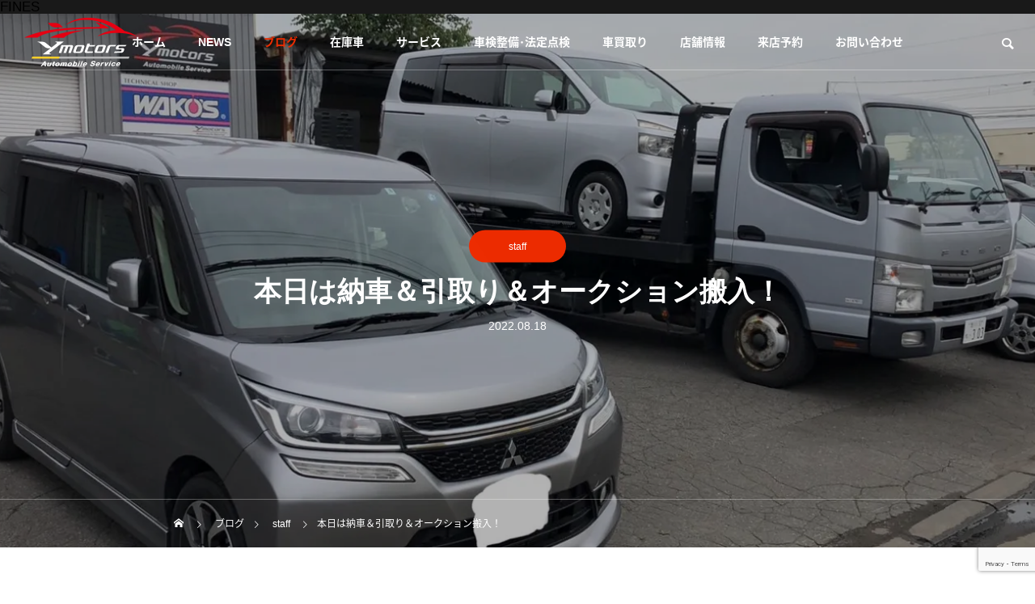

--- FILE ---
content_type: text/html; charset=UTF-8
request_url: https://ymotors.jp/%E6%9C%AC%E6%97%A5%E3%81%AF%E7%B4%8D%E8%BB%8A%EF%BC%86%E5%BC%95%E5%8F%96%E3%82%8A%EF%BC%86%E3%82%AA%E3%83%BC%E3%82%AF%E3%82%B7%E3%83%A7%E3%83%B3%E6%90%AC%E5%85%A5%EF%BC%81/
body_size: 22908
content:
<!DOCTYPE html>
<html class="pc" dir="ltr" lang="ja" prefix="og: https://ogp.me/ns#">
<head>
<meta charset="UTF-8">
<!--[if IE]><meta http-equiv="X-UA-Compatible" content="IE=edge"><![endif]-->
<meta name="viewport" content="width=device-width">
<title>本日は納車＆引取り＆オークション搬入！ - Y motors【ワイモータース】｜北海道旭川市 - 中古車販売,車検整備,車高価買取のワイモータース</title>
<meta name="description" content="昨日より通常営業中です！会社には全く関係ないのですが・・・社長がお盆休みにカブトムシを捕まえたみたいなので里親さん募集中ですｗオス１匹、メス１匹ケース付！笑里親さん希望の方は当社ＨＰ「お問い合わせ」または公...">
<link rel="pingback" href="https://ymotors.jp/xmlrpc.php">

		<!-- All in One SEO 4.9.3 - aioseo.com -->
	<meta name="description" content="昨日より通常営業中です！ 会社には全く関係ないのですが・・・ 社長がお盆休みにカブトムシを捕まえたみたいなので" />
	<meta name="robots" content="max-image-preview:large" />
	<meta name="author" content="ワイモーターススタッフ用"/>
	<link rel="canonical" href="https://ymotors.jp/%e6%9c%ac%e6%97%a5%e3%81%af%e7%b4%8d%e8%bb%8a%ef%bc%86%e5%bc%95%e5%8f%96%e3%82%8a%ef%bc%86%e3%82%aa%e3%83%bc%e3%82%af%e3%82%b7%e3%83%a7%e3%83%b3%e6%90%ac%e5%85%a5%ef%bc%81/" />
	<meta name="generator" content="All in One SEO (AIOSEO) 4.9.3" />

		<!-- Global site tag (gtag.js) - Google Analytics -->
<script async src="https://www.googletagmanager.com/gtag/js?id=UA-235419216-1"></script>
<script>
 window.dataLayer = window.dataLayer || [];
 function gtag(){dataLayer.push(arguments);}
 gtag('js', new Date());

 gtag('config', 'UA-235419216-1');
</script>
		<meta property="og:locale" content="ja_JP" />
		<meta property="og:site_name" content="Y motors【ワイモータース】｜北海道旭川市 - 中古車販売,車検整備,車高価買取のワイモータース - 中古車販売・買取査定・車検のワイモータース公式サイト" />
		<meta property="og:type" content="article" />
		<meta property="og:title" content="本日は納車＆引取り＆オークション搬入！ - Y motors【ワイモータース】｜北海道旭川市 - 中古車販売,車検整備,車高価買取のワイモータース" />
		<meta property="og:description" content="昨日より通常営業中です！ 会社には全く関係ないのですが・・・ 社長がお盆休みにカブトムシを捕まえたみたいなので" />
		<meta property="og:url" content="https://ymotors.jp/%e6%9c%ac%e6%97%a5%e3%81%af%e7%b4%8d%e8%bb%8a%ef%bc%86%e5%bc%95%e5%8f%96%e3%82%8a%ef%bc%86%e3%82%aa%e3%83%bc%e3%82%af%e3%82%b7%e3%83%a7%e3%83%b3%e6%90%ac%e5%85%a5%ef%bc%81/" />
		<meta property="og:image" content="https://ymotors.jp/wp-content/uploads/2021/06/ymotors_favicon.jpg" />
		<meta property="og:image:secure_url" content="https://ymotors.jp/wp-content/uploads/2021/06/ymotors_favicon.jpg" />
		<meta property="og:image:width" content="512" />
		<meta property="og:image:height" content="512" />
		<meta property="article:published_time" content="2022-08-18T00:02:39+00:00" />
		<meta property="article:modified_time" content="2022-08-18T00:04:07+00:00" />
		<meta name="twitter:card" content="summary" />
		<meta name="twitter:title" content="本日は納車＆引取り＆オークション搬入！ - Y motors【ワイモータース】｜北海道旭川市 - 中古車販売,車検整備,車高価買取のワイモータース" />
		<meta name="twitter:description" content="昨日より通常営業中です！ 会社には全く関係ないのですが・・・ 社長がお盆休みにカブトムシを捕まえたみたいなので" />
		<meta name="twitter:image" content="https://ymotors.jp/wp-content/uploads/2021/06/ymotors_favicon.jpg" />
		<script type="application/ld+json" class="aioseo-schema">
			{"@context":"https:\/\/schema.org","@graph":[{"@type":"BlogPosting","@id":"https:\/\/ymotors.jp\/%e6%9c%ac%e6%97%a5%e3%81%af%e7%b4%8d%e8%bb%8a%ef%bc%86%e5%bc%95%e5%8f%96%e3%82%8a%ef%bc%86%e3%82%aa%e3%83%bc%e3%82%af%e3%82%b7%e3%83%a7%e3%83%b3%e6%90%ac%e5%85%a5%ef%bc%81\/#blogposting","name":"\u672c\u65e5\u306f\u7d0d\u8eca\uff06\u5f15\u53d6\u308a\uff06\u30aa\u30fc\u30af\u30b7\u30e7\u30f3\u642c\u5165\uff01 - Y motors\u3010\u30ef\u30a4\u30e2\u30fc\u30bf\u30fc\u30b9\u3011\uff5c\u5317\u6d77\u9053\u65ed\u5ddd\u5e02 - \u4e2d\u53e4\u8eca\u8ca9\u58f2,\u8eca\u691c\u6574\u5099,\u8eca\u9ad8\u4fa1\u8cb7\u53d6\u306e\u30ef\u30a4\u30e2\u30fc\u30bf\u30fc\u30b9","headline":"\u672c\u65e5\u306f\u7d0d\u8eca\uff06\u5f15\u53d6\u308a\uff06\u30aa\u30fc\u30af\u30b7\u30e7\u30f3\u642c\u5165\uff01","author":{"@id":"https:\/\/ymotors.jp\/author\/ymotors-staff\/#author"},"publisher":{"@id":"https:\/\/ymotors.jp\/#organization"},"image":{"@type":"ImageObject","url":"https:\/\/i0.wp.com\/ymotors.jp\/wp-content\/uploads\/2022\/08\/S__12083206.jpg?fit=1478%2C1108&ssl=1","width":1478,"height":1108},"datePublished":"2022-08-18T09:02:39+09:00","dateModified":"2022-08-18T09:04:07+09:00","inLanguage":"ja","mainEntityOfPage":{"@id":"https:\/\/ymotors.jp\/%e6%9c%ac%e6%97%a5%e3%81%af%e7%b4%8d%e8%bb%8a%ef%bc%86%e5%bc%95%e5%8f%96%e3%82%8a%ef%bc%86%e3%82%aa%e3%83%bc%e3%82%af%e3%82%b7%e3%83%a7%e3%83%b3%e6%90%ac%e5%85%a5%ef%bc%81\/#webpage"},"isPartOf":{"@id":"https:\/\/ymotors.jp\/%e6%9c%ac%e6%97%a5%e3%81%af%e7%b4%8d%e8%bb%8a%ef%bc%86%e5%bc%95%e5%8f%96%e3%82%8a%ef%bc%86%e3%82%aa%e3%83%bc%e3%82%af%e3%82%b7%e3%83%a7%e3%83%b3%e6%90%ac%e5%85%a5%ef%bc%81\/#webpage"},"articleSection":"staff"},{"@type":"BreadcrumbList","@id":"https:\/\/ymotors.jp\/%e6%9c%ac%e6%97%a5%e3%81%af%e7%b4%8d%e8%bb%8a%ef%bc%86%e5%bc%95%e5%8f%96%e3%82%8a%ef%bc%86%e3%82%aa%e3%83%bc%e3%82%af%e3%82%b7%e3%83%a7%e3%83%b3%e6%90%ac%e5%85%a5%ef%bc%81\/#breadcrumblist","itemListElement":[{"@type":"ListItem","@id":"https:\/\/ymotors.jp#listItem","position":1,"name":"\u30db\u30fc\u30e0","item":"https:\/\/ymotors.jp","nextItem":{"@type":"ListItem","@id":"https:\/\/ymotors.jp\/category\/staff\/#listItem","name":"staff"}},{"@type":"ListItem","@id":"https:\/\/ymotors.jp\/category\/staff\/#listItem","position":2,"name":"staff","item":"https:\/\/ymotors.jp\/category\/staff\/","nextItem":{"@type":"ListItem","@id":"https:\/\/ymotors.jp\/%e6%9c%ac%e6%97%a5%e3%81%af%e7%b4%8d%e8%bb%8a%ef%bc%86%e5%bc%95%e5%8f%96%e3%82%8a%ef%bc%86%e3%82%aa%e3%83%bc%e3%82%af%e3%82%b7%e3%83%a7%e3%83%b3%e6%90%ac%e5%85%a5%ef%bc%81\/#listItem","name":"\u672c\u65e5\u306f\u7d0d\u8eca\uff06\u5f15\u53d6\u308a\uff06\u30aa\u30fc\u30af\u30b7\u30e7\u30f3\u642c\u5165\uff01"},"previousItem":{"@type":"ListItem","@id":"https:\/\/ymotors.jp#listItem","name":"\u30db\u30fc\u30e0"}},{"@type":"ListItem","@id":"https:\/\/ymotors.jp\/%e6%9c%ac%e6%97%a5%e3%81%af%e7%b4%8d%e8%bb%8a%ef%bc%86%e5%bc%95%e5%8f%96%e3%82%8a%ef%bc%86%e3%82%aa%e3%83%bc%e3%82%af%e3%82%b7%e3%83%a7%e3%83%b3%e6%90%ac%e5%85%a5%ef%bc%81\/#listItem","position":3,"name":"\u672c\u65e5\u306f\u7d0d\u8eca\uff06\u5f15\u53d6\u308a\uff06\u30aa\u30fc\u30af\u30b7\u30e7\u30f3\u642c\u5165\uff01","previousItem":{"@type":"ListItem","@id":"https:\/\/ymotors.jp\/category\/staff\/#listItem","name":"staff"}}]},{"@type":"Organization","@id":"https:\/\/ymotors.jp\/#organization","name":"Y motors\uff5c\u30ef\u30a4\u30e2\u30fc\u30bf\u30fc\u30b9","description":"\u4e2d\u53e4\u8eca\u8ca9\u58f2\u30fb\u8cb7\u53d6\u67fb\u5b9a\u30fb\u8eca\u691c\u306e\u30ef\u30a4\u30e2\u30fc\u30bf\u30fc\u30b9\u516c\u5f0f\u30b5\u30a4\u30c8","url":"https:\/\/ymotors.jp\/","telephone":"+81166761797","logo":{"@type":"ImageObject","url":"https:\/\/i0.wp.com\/ymotors.jp\/wp-content\/uploads\/2021\/06\/cropped-ymotors_favicon-1.jpg?fit=512%2C512&ssl=1","@id":"https:\/\/ymotors.jp\/%e6%9c%ac%e6%97%a5%e3%81%af%e7%b4%8d%e8%bb%8a%ef%bc%86%e5%bc%95%e5%8f%96%e3%82%8a%ef%bc%86%e3%82%aa%e3%83%bc%e3%82%af%e3%82%b7%e3%83%a7%e3%83%b3%e6%90%ac%e5%85%a5%ef%bc%81\/#organizationLogo","width":512,"height":512},"image":{"@id":"https:\/\/ymotors.jp\/%e6%9c%ac%e6%97%a5%e3%81%af%e7%b4%8d%e8%bb%8a%ef%bc%86%e5%bc%95%e5%8f%96%e3%82%8a%ef%bc%86%e3%82%aa%e3%83%bc%e3%82%af%e3%82%b7%e3%83%a7%e3%83%b3%e6%90%ac%e5%85%a5%ef%bc%81\/#organizationLogo"},"sameAs":["https:\/\/www.instagram.com\/ymotors2017\/"]},{"@type":"Person","@id":"https:\/\/ymotors.jp\/author\/ymotors-staff\/#author","url":"https:\/\/ymotors.jp\/author\/ymotors-staff\/","name":"\u30ef\u30a4\u30e2\u30fc\u30bf\u30fc\u30b9\u30b9\u30bf\u30c3\u30d5\u7528","image":{"@type":"ImageObject","@id":"https:\/\/ymotors.jp\/%e6%9c%ac%e6%97%a5%e3%81%af%e7%b4%8d%e8%bb%8a%ef%bc%86%e5%bc%95%e5%8f%96%e3%82%8a%ef%bc%86%e3%82%aa%e3%83%bc%e3%82%af%e3%82%b7%e3%83%a7%e3%83%b3%e6%90%ac%e5%85%a5%ef%bc%81\/#authorImage","url":"https:\/\/secure.gravatar.com\/avatar\/45f95b06df7f61f9f8ba555a428d8588de443b00ac7b5bd2c6844adb1694ee7f?s=96&d=mm&r=g","width":96,"height":96,"caption":"\u30ef\u30a4\u30e2\u30fc\u30bf\u30fc\u30b9\u30b9\u30bf\u30c3\u30d5\u7528"}},{"@type":"WebPage","@id":"https:\/\/ymotors.jp\/%e6%9c%ac%e6%97%a5%e3%81%af%e7%b4%8d%e8%bb%8a%ef%bc%86%e5%bc%95%e5%8f%96%e3%82%8a%ef%bc%86%e3%82%aa%e3%83%bc%e3%82%af%e3%82%b7%e3%83%a7%e3%83%b3%e6%90%ac%e5%85%a5%ef%bc%81\/#webpage","url":"https:\/\/ymotors.jp\/%e6%9c%ac%e6%97%a5%e3%81%af%e7%b4%8d%e8%bb%8a%ef%bc%86%e5%bc%95%e5%8f%96%e3%82%8a%ef%bc%86%e3%82%aa%e3%83%bc%e3%82%af%e3%82%b7%e3%83%a7%e3%83%b3%e6%90%ac%e5%85%a5%ef%bc%81\/","name":"\u672c\u65e5\u306f\u7d0d\u8eca\uff06\u5f15\u53d6\u308a\uff06\u30aa\u30fc\u30af\u30b7\u30e7\u30f3\u642c\u5165\uff01 - Y motors\u3010\u30ef\u30a4\u30e2\u30fc\u30bf\u30fc\u30b9\u3011\uff5c\u5317\u6d77\u9053\u65ed\u5ddd\u5e02 - \u4e2d\u53e4\u8eca\u8ca9\u58f2,\u8eca\u691c\u6574\u5099,\u8eca\u9ad8\u4fa1\u8cb7\u53d6\u306e\u30ef\u30a4\u30e2\u30fc\u30bf\u30fc\u30b9","description":"\u6628\u65e5\u3088\u308a\u901a\u5e38\u55b6\u696d\u4e2d\u3067\u3059\uff01 \u4f1a\u793e\u306b\u306f\u5168\u304f\u95a2\u4fc2\u306a\u3044\u306e\u3067\u3059\u304c\u30fb\u30fb\u30fb \u793e\u9577\u304c\u304a\u76c6\u4f11\u307f\u306b\u30ab\u30d6\u30c8\u30e0\u30b7\u3092\u6355\u307e\u3048\u305f\u307f\u305f\u3044\u306a\u306e\u3067","inLanguage":"ja","isPartOf":{"@id":"https:\/\/ymotors.jp\/#website"},"breadcrumb":{"@id":"https:\/\/ymotors.jp\/%e6%9c%ac%e6%97%a5%e3%81%af%e7%b4%8d%e8%bb%8a%ef%bc%86%e5%bc%95%e5%8f%96%e3%82%8a%ef%bc%86%e3%82%aa%e3%83%bc%e3%82%af%e3%82%b7%e3%83%a7%e3%83%b3%e6%90%ac%e5%85%a5%ef%bc%81\/#breadcrumblist"},"author":{"@id":"https:\/\/ymotors.jp\/author\/ymotors-staff\/#author"},"creator":{"@id":"https:\/\/ymotors.jp\/author\/ymotors-staff\/#author"},"image":{"@type":"ImageObject","url":"https:\/\/i0.wp.com\/ymotors.jp\/wp-content\/uploads\/2022\/08\/S__12083206.jpg?fit=1478%2C1108&ssl=1","@id":"https:\/\/ymotors.jp\/%e6%9c%ac%e6%97%a5%e3%81%af%e7%b4%8d%e8%bb%8a%ef%bc%86%e5%bc%95%e5%8f%96%e3%82%8a%ef%bc%86%e3%82%aa%e3%83%bc%e3%82%af%e3%82%b7%e3%83%a7%e3%83%b3%e6%90%ac%e5%85%a5%ef%bc%81\/#mainImage","width":1478,"height":1108},"primaryImageOfPage":{"@id":"https:\/\/ymotors.jp\/%e6%9c%ac%e6%97%a5%e3%81%af%e7%b4%8d%e8%bb%8a%ef%bc%86%e5%bc%95%e5%8f%96%e3%82%8a%ef%bc%86%e3%82%aa%e3%83%bc%e3%82%af%e3%82%b7%e3%83%a7%e3%83%b3%e6%90%ac%e5%85%a5%ef%bc%81\/#mainImage"},"datePublished":"2022-08-18T09:02:39+09:00","dateModified":"2022-08-18T09:04:07+09:00"},{"@type":"WebSite","@id":"https:\/\/ymotors.jp\/#website","url":"https:\/\/ymotors.jp\/","name":"Y motors\u3010\u30ef\u30a4\u30e2\u30fc\u30bf\u30fc\u30b9\u3011\uff5c\u5317\u6d77\u9053\u65ed\u5ddd\u5e02 - \u4e2d\u53e4\u8eca\u8ca9\u58f2,\u8eca\u691c\u6574\u5099,\u8eca\u9ad8\u4fa1\u8cb7\u53d6\u306e\u30ef\u30a4\u30e2\u30fc\u30bf\u30fc\u30b9","description":"\u4e2d\u53e4\u8eca\u8ca9\u58f2\u30fb\u8cb7\u53d6\u67fb\u5b9a\u30fb\u8eca\u691c\u306e\u30ef\u30a4\u30e2\u30fc\u30bf\u30fc\u30b9\u516c\u5f0f\u30b5\u30a4\u30c8","inLanguage":"ja","publisher":{"@id":"https:\/\/ymotors.jp\/#organization"}}]}
		</script>
		<!-- All in One SEO -->

<link rel='dns-prefetch' href='//stats.wp.com' />
<link rel='preconnect' href='//i0.wp.com' />
<link rel='preconnect' href='//c0.wp.com' />
<link rel="alternate" type="application/rss+xml" title="Y motors【ワイモータース】｜北海道旭川市 - 中古車販売,車検整備,車高価買取のワイモータース &raquo; フィード" href="https://ymotors.jp/feed/" />
<link rel="alternate" type="application/rss+xml" title="Y motors【ワイモータース】｜北海道旭川市 - 中古車販売,車検整備,車高価買取のワイモータース &raquo; コメントフィード" href="https://ymotors.jp/comments/feed/" />
<link rel="alternate" type="application/rss+xml" title="Y motors【ワイモータース】｜北海道旭川市 - 中古車販売,車検整備,車高価買取のワイモータース &raquo; 本日は納車＆引取り＆オークション搬入！ のコメントのフィード" href="https://ymotors.jp/%e6%9c%ac%e6%97%a5%e3%81%af%e7%b4%8d%e8%bb%8a%ef%bc%86%e5%bc%95%e5%8f%96%e3%82%8a%ef%bc%86%e3%82%aa%e3%83%bc%e3%82%af%e3%82%b7%e3%83%a7%e3%83%b3%e6%90%ac%e5%85%a5%ef%bc%81/feed/" />
<link rel="alternate" title="oEmbed (JSON)" type="application/json+oembed" href="https://ymotors.jp/wp-json/oembed/1.0/embed?url=https%3A%2F%2Fymotors.jp%2F%25e6%259c%25ac%25e6%2597%25a5%25e3%2581%25af%25e7%25b4%258d%25e8%25bb%258a%25ef%25bc%2586%25e5%25bc%2595%25e5%258f%2596%25e3%2582%258a%25ef%25bc%2586%25e3%2582%25aa%25e3%2583%25bc%25e3%2582%25af%25e3%2582%25b7%25e3%2583%25a7%25e3%2583%25b3%25e6%2590%25ac%25e5%2585%25a5%25ef%25bc%2581%2F" />
<link rel="alternate" title="oEmbed (XML)" type="text/xml+oembed" href="https://ymotors.jp/wp-json/oembed/1.0/embed?url=https%3A%2F%2Fymotors.jp%2F%25e6%259c%25ac%25e6%2597%25a5%25e3%2581%25af%25e7%25b4%258d%25e8%25bb%258a%25ef%25bc%2586%25e5%25bc%2595%25e5%258f%2596%25e3%2582%258a%25ef%25bc%2586%25e3%2582%25aa%25e3%2583%25bc%25e3%2582%25af%25e3%2582%25b7%25e3%2583%25a7%25e3%2583%25b3%25e6%2590%25ac%25e5%2585%25a5%25ef%25bc%2581%2F&#038;format=xml" />
		<!-- This site uses the Google Analytics by MonsterInsights plugin v9.7.0 - Using Analytics tracking - https://www.monsterinsights.com/ -->
		<!-- Note: MonsterInsights is not currently configured on this site. The site owner needs to authenticate with Google Analytics in the MonsterInsights settings panel. -->
					<!-- No tracking code set -->
				<!-- / Google Analytics by MonsterInsights -->
		<link rel="preconnect" href="https://fonts.googleapis.com">
<link rel="preconnect" href="https://fonts.gstatic.com" crossorigin>
<link href="https://fonts.googleapis.com/css2?family=Noto+Sans+JP:wght@400;600" rel="stylesheet">
<style id='wp-img-auto-sizes-contain-inline-css' type='text/css'>
img:is([sizes=auto i],[sizes^="auto," i]){contain-intrinsic-size:3000px 1500px}
/*# sourceURL=wp-img-auto-sizes-contain-inline-css */
</style>
<link rel='stylesheet' id='style-css' href='https://ymotors.jp/wp-content/themes/drop_tcd087/style.css?ver=2.10.2' type='text/css' media='all' />
<link rel='stylesheet' id='wp-block-library-css' href='https://c0.wp.com/c/6.9/wp-includes/css/dist/block-library/style.min.css' type='text/css' media='all' />
<style id='classic-theme-styles-inline-css' type='text/css'>
/*! This file is auto-generated */
.wp-block-button__link{color:#fff;background-color:#32373c;border-radius:9999px;box-shadow:none;text-decoration:none;padding:calc(.667em + 2px) calc(1.333em + 2px);font-size:1.125em}.wp-block-file__button{background:#32373c;color:#fff;text-decoration:none}
/*# sourceURL=/wp-includes/css/classic-themes.min.css */
</style>
<link rel='stylesheet' id='aioseo/css/src/vue/standalone/blocks/table-of-contents/global.scss-css' href='https://ymotors.jp/wp-content/plugins/all-in-one-seo-pack/dist/Lite/assets/css/table-of-contents/global.e90f6d47.css?ver=4.9.3' type='text/css' media='all' />
<link rel='stylesheet' id='mediaelement-css' href='https://c0.wp.com/c/6.9/wp-includes/js/mediaelement/mediaelementplayer-legacy.min.css' type='text/css' media='all' />
<link rel='stylesheet' id='wp-mediaelement-css' href='https://c0.wp.com/c/6.9/wp-includes/js/mediaelement/wp-mediaelement.min.css' type='text/css' media='all' />
<style id='jetpack-sharing-buttons-style-inline-css' type='text/css'>
.jetpack-sharing-buttons__services-list{display:flex;flex-direction:row;flex-wrap:wrap;gap:0;list-style-type:none;margin:5px;padding:0}.jetpack-sharing-buttons__services-list.has-small-icon-size{font-size:12px}.jetpack-sharing-buttons__services-list.has-normal-icon-size{font-size:16px}.jetpack-sharing-buttons__services-list.has-large-icon-size{font-size:24px}.jetpack-sharing-buttons__services-list.has-huge-icon-size{font-size:36px}@media print{.jetpack-sharing-buttons__services-list{display:none!important}}.editor-styles-wrapper .wp-block-jetpack-sharing-buttons{gap:0;padding-inline-start:0}ul.jetpack-sharing-buttons__services-list.has-background{padding:1.25em 2.375em}
/*# sourceURL=https://ymotors.jp/wp-content/plugins/jetpack/_inc/blocks/sharing-buttons/view.css */
</style>
<style id='global-styles-inline-css' type='text/css'>
:root{--wp--preset--aspect-ratio--square: 1;--wp--preset--aspect-ratio--4-3: 4/3;--wp--preset--aspect-ratio--3-4: 3/4;--wp--preset--aspect-ratio--3-2: 3/2;--wp--preset--aspect-ratio--2-3: 2/3;--wp--preset--aspect-ratio--16-9: 16/9;--wp--preset--aspect-ratio--9-16: 9/16;--wp--preset--color--black: #000000;--wp--preset--color--cyan-bluish-gray: #abb8c3;--wp--preset--color--white: #ffffff;--wp--preset--color--pale-pink: #f78da7;--wp--preset--color--vivid-red: #cf2e2e;--wp--preset--color--luminous-vivid-orange: #ff6900;--wp--preset--color--luminous-vivid-amber: #fcb900;--wp--preset--color--light-green-cyan: #7bdcb5;--wp--preset--color--vivid-green-cyan: #00d084;--wp--preset--color--pale-cyan-blue: #8ed1fc;--wp--preset--color--vivid-cyan-blue: #0693e3;--wp--preset--color--vivid-purple: #9b51e0;--wp--preset--gradient--vivid-cyan-blue-to-vivid-purple: linear-gradient(135deg,rgb(6,147,227) 0%,rgb(155,81,224) 100%);--wp--preset--gradient--light-green-cyan-to-vivid-green-cyan: linear-gradient(135deg,rgb(122,220,180) 0%,rgb(0,208,130) 100%);--wp--preset--gradient--luminous-vivid-amber-to-luminous-vivid-orange: linear-gradient(135deg,rgb(252,185,0) 0%,rgb(255,105,0) 100%);--wp--preset--gradient--luminous-vivid-orange-to-vivid-red: linear-gradient(135deg,rgb(255,105,0) 0%,rgb(207,46,46) 100%);--wp--preset--gradient--very-light-gray-to-cyan-bluish-gray: linear-gradient(135deg,rgb(238,238,238) 0%,rgb(169,184,195) 100%);--wp--preset--gradient--cool-to-warm-spectrum: linear-gradient(135deg,rgb(74,234,220) 0%,rgb(151,120,209) 20%,rgb(207,42,186) 40%,rgb(238,44,130) 60%,rgb(251,105,98) 80%,rgb(254,248,76) 100%);--wp--preset--gradient--blush-light-purple: linear-gradient(135deg,rgb(255,206,236) 0%,rgb(152,150,240) 100%);--wp--preset--gradient--blush-bordeaux: linear-gradient(135deg,rgb(254,205,165) 0%,rgb(254,45,45) 50%,rgb(107,0,62) 100%);--wp--preset--gradient--luminous-dusk: linear-gradient(135deg,rgb(255,203,112) 0%,rgb(199,81,192) 50%,rgb(65,88,208) 100%);--wp--preset--gradient--pale-ocean: linear-gradient(135deg,rgb(255,245,203) 0%,rgb(182,227,212) 50%,rgb(51,167,181) 100%);--wp--preset--gradient--electric-grass: linear-gradient(135deg,rgb(202,248,128) 0%,rgb(113,206,126) 100%);--wp--preset--gradient--midnight: linear-gradient(135deg,rgb(2,3,129) 0%,rgb(40,116,252) 100%);--wp--preset--font-size--small: 13px;--wp--preset--font-size--medium: 20px;--wp--preset--font-size--large: 36px;--wp--preset--font-size--x-large: 42px;--wp--preset--spacing--20: 0.44rem;--wp--preset--spacing--30: 0.67rem;--wp--preset--spacing--40: 1rem;--wp--preset--spacing--50: 1.5rem;--wp--preset--spacing--60: 2.25rem;--wp--preset--spacing--70: 3.38rem;--wp--preset--spacing--80: 5.06rem;--wp--preset--shadow--natural: 6px 6px 9px rgba(0, 0, 0, 0.2);--wp--preset--shadow--deep: 12px 12px 50px rgba(0, 0, 0, 0.4);--wp--preset--shadow--sharp: 6px 6px 0px rgba(0, 0, 0, 0.2);--wp--preset--shadow--outlined: 6px 6px 0px -3px rgb(255, 255, 255), 6px 6px rgb(0, 0, 0);--wp--preset--shadow--crisp: 6px 6px 0px rgb(0, 0, 0);}:where(.is-layout-flex){gap: 0.5em;}:where(.is-layout-grid){gap: 0.5em;}body .is-layout-flex{display: flex;}.is-layout-flex{flex-wrap: wrap;align-items: center;}.is-layout-flex > :is(*, div){margin: 0;}body .is-layout-grid{display: grid;}.is-layout-grid > :is(*, div){margin: 0;}:where(.wp-block-columns.is-layout-flex){gap: 2em;}:where(.wp-block-columns.is-layout-grid){gap: 2em;}:where(.wp-block-post-template.is-layout-flex){gap: 1.25em;}:where(.wp-block-post-template.is-layout-grid){gap: 1.25em;}.has-black-color{color: var(--wp--preset--color--black) !important;}.has-cyan-bluish-gray-color{color: var(--wp--preset--color--cyan-bluish-gray) !important;}.has-white-color{color: var(--wp--preset--color--white) !important;}.has-pale-pink-color{color: var(--wp--preset--color--pale-pink) !important;}.has-vivid-red-color{color: var(--wp--preset--color--vivid-red) !important;}.has-luminous-vivid-orange-color{color: var(--wp--preset--color--luminous-vivid-orange) !important;}.has-luminous-vivid-amber-color{color: var(--wp--preset--color--luminous-vivid-amber) !important;}.has-light-green-cyan-color{color: var(--wp--preset--color--light-green-cyan) !important;}.has-vivid-green-cyan-color{color: var(--wp--preset--color--vivid-green-cyan) !important;}.has-pale-cyan-blue-color{color: var(--wp--preset--color--pale-cyan-blue) !important;}.has-vivid-cyan-blue-color{color: var(--wp--preset--color--vivid-cyan-blue) !important;}.has-vivid-purple-color{color: var(--wp--preset--color--vivid-purple) !important;}.has-black-background-color{background-color: var(--wp--preset--color--black) !important;}.has-cyan-bluish-gray-background-color{background-color: var(--wp--preset--color--cyan-bluish-gray) !important;}.has-white-background-color{background-color: var(--wp--preset--color--white) !important;}.has-pale-pink-background-color{background-color: var(--wp--preset--color--pale-pink) !important;}.has-vivid-red-background-color{background-color: var(--wp--preset--color--vivid-red) !important;}.has-luminous-vivid-orange-background-color{background-color: var(--wp--preset--color--luminous-vivid-orange) !important;}.has-luminous-vivid-amber-background-color{background-color: var(--wp--preset--color--luminous-vivid-amber) !important;}.has-light-green-cyan-background-color{background-color: var(--wp--preset--color--light-green-cyan) !important;}.has-vivid-green-cyan-background-color{background-color: var(--wp--preset--color--vivid-green-cyan) !important;}.has-pale-cyan-blue-background-color{background-color: var(--wp--preset--color--pale-cyan-blue) !important;}.has-vivid-cyan-blue-background-color{background-color: var(--wp--preset--color--vivid-cyan-blue) !important;}.has-vivid-purple-background-color{background-color: var(--wp--preset--color--vivid-purple) !important;}.has-black-border-color{border-color: var(--wp--preset--color--black) !important;}.has-cyan-bluish-gray-border-color{border-color: var(--wp--preset--color--cyan-bluish-gray) !important;}.has-white-border-color{border-color: var(--wp--preset--color--white) !important;}.has-pale-pink-border-color{border-color: var(--wp--preset--color--pale-pink) !important;}.has-vivid-red-border-color{border-color: var(--wp--preset--color--vivid-red) !important;}.has-luminous-vivid-orange-border-color{border-color: var(--wp--preset--color--luminous-vivid-orange) !important;}.has-luminous-vivid-amber-border-color{border-color: var(--wp--preset--color--luminous-vivid-amber) !important;}.has-light-green-cyan-border-color{border-color: var(--wp--preset--color--light-green-cyan) !important;}.has-vivid-green-cyan-border-color{border-color: var(--wp--preset--color--vivid-green-cyan) !important;}.has-pale-cyan-blue-border-color{border-color: var(--wp--preset--color--pale-cyan-blue) !important;}.has-vivid-cyan-blue-border-color{border-color: var(--wp--preset--color--vivid-cyan-blue) !important;}.has-vivid-purple-border-color{border-color: var(--wp--preset--color--vivid-purple) !important;}.has-vivid-cyan-blue-to-vivid-purple-gradient-background{background: var(--wp--preset--gradient--vivid-cyan-blue-to-vivid-purple) !important;}.has-light-green-cyan-to-vivid-green-cyan-gradient-background{background: var(--wp--preset--gradient--light-green-cyan-to-vivid-green-cyan) !important;}.has-luminous-vivid-amber-to-luminous-vivid-orange-gradient-background{background: var(--wp--preset--gradient--luminous-vivid-amber-to-luminous-vivid-orange) !important;}.has-luminous-vivid-orange-to-vivid-red-gradient-background{background: var(--wp--preset--gradient--luminous-vivid-orange-to-vivid-red) !important;}.has-very-light-gray-to-cyan-bluish-gray-gradient-background{background: var(--wp--preset--gradient--very-light-gray-to-cyan-bluish-gray) !important;}.has-cool-to-warm-spectrum-gradient-background{background: var(--wp--preset--gradient--cool-to-warm-spectrum) !important;}.has-blush-light-purple-gradient-background{background: var(--wp--preset--gradient--blush-light-purple) !important;}.has-blush-bordeaux-gradient-background{background: var(--wp--preset--gradient--blush-bordeaux) !important;}.has-luminous-dusk-gradient-background{background: var(--wp--preset--gradient--luminous-dusk) !important;}.has-pale-ocean-gradient-background{background: var(--wp--preset--gradient--pale-ocean) !important;}.has-electric-grass-gradient-background{background: var(--wp--preset--gradient--electric-grass) !important;}.has-midnight-gradient-background{background: var(--wp--preset--gradient--midnight) !important;}.has-small-font-size{font-size: var(--wp--preset--font-size--small) !important;}.has-medium-font-size{font-size: var(--wp--preset--font-size--medium) !important;}.has-large-font-size{font-size: var(--wp--preset--font-size--large) !important;}.has-x-large-font-size{font-size: var(--wp--preset--font-size--x-large) !important;}
:where(.wp-block-post-template.is-layout-flex){gap: 1.25em;}:where(.wp-block-post-template.is-layout-grid){gap: 1.25em;}
:where(.wp-block-term-template.is-layout-flex){gap: 1.25em;}:where(.wp-block-term-template.is-layout-grid){gap: 1.25em;}
:where(.wp-block-columns.is-layout-flex){gap: 2em;}:where(.wp-block-columns.is-layout-grid){gap: 2em;}
:root :where(.wp-block-pullquote){font-size: 1.5em;line-height: 1.6;}
/*# sourceURL=global-styles-inline-css */
</style>
<link rel='stylesheet' id='contact-form-7-css' href='https://ymotors.jp/wp-content/plugins/contact-form-7/includes/css/styles.css?ver=6.1.4' type='text/css' media='all' />
<style>:root {
  --tcd-font-type1: Arial,"Hiragino Sans","Yu Gothic Medium","Meiryo",sans-serif;
  --tcd-font-type2: "Times New Roman",Times,"Yu Mincho","游明朝","游明朝体","Hiragino Mincho Pro",serif;
  --tcd-font-type3: Palatino,"Yu Kyokasho","游教科書体","UD デジタル 教科書体 N","游明朝","游明朝体","Hiragino Mincho Pro","Meiryo",serif;
  --tcd-font-type-logo: "Noto Sans JP",sans-serif;
}</style>
<script type="text/javascript" src="https://c0.wp.com/c/6.9/wp-includes/js/jquery/jquery.min.js" id="jquery-core-js"></script>
<script type="text/javascript" src="https://c0.wp.com/c/6.9/wp-includes/js/jquery/jquery-migrate.min.js" id="jquery-migrate-js"></script>
<link rel="https://api.w.org/" href="https://ymotors.jp/wp-json/" /><link rel="alternate" title="JSON" type="application/json" href="https://ymotors.jp/wp-json/wp/v2/posts/1155" /><link rel='shortlink' href='https://ymotors.jp/?p=1155' />
<!-- start Simple Custom CSS and JS -->
<!-- Google Tag Manager -->
<script>(function(w,d,s,l,i){w[l]=w[l]||[];w[l].push({'gtm.start':
new Date().getTime(),event:'gtm.js'});var f=d.getElementsByTagName(s)[0],
j=d.createElement(s),dl=l!='dataLayer'?'&l='+l:'';j.async=true;j.src=
'https://www.googletagmanager.com/gtm.js?id='+i+dl;f.parentNode.insertBefore(j,f);
})(window,document,'script','dataLayer','GTM-NWFMRF9W');</script>
<!-- End Google Tag Manager --><!-- end Simple Custom CSS and JS -->
<!-- start Simple Custom CSS and JS -->
<!-- Google Tag Manager (noscript) -->
<noscript><iframe src="https://www.googletagmanager.com/ns.html?id=GTM-NWFMRF9W"
height="0" width="0" style="display:none;visibility:hidden"></iframe></noscript>
<!-- End Google Tag Manager (noscript) -->FINES

<!-- end Simple Custom CSS and JS -->
	<style>img#wpstats{display:none}</style>
		<link rel="stylesheet" href="https://ymotors.jp/wp-content/themes/drop_tcd087/css/design-plus.css?ver=2.10.2">
<link rel="stylesheet" href="https://ymotors.jp/wp-content/themes/drop_tcd087/css/sns-botton.css?ver=2.10.2">
<link rel="stylesheet" media="screen and (max-width:1151px)" href="https://ymotors.jp/wp-content/themes/drop_tcd087/css/responsive.css?ver=2.10.2">
<link rel="stylesheet" media="screen and (max-width:1151px)" href="https://ymotors.jp/wp-content/themes/drop_tcd087/css/footer-bar.css?ver=2.10.2">

<script src="https://ymotors.jp/wp-content/themes/drop_tcd087/js/jquery.easing.1.4.js?ver=2.10.2"></script>
<script src="https://ymotors.jp/wp-content/themes/drop_tcd087/js/jscript.js?ver=2.10.2"></script>
<script src="https://ymotors.jp/wp-content/themes/drop_tcd087/js/tcd_cookie.js?ver=2.10.2"></script>
<script src="https://ymotors.jp/wp-content/themes/drop_tcd087/js/comment.js?ver=2.10.2"></script>
<script src="https://ymotors.jp/wp-content/themes/drop_tcd087/js/parallax.js?ver=2.10.2"></script>

<link rel="stylesheet" href="https://ymotors.jp/wp-content/themes/drop_tcd087/js/simplebar.css?ver=2.10.2">
<script src="https://ymotors.jp/wp-content/themes/drop_tcd087/js/simplebar.min.js?ver=2.10.2"></script>


<script src="https://ymotors.jp/wp-content/themes/drop_tcd087/js/header_fix.js?ver=2.10.2"></script>
<script src="https://ymotors.jp/wp-content/themes/drop_tcd087/js/header_fix_mobile.js?ver=2.10.2"></script>

<script type="text/javascript">
jQuery(document).ready(function($){
  if ($.cookie('close_header_message') == 'on') {
    $('#header_message').hide();
  }
  $('#close_header_message').click(function() {
    $('#header_message').hide();
    $.cookie('close_header_message', 'on', {
      path:'/'
    });
  });
});
</script>

<style type="text/css">
body { font-size:17px; }
.common_headline { font-size:30px; }
@media screen and (max-width:750px) {
  body { font-size:15px; }
  .common_headline { font-size:20px; }
}
body, input, textarea { font-family: var(--tcd-font-type1); }

.single_title_font_type { font-family: var(--tcd-font-type1) !important; }

.rich_font, .p-vertical { font-family: var(--tcd-font-type1); font-weight:600; }

.rich_font_1 { font-family: var(--tcd-font-type1); font-weight:600; }
.rich_font_2 { font-family: var(--tcd-font-type2); font-weight:600; }
.rich_font_3 { font-family:var(--tcd-font-type3); font-weight:600; }
.rich_font_logo { font-family:var(--tcd-font-type-logo); font-weight: bold !important; }

#header_logo .logo_text { color:#ffffff; font-size:32px; transition: color 0.3s ease-in-out;}
#footer_logo .logo_text { font-size:32px; }
@media screen and (max-width:1151px) {
  #header_logo .logo_text { font-size:24px; }
  #footer_logo .logo_text { font-size:24px; }
}
.pc #header:after { background:rgba(0,0,0,0.9); }
.pc #header:hover:after { background:rgba(0,0,0,1); }
body.home #global_menu > ul > li.current-menu-item > a { color:#fff; }
#global_menu > ul > li > a:hover, #global_menu > ul > li.current-menu-item > a, body.home #global_menu > ul > li.current-menu-item > a:hover, #global_menu > ul > li.active > a { color:#ed2c00; }
#global_menu ul ul a { background:#ed2c00; }
#global_menu ul ul a:hover { background:#c90000; }
.mobile #header:after { background:rgba(0,0,0,0.9); }
.mobile #header:hover:after { background:rgba(0,0,0,1); }
.mobile body.home.no_index_header_content #header { background:rgba(0,0,0,1); }
#drawer_menu { color:#ffffff; background:#000000; }
#drawer_menu a { color:#ffffff; }
#drawer_menu a:hover { color:#c90000; }
#mobile_menu a { color:#ffffff; border-color:#ffffff; }
#mobile_menu li li a { background:#333333; }
#mobile_menu a:hover, #drawer_menu .close_button:hover, #mobile_menu .child_menu_button:hover { color:#ffffff; background:#444444; }
#mobile_menu .child_menu_button .icon:before, #mobile_menu .child_menu_button:hover .icon:before { color:#ffffff; }
#footer_banner_content .catch { color:#ffffff; font-size:34px; }
#footer_banner_content .desc { color:#ffffff; }
@media screen and (max-width:750px) {
  #footer_banner_content .catch { font-size:20px; }
}
#footer_banner_content .overlay {
  background: -moz-linear-gradient(top, rgba(255,255,255,0.8) 0%, rgba(0,0,0,0.8) 100%);
  background: -webkit-linear-gradient(top, rgba(255,255,255,0.8) 0%,rgba(0,0,0,0.8) 100%);
  background: linear-gradient(to bottom, rgba(255,255,255,0.8) 0%,rgba(0,0,0,0.8) 100%);
}
#footer_message { font-size:18px; }
#copyright { color:#ffffff; background:#000000; }
#return_top a:before { color:#ffffff; }
#return_top a { background:#ed2c00; }
#return_top a:hover { background:#c90000; }
@media screen and (max-width:750px) {
  #footer_message { font-size:15px; }
}
.author_profile .avatar_area img, .animate_image img, .animate_background .image {
  width:100%; height:auto;
  -webkit-transition: transform  0.5s ease;
  transition: transform  0.5s ease;
}
.author_profile a.avatar:hover img, .animate_image:hover img, .animate_background:hover .image {
  -webkit-transform: scale(1.2);
  transform: scale(1.2);
}


a { color:#000; }
#header_message a { color:#000000; }

.faq_list .question.active, .faq_list .question:hover
  { color:#ed2c00; }

.faq_list .question:hover:before, .faq_list .question:hover:after, .faq_list .question.active:before, .faq_list .question.active:after,
  .page_navi a:hover, #post_pagination a:hover
    { background:#ed2c00; }

.page_navi a:hover, #post_pagination a:hover
  { border-color:#ed2c00; }

.interview_list .link:hover .title_area, .cb_image_carousel .carousel_arrow:hover:before, #search_box .button label:hover:before, .design_select_box:hover label:after, #single_tab_post_list .carousel_arrow:hover:before,
  #news_carousel_wrap .carousel_arrow:hover:before, #header_logo a:hover .logo_text
    { color:#c90000; }
@media screen and (max-width:750px) {
  body.single-interview #bread_crumb li a:hover, body.single-interview #bread_crumb li.home a:hover:before
    { color:#c90000 !important; }
}

#p_readmore .button:hover, .c-pw__btn:hover, #comment_tab li a:hover,
  #submit_comment:hover, #cancel_comment_reply a:hover, #wp-calendar #prev a:hover, #wp-calendar #next a:hover, #wp-calendar td a:hover
    { background-color:#c90000; }

#comment_textarea textarea:focus, .c-pw__box-input:focus
  { border-color:#c90000; }

a:hover, #header_logo a:hover, #footer a:hover, #footer_social_link li a:hover:before, #next_prev_post a:hover,
.single_copy_title_url_btn:hover, .tcdw_search_box_widget .search_area .search_button:hover:before,
#single_author_title_area .author_link li a:hover:before, .author_profile a:hover, .author_profile .author_link li a:hover:before, #post_meta_bottom a:hover, .cardlink_title a:hover,
.comment a:hover, .comment_form_wrapper a:hover, #searchform .submit_button:hover:before, .p-dropdown__title:hover:after
  { color:#ed2c00; }
.author_profile .author_link li.note a:hover:before, .sns_button_list li.note a:hover:before{ background-color:#ed2c00; }

.post_content a { color:#000000; }
.post_content a:hover { color:#c90000; }

.design_button.type3 a, .design_button.type4 a { color:#dd3333 !important; border-color:rgba(221,51,51,1); }
.design_button.type3 a:hover, .design_button.type4 a:hover { color:#ffffff !important; border-color:rgba(221,51,51,1); }
.design_button.type3 a:before, .design_button.type4 a:before { background:#dd3333; }
.cat_id1 { background-color:#ed2c00; }
.cat_id1:hover { background-color:#c90000; }
.interview_cat_id7 { background-color:#ffffff; color:#000000 !important; }
.interview_cat_id7:hover { background-color:#ffffff; color:#c90000 !important; }
.interview_cat_id8 { background-color:#ffffff; color:#000000 !important; }
.interview_cat_id8:hover { background-color:#ffffff; color:#c90000 !important; }
.interview_cat_id9 { background-color:#ffffff; color:#000000 !important; }
.interview_cat_id9:hover { background-color:#ffffff; color:#c90000 !important; }
.interview_cat_id10 { background-color:#ffffff; color:#000000 !important; }
.interview_cat_id10:hover { background-color:#ffffff; color:#c90000 !important; }
@media screen and (min-width:990px) {
  #index_slider_message { position: fixed; }
}

iframe {
    display: block;
    margin: 0 auto;
    max-width: 100%;
}.styled_h2 {
  font-size:26px !important; text-align:left; color:#ffffff; background:#000000;  border-top:0px solid #dddddd;
  border-bottom:0px solid #dddddd;
  border-left:0px solid #dddddd;
  border-right:0px solid #dddddd;
  padding:15px 15px 15px 15px !important;
  margin:0px 0px 30px !important;
}
.styled_h3 {
  font-size:22px !important; text-align:left; color:#000000;   border-top:0px solid #dddddd;
  border-bottom:0px solid #dddddd;
  border-left:2px solid #000000;
  border-right:0px solid #dddddd;
  padding:6px 0px 6px 16px !important;
  margin:0px 0px 30px !important;
}
.styled_h4 {
  font-size:18px !important; text-align:left; color:#000000;   border-top:0px solid #dddddd;
  border-bottom:1px solid #dddddd;
  border-left:0px solid #dddddd;
  border-right:0px solid #dddddd;
  padding:3px 0px 3px 20px !important;
  margin:0px 0px 30px !important;
}
.styled_h5 {
  font-size:14px !important; text-align:left; color:#000000;   border-top:0px solid #dddddd;
  border-bottom:1px solid #dddddd;
  border-left:0px solid #dddddd;
  border-right:0px solid #dddddd;
  padding:3px 0px 3px 24px !important;
  margin:0px 0px 30px !important;
}
.q_custom_button1 {
  color:#ffffff !important;
  border-color:rgba(83,83,83,1);
}
.q_custom_button1.animation_type1 { background:#535353; }
.q_custom_button1:hover, .q_custom_button1:focus {
  color:#ffffff !important;
  border-color:rgba(125,125,125,1);
}
.q_custom_button1.animation_type1:hover { background:#7d7d7d; }
.q_custom_button1:before { background:#7d7d7d; }
.q_custom_button2 {
  color:#ffffff !important;
  border-color:rgba(83,83,83,1);
}
.q_custom_button2.animation_type1 { background:#535353; }
.q_custom_button2:hover, .q_custom_button2:focus {
  color:#ffffff !important;
  border-color:rgba(125,125,125,1);
}
.q_custom_button2.animation_type1:hover { background:#7d7d7d; }
.q_custom_button2:before { background:#7d7d7d; }
.speech_balloon_left1 .speach_balloon_text { background-color: #ffdfdf; border-color: #ffdfdf; color: #000000 }
.speech_balloon_left1 .speach_balloon_text::before { border-right-color: #ffdfdf }
.speech_balloon_left1 .speach_balloon_text::after { border-right-color: #ffdfdf }
.speech_balloon_left2 .speach_balloon_text { background-color: #ffffff; border-color: #ff5353; color: #000000 }
.speech_balloon_left2 .speach_balloon_text::before { border-right-color: #ff5353 }
.speech_balloon_left2 .speach_balloon_text::after { border-right-color: #ffffff }
.speech_balloon_right1 .speach_balloon_text { background-color: #ccf4ff; border-color: #ccf4ff; color: #000000 }
.speech_balloon_right1 .speach_balloon_text::before { border-left-color: #ccf4ff }
.speech_balloon_right1 .speach_balloon_text::after { border-left-color: #ccf4ff }
.speech_balloon_right2 .speach_balloon_text { background-color: #ffffff; border-color: #0789b5; color: #000000 }
.speech_balloon_right2 .speach_balloon_text::before { border-left-color: #0789b5 }
.speech_balloon_right2 .speach_balloon_text::after { border-left-color: #ffffff }
.qt_google_map .pb_googlemap_custom-overlay-inner { background:#ed2c00; color:#ffffff; }
.qt_google_map .pb_googlemap_custom-overlay-inner::after { border-color:#ed2c00 transparent transparent transparent; }
</style>

<style id="current-page-style" type="text/css">
#page_header .headline { font-size:34px; color:#ffffff; }
#related_post .headline { font-size:24px; }
#related_post .title { font-size:16px; }
#comments .comment_headline { font-size:24px; }
#single_tab_post_list_header li { font-size:16px; }
#single_tab_post_list .title { font-size:16px; }
@media screen and (max-width:750px) {
  #page_header .headline { font-size:20px; }
  #related_post .headline { font-size:18px; }
  #related_post .title { font-size:14px; }
  #comments .comment_headline { font-size:18px; }
  #single_tab_post_list_header li { font-size:14px; }
  #single_tab_post_list .title { font-size:14px; }
}
#page_header .overlay { background-color:rgba(0,0,0,0.3); }
#site_wrap { display:none; }
#site_loader_overlay {
  background:#ffffff;
  opacity: 1;
  position: fixed;
  top: 0px;
  left: 0px;
  width: 100%;
  height: 100%;
  width: 100%;
  height: 100vh;
  z-index: 99999;
}
#site_loader_overlay.slide_up {
  top:-100vh; opacity:0;
  -webkit-transition: transition: top 0.7s cubic-bezier(0.83, 0, 0.17, 1) 0.4s, opacity 0s cubic-bezier(0.83, 0, 0.17, 1) 1.5s;
  transition: top 0.7s cubic-bezier(0.83, 0, 0.17, 1) 0.4s, opacity 0s cubic-bezier(0.83, 0, 0.17, 1) 1.5s;
}
#site_loader_overlay.slide_down {
  top:100vh; opacity:0;
  -webkit-transition: transition: top 0.7s cubic-bezier(0.83, 0, 0.17, 1) 0.4s, opacity 0s cubic-bezier(0.83, 0, 0.17, 1) 1.5s;
  transition: top 0.7s cubic-bezier(0.83, 0, 0.17, 1) 0.4s, opacity 0s cubic-bezier(0.83, 0, 0.17, 1) 1.5s;
}
#site_loader_overlay.slide_left {
  left:-100%; opactiy:0;
  -webkit-transition: transition: left 0.7s cubic-bezier(0.83, 0, 0.17, 1) 0.4s, opacity 0s cubic-bezier(0.83, 0, 0.17, 1) 1.5s;
  transition: left 0.7s cubic-bezier(0.83, 0, 0.17, 1) 0.4s, opacity 0s cubic-bezier(0.83, 0, 0.17, 1) 1.5s;
}
#site_loader_overlay.slide_right {
  left:100%; opactiy:0;
  -webkit-transition: transition: left 0.7s cubic-bezier(0.83, 0, 0.17, 1) 0.4s, opacity 0s cubic-bezier(0.83, 0, 0.17, 1) 1.5s;
  transition: left 0.7s cubic-bezier(0.83, 0, 0.17, 1) 0.4s, opacity 0s cubic-bezier(0.83, 0, 0.17, 1) 1.5s;
}
#site_loader_logo { position:relative; width:100%; height:100%; }
#site_loader_logo_inner {
  position:absolute; text-align:center; width:100%;
  top:50%; -ms-transform: translateY(-50%); -webkit-transform: translateY(-50%); transform: translateY(-50%);
}
#site_loader_overlay.active #site_loader_logo_inner {
  opacity:0;
  -webkit-transition: all 1.0s cubic-bezier(0.22, 1, 0.36, 1) 0s; transition: all 1.0s cubic-bezier(0.22, 1, 0.36, 1) 0s;
}
#site_loader_logo img.mobile { display:none; }
#site_loader_logo .catch { line-height:1.6; padding:0 50px; width:100%; -webkit-box-sizing:border-box; box-sizing:border-box; }
#site_loader_logo_inner .message { text-align:left; margin:30px auto 0; display:table; }
#site_loader_logo.no_logo .message { margin-top:0 !important; }
#site_loader_logo_inner .message.type2 { text-align:center; }
#site_loader_logo_inner .message.type3 { text-align:right; }
#site_loader_logo_inner .message_inner { display:inline; line-height:1.5; margin:0; }
@media screen and (max-width:750px) {
  #site_loader_logo.has_mobile_logo img.pc { display:none; }
  #site_loader_logo.has_mobile_logo img.mobile { display:inline; }
  #site_loader_logo .message { margin:23px auto 0; }
  #site_loader_logo .catch { padding:0 20px; }
}

/* ----- animation ----- */
#site_loader_logo .logo_image { opacity:0; }
#site_loader_logo .catch { opacity:0; }
#site_loader_logo .message { opacity:0; }
#site_loader_logo.active .logo_image {
  -webkit-animation: opacityAnimation 1.4s ease forwards 0.5s;
  animation: opacityAnimation 1.4s ease forwards 0.5s;
}
#site_loader_logo img.use_logo_animation {
	position:relative;
  -webkit-animation: slideUpDown 1.5s ease-in-out infinite 0s;
  animation: slideUpDown 1.5s ease-in-out infinite 0s;
}
#site_loader_logo.active .catch {
  -webkit-animation: opacityAnimation 1.4s ease forwards 0.5s;
  animation: opacityAnimation 1.4s ease forwards 0.5s;
}
#site_loader_logo.active .message {
  -webkit-animation: opacityAnimation 1.4s ease forwards 1.5s;
  animation: opacityAnimation 1.4s ease forwards 1.5s;
}
#site_loader_logo_inner .text { display:inline; }
#site_loader_logo_inner .dot_animation_wrap { display:inline; margin:0 0 0 4px; position:absolute; }
#site_loader_logo_inner .dot_animation { display:inline; }
#site_loader_logo_inner i {
  width:2px; height:2px; margin:0 4px 0 0; border-radius:100%;
  display:inline-block; background:#000;
  -webkit-animation: loading-dots-middle-dots 0.5s linear infinite; -ms-animation: loading-dots-middle-dots 0.5s linear infinite; animation: loading-dots-middle-dots 0.5s linear infinite;
}
#site_loader_logo_inner i:first-child {
  opacity: 0;
  -webkit-animation: loading-dots-first-dot 0.5s infinite; -ms-animation: loading-dots-first-dot 0.5s linear infinite; animation: loading-dots-first-dot 0.5s linear infinite;
  -webkit-transform: translate(-4px); -ms-transform: translate(-4px); transform: translate(-4px);
}
#site_loader_logo_inner i:last-child {
  -webkit-animation: loading-dots-last-dot 0.5s linear infinite; -ms-animation: loading-dots-last-dot 0.5s linear infinite; animation: loading-dots-last-dot 0.5s linear infinite;
}
@-webkit-keyframes loading-dots-fadein{
  100% { opacity:1; }
}
@keyframes loading-dots-fadein{
  100% { opacity:1; }
}
@-webkit-keyframes loading-dots-first-dot {
  100% { -webkit-transform:translate(6px); -ms-transform:translate(6px); transform:translate(6px); opacity:1; }
}
@keyframes loading-dots-first-dot {
  100% {-webkit-transform:translate(6px);-ms-transform:translate(6px); transform:translate(6px); opacity:1; }
}
@-webkit-keyframes loading-dots-middle-dots { 
  100% { -webkit-transform:translate(6px); -ms-transform:translate(6px); transform:translate(6px) }
}
@keyframes loading-dots-middle-dots {
  100% { -webkit-transform:translate(6px); -ms-transform:translate(6px); transform:translate(6px) }
}
@-webkit-keyframes loading-dots-last-dot {
  100% { -webkit-transform:translate(6px); -ms-transform:translate(6px); transform:translate(6px); opacity:0; }
}
@keyframes loading-dots-last-dot {
  100% { -webkit-transform:translate(6px); -ms-transform:translate(6px); transform:translate(6px); opacity:0; }
}
#site_loader_animation {
  width: 48px;
  height: 48px;
  font-size: 10px;
  text-indent: -9999em;
  position: absolute;
  top: 0;
  left: 0;
	right: 0;
	bottom: 0;
	margin: auto;
  border: 3px solid rgba(255,0,0,0.2);
  border-top-color: #ff0000;
  border-radius: 50%;
  -webkit-animation: loading-circle 1.1s infinite linear;
  animation: loading-circle 1.1s infinite linear;
}
@-webkit-keyframes loading-circle {
  0% { -webkit-transform: rotate(0deg); transform: rotate(0deg); }
  100% { -webkit-transform: rotate(360deg); transform: rotate(360deg); }
}
@media only screen and (max-width: 767px) {
	#site_loader_animation { width: 30px; height: 30px; }
}
@keyframes loading-circle {
  0% { -webkit-transform: rotate(0deg); transform: rotate(0deg); }
  100% { -webkit-transform: rotate(360deg); transform: rotate(360deg); }
}
#site_loader_overlay.active #site_loader_animation {
  opacity:0;
  -webkit-transition: all 1.0s cubic-bezier(0.22, 1, 0.36, 1) 0s; transition: all 1.0s cubic-bezier(0.22, 1, 0.36, 1) 0s;
}
#site_loader_logo_inner .message { font-size:16px; color:#000000; }
#site_loader_logo_inner i { background:#000000; }
@media screen and (max-width:750px) {
  #site_loader_logo_inner .message { font-size:14px; }
  }
</style>

<script type="text/javascript">
jQuery(document).ready(function($){

    $('#single_tab_post_list .post_list').slick({
    infinite: true,
    dots: false,
    arrows: false,
    slidesToShow: 2,
    slidesToScroll: 1,
    swipeToSlide: true,
    touchThreshold: 20,
    adaptiveHeight: false,
    pauseOnHover: true,
    autoplay: true,
    fade: false,
    easing: 'easeOutExpo',
    speed: 700,
    autoplaySpeed: 5000
  });
  $('#single_tab_post_list .prev_item').on('click', function() {
    $(this).closest('.post_list_wrap').find('.post_list').slick('slickPrev');
  });
  $('#single_tab_post_list .next_item').on('click', function() {
    $(this).closest('.post_list_wrap').find('.post_list').slick('slickNext');
  });
  $('#single_tab_post_list_header li:first-child').addClass('active');
  $('#single_tab_post_list .post_list_wrap:first').addClass('active');
  var contents = $("#single_tab_post_list .post_list_wrap").length;
  if(contents == 1){
    $("#single_tab_post_list").addClass('one_post_list');
  };
  $('#single_tab_post_list_header li').on('click', function() {
    $(this).siblings().removeClass('active');
    $(this).addClass('active');
    post_list_id = $(this).data('post-list-id');
    $('#single_tab_post_list .post_list_wrap').removeClass('active');
    $('#' + post_list_id).addClass('active');
    $('#' + post_list_id).find('.post_list').slick('setPosition');
    return false;
  });
  
});
</script>
<script type="text/javascript">
jQuery(document).ready(function($){

  $("#header").hover(function(){
     $(this).addClass("active");
  }, function(){
     $(this).removeClass("active");
  });

  $("#global_menu li").hover(function(){
    if( $(this).hasClass('menu-item-has-children') ){
      $(">ul:not(:animated)",this).slideDown("fast");
      $(this).addClass("active");
    }
  }, function(){
    if( $(this).hasClass('menu-item-has-children') ){
      $(">ul",this).slideUp("fast");
      $(this).removeClass("active");
    }
  });

});
</script>
<script>
  (function(d) {
    var config = {
      kitId: 'fxc7bii',
      scriptTimeout: 3000,
      async: true
    },
    h=d.documentElement,t=setTimeout(function(){h.className=h.className.replace(/\bwf-loading\b/g,"")+" wf-inactive";},config.scriptTimeout),tk=d.createElement("script"),f=false,s=d.getElementsByTagName("script")[0],a;h.className+=" wf-loading";tk.src='https://use.typekit.net/'+config.kitId+'.js';tk.async=true;tk.onload=tk.onreadystatechange=function(){a=this.readyState;if(f||a&&a!="complete"&&a!="loaded")return;f=true;clearTimeout(t);try{Typekit.load(config)}catch(e){}};s.parentNode.insertBefore(tk,s)
  })(document);
</script>

<link rel="stylesheet" href="//code.jquery.com/ui/1.12.1/themes/smoothness/jquery-ui.css">
<script src="//code.jquery.com/jquery-1.12.4.js"></script>
<script src="//code.jquery.com/ui/1.12.1/jquery-ui.js"></script>
<style>
.p-cta--1.cta_type1 .catch { font-size:32px; color: #ffffff; }
.p-cta--1.cta_type1 .desc { color: #ffffff; }
.p-cta--1.cta_type1 .overlay { background:rgba(0,0,0,0.5); }
@media screen and (max-width:750px) {
  .p-cta--1.cta_type1 .catch { font-size:20px; }
}
.p-cta--2.cta_type1 .catch { font-size:32px; color: #ffffff; }
.p-cta--2.cta_type1 .desc { color: #ffffff; }
.p-cta--2.cta_type1 .overlay { background:rgba(0,0,0,0.5); }
@media screen and (max-width:750px) {
  .p-cta--2.cta_type1 .catch { font-size:20px; }
}
.p-cta--3.cta_type1 .catch { font-size:32px; color: #ffffff; }
.p-cta--3.cta_type1 .desc { color: #ffffff; }
.p-cta--3.cta_type1 .overlay { background:rgba(0,0,0,0.5); }
@media screen and (max-width:750px) {
  .p-cta--3.cta_type1 .catch { font-size:20px; }
}
</style>
<style type="text/css">
.p-footer-cta--1.footer_cta_type1 { background:rgba(0,0,0,1);  }
.p-footer-cta--1.footer_cta_type1 .catch { color:#ffffff; font-size:20px; }
.p-footer-cta--1.footer_cta_type1 #js-footer-cta__close:before { color:#ffffff; }
.p-footer-cta--1.footer_cta_type1 #js-footer-cta__close:hover:before { color:#cccccc; }
@media only screen and (max-width: 1050px) {
  .p-footer-cta--1.footer_cta_type1 .catch { font-size:16px; }
}
@media only screen and (max-width: 750px) {
  .p-footer-cta--1.footer_cta_type1 #js-footer-cta__btn:after { color:#ffffff; }
  .p-footer-cta--1.footer_cta_type1 #js-footer-cta__btn:hover:after { color:#cccccc; }
}
.p-footer-cta--2.footer_cta_type1 { background:rgba(0,0,0,1);  }
.p-footer-cta--2.footer_cta_type1 .catch { color:#ffffff; font-size:20px; }
.p-footer-cta--2.footer_cta_type1 #js-footer-cta__close:before { color:#ffffff; }
.p-footer-cta--2.footer_cta_type1 #js-footer-cta__close:hover:before { color:#cccccc; }
@media only screen and (max-width: 1050px) {
  .p-footer-cta--2.footer_cta_type1 .catch { font-size:16px; }
}
@media only screen and (max-width: 750px) {
  .p-footer-cta--2.footer_cta_type1 #js-footer-cta__btn:after { color:#ffffff; }
  .p-footer-cta--2.footer_cta_type1 #js-footer-cta__btn:hover:after { color:#cccccc; }
}
.p-footer-cta--3.footer_cta_type1 { background:rgba(0,0,0,1);  }
.p-footer-cta--3.footer_cta_type1 .catch { color:#ffffff; font-size:20px; }
.p-footer-cta--3.footer_cta_type1 #js-footer-cta__close:before { color:#ffffff; }
.p-footer-cta--3.footer_cta_type1 #js-footer-cta__close:hover:before { color:#cccccc; }
@media only screen and (max-width: 1050px) {
  .p-footer-cta--3.footer_cta_type1 .catch { font-size:16px; }
}
@media only screen and (max-width: 750px) {
  .p-footer-cta--3.footer_cta_type1 #js-footer-cta__btn:after { color:#ffffff; }
  .p-footer-cta--3.footer_cta_type1 #js-footer-cta__btn:hover:after { color:#cccccc; }
}
</style>

<script>
jQuery(function ($) {
	var $window = $(window);
	var $body = $('body');
  // クイックタグ - underline ------------------------------------------
  if ($('.q_underline').length) {
    var gradient_prefix = null;
    $('.q_underline').each(function(){
      var bbc = $(this).css('borderBottomColor');
      if (jQuery.inArray(bbc, ['transparent', 'rgba(0, 0, 0, 0)']) == -1) {
        if (gradient_prefix === null) {
          gradient_prefix = '';
          var ua = navigator.userAgent.toLowerCase();
          if (/webkit/.test(ua)) {
            gradient_prefix = '-webkit-';
          } else if (/firefox/.test(ua)) {
            gradient_prefix = '-moz-';
          } else {
            gradient_prefix = '';
          }
        }
        $(this).css('borderBottomColor', 'transparent');
        if (gradient_prefix) {
          $(this).css('backgroundImage', gradient_prefix+'linear-gradient(left, transparent 50%, '+bbc+ ' 50%)');
        } else {
          $(this).css('backgroundImage', 'linear-gradient(to right, transparent 50%, '+bbc+ ' 50%)');
        }
      }
    });
    $window.on('scroll.q_underline', function(){
      $('.q_underline:not(.is-active)').each(function(){
        if ($body.hasClass('show-serumtal')) {
          var left = $(this).offset().left;
          if (window.scrollX > left - window.innerHeight) {
            $(this).addClass('is-active');
          }
        } else {
          var top = $(this).offset().top;
          if (window.scrollY > top - window.innerHeight) {
            $(this).addClass('is-active');
          }
        }
      });
      if (!$('.q_underline:not(.is-active)').length) {
        $window.off('scroll.q_underline');
      }
    });
  }
} );
</script>
<meta name="generator" content="Elementor 3.34.2; features: additional_custom_breakpoints; settings: css_print_method-external, google_font-enabled, font_display-auto">
			<style>
				.e-con.e-parent:nth-of-type(n+4):not(.e-lazyloaded):not(.e-no-lazyload),
				.e-con.e-parent:nth-of-type(n+4):not(.e-lazyloaded):not(.e-no-lazyload) * {
					background-image: none !important;
				}
				@media screen and (max-height: 1024px) {
					.e-con.e-parent:nth-of-type(n+3):not(.e-lazyloaded):not(.e-no-lazyload),
					.e-con.e-parent:nth-of-type(n+3):not(.e-lazyloaded):not(.e-no-lazyload) * {
						background-image: none !important;
					}
				}
				@media screen and (max-height: 640px) {
					.e-con.e-parent:nth-of-type(n+2):not(.e-lazyloaded):not(.e-no-lazyload),
					.e-con.e-parent:nth-of-type(n+2):not(.e-lazyloaded):not(.e-no-lazyload) * {
						background-image: none !important;
					}
				}
			</style>
			<link rel="icon" href="https://i0.wp.com/ymotors.jp/wp-content/uploads/2021/06/cropped-ymotors_favicon-1.jpg?fit=32%2C32&#038;ssl=1" sizes="32x32" />
<link rel="icon" href="https://i0.wp.com/ymotors.jp/wp-content/uploads/2021/06/cropped-ymotors_favicon-1.jpg?fit=192%2C192&#038;ssl=1" sizes="192x192" />
<link rel="apple-touch-icon" href="https://i0.wp.com/ymotors.jp/wp-content/uploads/2021/06/cropped-ymotors_favicon-1.jpg?fit=180%2C180&#038;ssl=1" />
<meta name="msapplication-TileImage" content="https://i0.wp.com/ymotors.jp/wp-content/uploads/2021/06/cropped-ymotors_favicon-1.jpg?fit=270%2C270&#038;ssl=1" />
		<style type="text/css" id="wp-custom-css">
			html , body, .rich_font_type2 {
  font-family: 'Arial','source-han-sans-cjk-ja', sans-serif !important;
}		</style>
		</head>
<body id="body" class="wp-singular post-template-default single single-post postid-1155 single-format-standard wp-embed-responsive wp-theme-drop_tcd087 menu_type2 use_header_fix use_mobile_header_fix elementor-default elementor-kit-7">



<div id="container">

 
 
 <header id="header">
    <div id="header_logo">
   <p class="logo">
 <a href="https://ymotors.jp/" title="Y motors【ワイモータース】｜北海道旭川市 - 中古車販売,車検整備,車高価買取のワイモータース">
    <img class="logo_image pc" src="https://i0.wp.com/ymotors.jp/wp-content/uploads/2022/07/hedder_logo_color_p.png?fit=276%2C120&amp;ssl=1?1768987568" alt="Y motors【ワイモータース】｜北海道旭川市 - 中古車販売,車検整備,車高価買取のワイモータース" title="Y motors【ワイモータース】｜北海道旭川市 - 中古車販売,車検整備,車高価買取のワイモータース" width="138" height="60" />
  <img class="logo_image mobile" src="https://i0.wp.com/ymotors.jp/wp-content/uploads/2022/07/hedder_logo_color_m.png?fit=184%2C80&amp;ssl=1?1768987568" alt="Y motors【ワイモータース】｜北海道旭川市 - 中古車販売,車検整備,車高価買取のワイモータース" title="Y motors【ワイモータース】｜北海道旭川市 - 中古車販売,車検整備,車高価買取のワイモータース" width="92" height="40" />   </a>
</p>

  </div>
      <div id="header_search">
   <div id="header_search_button"></div>
   <form role="search" method="get" id="header_searchform" action="https://ymotors.jp">
    <div class="input_area"><input type="text" value="" id="header_search_input" name="s" autocomplete="off"></div>
    <div class="button"><label for="header_search_button"></label><input type="submit" id="header_search_button" value=""></div>
   </form>
  </div>
      <a class="global_menu_button" href="#"><span></span><span></span><span></span></a>
    <nav id="global_menu">
   <ul id="menu-%e3%83%a1%e3%82%a4%e3%83%b3%e3%83%a1%e3%83%8b%e3%83%a5%e3%83%bc" class="menu"><li id="menu-item-621" class="menu-item menu-item-type-post_type menu-item-object-page menu-item-home menu-item-621 "><a href="https://ymotors.jp/">ホーム</a></li>
<li id="menu-item-197" class="menu-item menu-item-type-post_type menu-item-object-page menu-item-197 "><a href="https://ymotors.jp/news/">NEWS</a></li>
<li id="menu-item-818" class="menu-item menu-item-type-post_type menu-item-object-page current_page_parent menu-item-has-children menu-item-818 current-menu-item"><a href="https://ymotors.jp/blog/">ブログ</a>
<ul class="sub-menu">
	<li id="menu-item-2190" class="menu-item menu-item-type-custom menu-item-object-custom menu-item-2190 "><a target="_blank" href="https://www.goo-net.com/pit/shop/0310292/blog?p=1">グーピット BLOG</a></li>
</ul>
</li>
<li id="menu-item-177" class="menu-item menu-item-type-custom menu-item-object-custom menu-item-177 "><a target="_blank" href="https://www.carsensor.net/shop/hokkaido/318378001/stocklist/">在庫車</a></li>
<li id="menu-item-205" class="menu-item menu-item-type-post_type menu-item-object-page menu-item-has-children menu-item-205 "><a href="https://ymotors.jp/service/">サービス</a>
<ul class="sub-menu">
	<li id="menu-item-1916" class="menu-item menu-item-type-post_type menu-item-object-page menu-item-1916 "><a href="https://ymotors.jp/coating/">コーティング</a></li>
	<li id="menu-item-721" class="menu-item menu-item-type-post_type menu-item-object-page menu-item-721 "><a href="https://ymotors.jp/wakos/">ワコーズ</a></li>
	<li id="menu-item-337" class="menu-item menu-item-type-post_type menu-item-object-page menu-item-337 "><a href="https://ymotors.jp/warranty/">アフター保証</a></li>
	<li id="menu-item-322" class="menu-item menu-item-type-post_type menu-item-object-page menu-item-322 "><a href="https://ymotors.jp/onlineshop/">オンラインショップ</a></li>
</ul>
</li>
<li id="menu-item-506" class="menu-item menu-item-type-post_type menu-item-object-page menu-item-has-children menu-item-506 "><a href="https://ymotors.jp/carinspection/">車検整備･法定点検</a>
<ul class="sub-menu">
	<li id="menu-item-920" class="menu-item menu-item-type-post_type menu-item-object-page menu-item-920 "><a href="https://ymotors.jp/pitservice/">その他ピット作業料金</a></li>
</ul>
</li>
<li id="menu-item-520" class="menu-item menu-item-type-post_type menu-item-object-page menu-item-520 "><a href="https://ymotors.jp/kaitori/">車買取り</a></li>
<li id="menu-item-183" class="menu-item menu-item-type-post_type menu-item-object-page menu-item-183 "><a href="https://ymotors.jp/company/">店舗情報</a></li>
<li id="menu-item-701" class="menu-item menu-item-type-post_type menu-item-object-page menu-item-701 "><a href="https://ymotors.jp/reservation/">来店予約</a></li>
<li id="menu-item-165" class="menu-item menu-item-type-post_type menu-item-object-page menu-item-has-children menu-item-165 "><a href="https://ymotors.jp/contact/">お問い合わせ</a>
<ul class="sub-menu">
	<li id="menu-item-474" class="menu-item menu-item-type-post_type menu-item-object-page menu-item-474 "><a href="https://ymotors.jp/privacy/">プライバシーポリシー</a></li>
</ul>
</li>
</ul>  </nav>
   </header>

 
 
<div id="page_header">

 <div id="page_header_inner">
    <a class="category cat_id1 animate_item" href="https://ymotors.jp/category/staff/">staff</a>
      <h1 class="headline rich_font entry-title animate_item single_title_font_type">本日は納車＆引取り＆オークション搬入！</h1>
      <ul class="meta_top clearfix animate_item">
   <li class="date"><time class="entry-date published" datetime="2022-08-18T09:04:07+09:00">2022.08.18</time></li>
     </ul>
   </div>

 <div id="bread_crumb">
 <ul class="clearfix" itemscope itemtype="https://schema.org/BreadcrumbList">
  <li itemprop="itemListElement" itemscope itemtype="https://schema.org/ListItem" class="home"><a itemprop="item" href="https://ymotors.jp/"><span itemprop="name">ホーム</span></a><meta itemprop="position" content="1"></li>
 <li itemprop="itemListElement" itemscope itemtype="https://schema.org/ListItem"><a itemprop="item" href="https://ymotors.jp/blog/"><span itemprop="name">ブログ</span></a><meta itemprop="position" content="2"></li>
  <li class="category" itemprop="itemListElement" itemscope itemtype="https://schema.org/ListItem">
    <a itemprop="item" href="https://ymotors.jp/category/staff/"><span itemprop="name">staff</span></a>
    <meta itemprop="position" content="3">
 </li>
  <li class="last" itemprop="itemListElement" itemscope itemtype="https://schema.org/ListItem"><span itemprop="name">本日は納車＆引取り＆オークション搬入！</span><meta itemprop="position" content="4"></li>
  </ul>
</div>

  <div class="overlay"></div>
 
  <div class="bg_image" style="background:url(https://i0.wp.com/ymotors.jp/wp-content/uploads/2022/08/S__12083206.jpg?resize=1450%2C650&amp;ssl=1) no-repeat center top; background-size:cover;"></div>
 
</div>

<div id="main_contents">

 
  <article id="article">

   
   
   
   
   
   
      <div class="post_content clearfix">
    
<p>昨日より通常営業中です！</p>



<p>会社には全く関係ないのですが・・・</p>



<p>社長がお盆休みにカブトムシを捕まえたみたいなので里親さん募集中ですｗ</p>



<p>オス１匹、メス１匹ケース付！笑</p>



<p>里親さん希望の方は当社ＨＰ「お問い合わせ」または公式LINEより「里親希望」と書いてご連絡くださいｗ</p>



<p></p>



<figure class="wp-block-image size-large"><img data-recalc-dims="1" fetchpriority="high" decoding="async" width="1478" height="1108" src="https://i0.wp.com/ymotors.jp/wp-content/uploads/2022/08/S__46736068-edited.jpg?resize=1478%2C1108&#038;ssl=1" alt="" class="wp-image-1157" srcset="https://i0.wp.com/ymotors.jp/wp-content/uploads/2022/08/S__46736068-edited.jpg?w=1478&amp;ssl=1 1478w, https://i0.wp.com/ymotors.jp/wp-content/uploads/2022/08/S__46736068-edited.jpg?resize=300%2C225&amp;ssl=1 300w, https://i0.wp.com/ymotors.jp/wp-content/uploads/2022/08/S__46736068-edited.jpg?resize=1024%2C768&amp;ssl=1 1024w, https://i0.wp.com/ymotors.jp/wp-content/uploads/2022/08/S__46736068-edited.jpg?resize=768%2C576&amp;ssl=1 768w" sizes="(max-width: 1000px) 100vw, 1000px" /></figure>
   </div>

   
      <div class="single_share clearfix" id="single_share_bottom">
    <div class="share-type1 share-btm">
 
	<div class="sns mt10 mb45">
		<ul class="type1 clearfix">
			<li class="line_button">
				<a aria-label="Lline" href="http://line.me/R/msg/text/?%E6%9C%AC%E6%97%A5%E3%81%AF%E7%B4%8D%E8%BB%8A%EF%BC%86%E5%BC%95%E5%8F%96%E3%82%8A%EF%BC%86%E3%82%AA%E3%83%BC%E3%82%AF%E3%82%B7%E3%83%A7%E3%83%B3%E6%90%AC%E5%85%A5%EF%BC%81https%3A%2F%2Fymotors.jp%2F%25e6%259c%25ac%25e6%2597%25a5%25e3%2581%25af%25e7%25b4%258d%25e8%25bb%258a%25ef%25bc%2586%25e5%25bc%2595%25e5%258f%2596%25e3%2582%258a%25ef%25bc%2586%25e3%2582%25aa%25e3%2583%25bc%25e3%2582%25af%25e3%2582%25b7%25e3%2583%25a7%25e3%2583%25b3%25e6%2590%25ac%25e5%2585%25a5%25ef%25bc%2581%2F"><span class="ttl">LINE</span></a>
			</li>
			<li class="note_button">
				<a href="https://note.com/intent/post?url=https%3A%2F%2Fymotors.jp%2F%25e6%259c%25ac%25e6%2597%25a5%25e3%2581%25af%25e7%25b4%258d%25e8%25bb%258a%25ef%25bc%2586%25e5%25bc%2595%25e5%258f%2596%25e3%2582%258a%25ef%25bc%2586%25e3%2582%25aa%25e3%2583%25bc%25e3%2582%25af%25e3%2582%25b7%25e3%2583%25a7%25e3%2583%25b3%25e6%2590%25ac%25e5%2585%25a5%25ef%25bc%2581%2F"><span class="ttl">note</span></a>
			</li>
		</ul>
	</div>
</div>
   </div>
   
   
   
      <div id="next_prev_post">
    <div class="item prev_post clearfix">
 <a class="animate_background" href="https://ymotors.jp/%e3%83%a6%e3%83%bc%e3%83%8e%e3%82%b9%e3%83%ad%e3%83%bc%e3%83%89%e3%82%b9%e3%82%bf%e3%83%bc%e6%96%b0%e8%a6%8f%e5%85%a5%e5%ba%ab%e8%bb%8a%e6%83%85%e5%a0%b1/">
  <div class="image_wrap">
   <div class="image" style="background:url(https://i0.wp.com/ymotors.jp/wp-content/uploads/2022/08/S__46735904.jpg?resize=850%2C400&amp;ssl=1) no-repeat center center; background-size:cover;"></div>
  </div>
  <div class="title_area">
   <p class="title"><span>ユーノスロードスター新規入庫車情報</span></p>
   <p class="nav">前の記事</p>
  </div>
 </a>
</div>
<div class="item next_post clearfix">
 <a class="animate_background" href="https://ymotors.jp/%e9%87%8c%e8%a6%aa%e6%b1%ba%e3%81%be%e3%82%8a%e3%81%be%e3%81%97%e3%81%9f%cf%89%e3%83%8e/">
  <div class="image_wrap">
   <div class="image" style="background:url(https://i0.wp.com/ymotors.jp/wp-content/uploads/2022/08/S__46736068-1.jpg?resize=850%2C400&amp;ssl=1) no-repeat center center; background-size:cover;"></div>
  </div>
  <div class="title_area">
   <p class="title"><span>里親決まりました(&#8216;ω&#8217;)ノ</span></p>
   <p class="nav">次の記事</p>
  </div>
 </a>
</div>
   </div>

  </article><!-- END #article -->

   
  
   
   
    <div id="related_post">
   <h2 class="headline rich_font"><span>関連記事</span></h2>
   <div class="post_list">
        <article class="item">
     <a class="animate_background" href="https://ymotors.jp/%e4%b8%ad%e5%8f%a4%e8%bb%8a-3%e6%97%a5%e9%80%a3%e7%b6%9a-%e5%be%a1%e5%a5%91%e7%b4%84%e9%a0%82%e3%81%8d%e3%81%be%e3%81%97%e3%81%9f/">
      <div class="image_wrap">
       <div class="image" style="background:url(https://i0.wp.com/ymotors.jp/wp-content/uploads/2023/03/img_4009.jpg?resize=850%2C400&amp;ssl=1) no-repeat center center; background-size:cover;"></div>
      </div>
      <div class="title_area">
       <h3 class="title"><span>中古車 3日連続 御契約頂きました!!</span></h3>
      </div>
     </a>
    </article>
        <article class="item">
     <a class="animate_background" href="https://ymotors.jp/%e5%ae%9a%e4%bc%91%e6%97%a5%e3%81%ae%e6%a1%88%e5%86%85/">
      <div class="image_wrap">
       <div class="image" style="background:url(https://i0.wp.com/ymotors.jp/wp-content/uploads/2024/01/%E5%96%B6%E6%A5%AD%E6%99%82%E9%96%93%E3%81%8A%E7%9F%A5%E3%82%89%E3%81%9B-2.jpg?resize=810%2C400&amp;ssl=1) no-repeat center center; background-size:cover;"></div>
      </div>
      <div class="title_area">
       <h3 class="title"><span>定休日の案内</span></h3>
      </div>
     </a>
    </article>
        <article class="item">
     <a class="animate_background" href="https://ymotors.jp/%e3%82%ab%e3%83%bc%e3%82%a8%e3%82%a2%e3%82%b3%e3%83%b3%e3%81%ae%e6%ba%96%e5%82%99%e3%81%af%e3%80%81%e5%87%ba%e6%9d%a5%e3%81%a6%e3%81%be%e3%81%99%e3%81%8b%ef%bc%9f/">
      <div class="image_wrap">
       <div class="image" style="background:url(https://i0.wp.com/ymotors.jp/wp-content/uploads/2023/05/img_4506-scaled.jpg?resize=850%2C400&amp;ssl=1) no-repeat center center; background-size:cover;"></div>
      </div>
      <div class="title_area">
       <h3 class="title"><span>カーエアコンの準備は、出来てますか？</span></h3>
      </div>
     </a>
    </article>
        <article class="item">
     <a class="animate_background" href="https://ymotors.jp/%e5%9c%a8%e5%ba%ab%e7%b4%b9%e4%bb%8b%ef%bc%88%e3%82%b9%e3%83%9d%e3%83%bc%e3%83%84%e3%82%ab%e3%83%bc%e7%b7%a8%ef%bc%89/">
      <div class="image_wrap">
       <div class="image" style="background:url(https://i0.wp.com/ymotors.jp/wp-content/uploads/2022/08/S__12124163.jpg?resize=850%2C400&amp;ssl=1) no-repeat center center; background-size:cover;"></div>
      </div>
      <div class="title_area">
       <h3 class="title"><span>在庫紹介（スポーツカー編）</span></h3>
      </div>
     </a>
    </article>
       </div><!-- END .post_list -->
  </div><!-- END #related_post -->
  
      <div id="single_search_box">
      <div class="design_select_box" id="category_box">
    <form action="https://ymotors.jp/" method="get">
     <label>OPEN</label>
                    <select  name='cat' id='cat' class='postform' onchange='return this.form.submit()'>
	<option value='-1'>カテゴリーを選択</option>
	<option class="level-0" value="1">staff</option>
</select>
     <noscript>
     <input type="submit" value="View" />
     </noscript>
    </form>
   </div>
      <div class="design_select_box" id="archive_box">
    <label>OPEN</label>
    <select name="archive-dropdown" onChange='document.location.href=this.options[this.selectedIndex].value;'> 
     <option value="">月を選択</option> 
     	<option value='https://ymotors.jp/2026/01/'> 2026年1月 </option>
	<option value='https://ymotors.jp/2025/12/'> 2025年12月 </option>
	<option value='https://ymotors.jp/2025/11/'> 2025年11月 </option>
	<option value='https://ymotors.jp/2025/10/'> 2025年10月 </option>
	<option value='https://ymotors.jp/2025/09/'> 2025年9月 </option>
	<option value='https://ymotors.jp/2025/08/'> 2025年8月 </option>
	<option value='https://ymotors.jp/2025/04/'> 2025年4月 </option>
	<option value='https://ymotors.jp/2025/03/'> 2025年3月 </option>
	<option value='https://ymotors.jp/2025/01/'> 2025年1月 </option>
	<option value='https://ymotors.jp/2024/12/'> 2024年12月 </option>
	<option value='https://ymotors.jp/2024/06/'> 2024年6月 </option>
	<option value='https://ymotors.jp/2024/05/'> 2024年5月 </option>
	<option value='https://ymotors.jp/2024/04/'> 2024年4月 </option>
	<option value='https://ymotors.jp/2024/03/'> 2024年3月 </option>
	<option value='https://ymotors.jp/2024/02/'> 2024年2月 </option>
	<option value='https://ymotors.jp/2024/01/'> 2024年1月 </option>
	<option value='https://ymotors.jp/2023/12/'> 2023年12月 </option>
	<option value='https://ymotors.jp/2023/11/'> 2023年11月 </option>
	<option value='https://ymotors.jp/2023/09/'> 2023年9月 </option>
	<option value='https://ymotors.jp/2023/08/'> 2023年8月 </option>
	<option value='https://ymotors.jp/2023/07/'> 2023年7月 </option>
	<option value='https://ymotors.jp/2023/06/'> 2023年6月 </option>
	<option value='https://ymotors.jp/2023/05/'> 2023年5月 </option>
	<option value='https://ymotors.jp/2023/04/'> 2023年4月 </option>
	<option value='https://ymotors.jp/2023/03/'> 2023年3月 </option>
	<option value='https://ymotors.jp/2023/01/'> 2023年1月 </option>
	<option value='https://ymotors.jp/2022/12/'> 2022年12月 </option>
	<option value='https://ymotors.jp/2022/11/'> 2022年11月 </option>
	<option value='https://ymotors.jp/2022/10/'> 2022年10月 </option>
	<option value='https://ymotors.jp/2022/09/'> 2022年9月 </option>
	<option value='https://ymotors.jp/2022/08/'> 2022年8月 </option>
	<option value='https://ymotors.jp/2022/07/'> 2022年7月 </option>
    </select>
   </div>
      <div id="search_box">
    <form role="search" method="get" id="single_searchform" action="https://ymotors.jp">
     <div class="input_area"><input type="text" value="" id="single_search_input" name="s" autocomplete="off"></div>
     <div class="button"><label for="single_search_button"></label><input type="submit" id="single_search_button" value=""></div>
    </form>
   </div>
  </div><!-- END #single_search_box -->
  
    <div id="single_tab_post_list" class="carousel">
   <ul id="single_tab_post_list_header">
    <li data-post-list-id="recent_post">関連記事</li>    <li data-post-list-id="recommend_post">おすすめ記事</li>    <li data-post-list-id="featured_post">特集記事</li>   </ul>
      <div class="post_list_wrap" id="recent_post">
    <div class="post_list">
          <article class="item">
      <a class="link animate_background" href="https://ymotors.jp/%e3%83%86%e3%83%ac%e3%83%93%e3%82%ad%e3%83%a3%e3%83%b3%e3%82%bb%e3%83%a9%e3%83%bc%e5%8f%96%e4%bb%98-%e5%ae%9f%e7%b8%be/">
       <div class="image_wrap">
        <div class="image" style="background:url(https://i0.wp.com/ymotors.jp/wp-content/uploads/2026/01/image.jpg?resize=850%2C400&amp;ssl=1) no-repeat center center; background-size:cover;"></div>
       </div>
       <div class="title_area">
        <p class="title"><span>テレビキャンセラー取付 実績</span></p>
        <p class="date"><time class="entry-date published" datetime="2026-01-18T20:57:13+09:00">2026.01.19</time></p>       </div>
      </a>
     </article>
          <article class="item">
      <a class="link animate_background" href="https://ymotors.jp/2025%e5%b9%b4%e3%81%8a%e4%b8%96%e8%a9%b1%e3%81%ab%e3%81%aa%e3%82%8a%e3%81%be%e3%81%97%e3%81%9f%e3%80%82/">
       <div class="image_wrap">
        <div class="image" style="background:url(https://i0.wp.com/ymotors.jp/wp-content/uploads/2021/06/cropped-ymotors_favicon.jpg?resize=512%2C400&amp;ssl=1) no-repeat center center; background-size:cover;"></div>
       </div>
       <div class="title_area">
        <p class="title"><span>2025年お世話になりました。</span></p>
        <p class="date"><time class="entry-date published" datetime="2025-12-26T10:49:01+09:00">2025.12.26</time></p>       </div>
      </a>
     </article>
          <article class="item">
      <a class="link animate_background" href="https://ymotors.jp/%e3%83%af%e3%82%a4%e3%83%a2%e3%83%bc%e3%82%bf%e3%83%bc%e3%82%b9%e3%81%ae%e3%83%9b%e3%83%bc%e3%83%a0%e3%83%9a%e3%83%bc%e3%82%b8%e3%82%92%e8%a6%8b%e3%81%a6%e9%a0%82%e3%81%8d%e3%81%82%e3%82%8a%e3%81%8c/">
       <div class="image_wrap">
        <div class="image" style="background:url(https://i0.wp.com/ymotors.jp/wp-content/uploads/2021/06/cropped-ymotors_favicon.jpg?resize=512%2C400&amp;ssl=1) no-repeat center center; background-size:cover;"></div>
       </div>
       <div class="title_area">
        <p class="title"><span>ワイモータースのホームページを見て頂きありがとうございます。</span></p>
        <p class="date"><time class="entry-date published" datetime="2025-12-20T12:54:04+09:00">2025.12.20</time></p>       </div>
      </a>
     </article>
          <article class="item">
      <a class="link animate_background" href="https://ymotors.jp/%e8%bb%8a%e6%a4%9c%e8%a8%bc%e8%a8%98%e9%8c%b2%e4%ba%8b%e9%a0%85%e3%81%ae%e9%85%8d%e5%b8%83%e3%81%8c%e7%b5%82%e4%ba%86/">
       <div class="image_wrap">
        <div class="image" style="background:url(https://i0.wp.com/ymotors.jp/wp-content/uploads/2025/12/img_1177.jpg?resize=850%2C400&amp;ssl=1) no-repeat center center; background-size:cover;"></div>
       </div>
       <div class="title_area">
        <p class="title"><span>車検証記録事項の配布が終了</span></p>
        <p class="date"><time class="entry-date published" datetime="2025-12-18T09:32:13+09:00">2025.12.19</time></p>       </div>
      </a>
     </article>
          <article class="item">
      <a class="link animate_background" href="https://ymotors.jp/%e3%83%af%e3%82%a4%e3%83%a2%e3%83%bc%e3%82%bf%e3%83%bc%e3%82%b9%e3%81%a7%e4%b8%80%e7%b7%92%e3%81%ab%e5%83%8d%e3%81%8d%e3%81%be%e3%81%9b%e3%82%93%e3%81%8b%ef%bc%9f/">
       <div class="image_wrap">
        <div class="image" style="background:url(https://i0.wp.com/ymotors.jp/wp-content/uploads/2025/12/098820.jpg?resize=695%2C400&amp;ssl=1) no-repeat center center; background-size:cover;"></div>
       </div>
       <div class="title_area">
        <p class="title"><span>ワイモータースで一緒に働きませんか？</span></p>
        <p class="date"><time class="entry-date published" datetime="2025-12-17T20:20:36+09:00">2025.12.18</time></p>       </div>
      </a>
     </article>
          <article class="item">
      <a class="link animate_background" href="https://ymotors.jp/%e3%83%a9%e3%83%b3%e3%83%89%e3%82%af%e3%83%ab%e3%83%bc%e3%82%b6%e3%83%bc250-%e5%a1%a9%e5%ae%b3%e9%98%b2%e6%ad%a2%e5%a1%97%e6%96%99%e6%96%bd%e8%a1%8c%e2%80%bc%ef%b8%8f/">
       <div class="image_wrap">
        <div class="image" style="background:url(https://i0.wp.com/ymotors.jp/wp-content/uploads/2025/11/img_0956.jpg?resize=850%2C400&amp;ssl=1) no-repeat center center; background-size:cover;"></div>
       </div>
       <div class="title_area">
        <p class="title"><span>ランドクルーザー250 塩害防止塗料施行‼️</span></p>
        <p class="date"><time class="entry-date published" datetime="2025-11-27T21:33:55+09:00">2025.12.01</time></p>       </div>
      </a>
     </article>
         </div><!-- END .post_list -->
        <div class="carousel_arrow prev_item"></div>
    <div class="carousel_arrow next_item"></div>
       </div><!-- END #related_post -->
     </div>
  
  
</div><!-- END #main_contents -->

 <footer id="footer">

  
    <div class="banner_content inview_mobile" id="footer_banner_content">

      <div class="banner_content_inner">
        <div class="catch rich_font inview">お気軽にお問い合わせ下さい</div>
            <p class="desc inview">在庫車についてのお問い合わせやメンテナンスについて、その他ご質問等ございましたら、問い合わせフォームよりお気軽にお問い合わせ下さい。</p>
            <div class="design_button type4 shape_type1 inview">
     <a href="https://ymotors.jp/contact/" ><span>問い合わせフォームへ</span></a>
    </div>
       </div><!-- END .banner_content_inner -->

      <div class="overlay"></div>
   
   
      <div class="bg_image" data-parallax-image="https://i0.wp.com/ymotors.jp/wp-content/uploads/2022/07/ymotors_footer.jpg?fit=1450%2C600&amp;ssl=1" data-parallax-mobile-image="https://i0.wp.com/ymotors.jp/wp-content/uploads/2022/07/ymotors_footer_m.jpg?fit=750%2C600&amp;ssl=1"></div>
      
  </div><!-- END #footer_banner_content -->
  
    <div id="footer_bottom">
         <p id="footer_message">中古車販売・買取査定・車検のワイモータース公式サイト</p>
         <ul id="footer_sns" class="sns_button_list clearfix">
        <li class="insta"><a href="https://www.instagram.com/ymotors2017/" rel="nofollow" target="_blank" title="Instagram"><span>Instagram</span></a></li>                                   </ul>
     </div><!-- END #footer_bottom -->
  
  
  
    <p id="copyright">Copyright 2022 © Y motors All rights Reserved.</p>

 </footer>


 <div id="return_top">
  <a href="#body"><span>TOP</span></a>
 </div>

 
</div><!-- #container -->

<div id="drawer_menu">
 <nav>
   <ul id="mobile_menu" class="menu"><li class="menu-item menu-item-type-post_type menu-item-object-page menu-item-home menu-item-621 "><a href="https://ymotors.jp/">ホーム</a></li>
<li class="menu-item menu-item-type-post_type menu-item-object-page menu-item-197 "><a href="https://ymotors.jp/news/">NEWS</a></li>
<li class="menu-item menu-item-type-post_type menu-item-object-page current_page_parent menu-item-has-children menu-item-818 current-menu-item"><a href="https://ymotors.jp/blog/">ブログ</a>
<ul class="sub-menu">
	<li class="menu-item menu-item-type-custom menu-item-object-custom menu-item-2190 "><a target="_blank" href="https://www.goo-net.com/pit/shop/0310292/blog?p=1">グーピット BLOG</a></li>
</ul>
</li>
<li class="menu-item menu-item-type-custom menu-item-object-custom menu-item-177 "><a target="_blank" href="https://www.carsensor.net/shop/hokkaido/318378001/stocklist/">在庫車</a></li>
<li class="menu-item menu-item-type-post_type menu-item-object-page menu-item-has-children menu-item-205 "><a href="https://ymotors.jp/service/">サービス</a>
<ul class="sub-menu">
	<li class="menu-item menu-item-type-post_type menu-item-object-page menu-item-1916 "><a href="https://ymotors.jp/coating/">コーティング</a></li>
	<li class="menu-item menu-item-type-post_type menu-item-object-page menu-item-721 "><a href="https://ymotors.jp/wakos/">ワコーズ</a></li>
	<li class="menu-item menu-item-type-post_type menu-item-object-page menu-item-337 "><a href="https://ymotors.jp/warranty/">アフター保証</a></li>
	<li class="menu-item menu-item-type-post_type menu-item-object-page menu-item-322 "><a href="https://ymotors.jp/onlineshop/">オンラインショップ</a></li>
</ul>
</li>
<li class="menu-item menu-item-type-post_type menu-item-object-page menu-item-has-children menu-item-506 "><a href="https://ymotors.jp/carinspection/">車検整備･法定点検</a>
<ul class="sub-menu">
	<li class="menu-item menu-item-type-post_type menu-item-object-page menu-item-920 "><a href="https://ymotors.jp/pitservice/">その他ピット作業料金</a></li>
</ul>
</li>
<li class="menu-item menu-item-type-post_type menu-item-object-page menu-item-520 "><a href="https://ymotors.jp/kaitori/">車買取り</a></li>
<li class="menu-item menu-item-type-post_type menu-item-object-page menu-item-183 "><a href="https://ymotors.jp/company/">店舗情報</a></li>
<li class="menu-item menu-item-type-post_type menu-item-object-page menu-item-701 "><a href="https://ymotors.jp/reservation/">来店予約</a></li>
<li class="menu-item menu-item-type-post_type menu-item-object-page menu-item-has-children menu-item-165 "><a href="https://ymotors.jp/contact/">お問い合わせ</a>
<ul class="sub-menu">
	<li class="menu-item menu-item-type-post_type menu-item-object-page menu-item-474 "><a href="https://ymotors.jp/privacy/">プライバシーポリシー</a></li>
</ul>
</li>
</ul> </nav>
  <div id="footer_search">
  <form role="search" method="get" id="footer_searchform" action="https://ymotors.jp">
   <div class="input_area"><input type="text" value="" id="footer_search_input" name="s" autocomplete="off"></div>
   <div class="button"><label for="footer_search_button"></label><input type="submit" id="footer_search_button" value=""></div>
  </form>
 </div>
  <div id="mobile_banner">
   </div><!-- END #footer_mobile_banner -->
</div>

<script>


jQuery(document).ready(function($){

  $("#page_header .bg_image").addClass('animate');
  $("#page_header .animate_item").each(function(i){
    $(this).delay(i *700).queue(function(next) {
      $(this).addClass('animate');
      next();
    });
  });

  $(window).on('scroll load', function(i) {
    var scTop = $(this).scrollTop();
    var scBottom = scTop + $(this).height();
    $('.inview').each( function(i) {
      var thisPos = $(this).offset().top + 100;
      if ( thisPos < scBottom ) {
        $(this).addClass('animate');
      }
    });
    $('.inview_mobile').each( function(i) {
      var thisPos = $(this).offset().top;
      if ( thisPos < scBottom ) {
        $(this).addClass('animate_mobile');
      }
    });
    $('.inview_group').each( function(i) {
      var thisPos = $(this).offset().top + 100;
      if ( thisPos < scBottom ) {
        $(".animate_item",this).each(function(i){
          $(this).delay(i * 700).queue(function(next) {
            $(this).addClass('animate');
            next();
          });
        });
      }
    });
  });

});

</script>


<script type="speculationrules">
{"prefetch":[{"source":"document","where":{"and":[{"href_matches":"/*"},{"not":{"href_matches":["/wp-*.php","/wp-admin/*","/wp-content/uploads/*","/wp-content/*","/wp-content/plugins/*","/wp-content/themes/drop_tcd087/*","/*\\?(.+)"]}},{"not":{"selector_matches":"a[rel~=\"nofollow\"]"}},{"not":{"selector_matches":".no-prefetch, .no-prefetch a"}}]},"eagerness":"conservative"}]}
</script>
				<script type="text/javascript">
				(function() {
					// Global page view and session tracking for UAEL Modal Popup feature
					try {
						// Session tracking: increment if this is a new session
						
						// Check if any popup on this page uses current page tracking
						var hasCurrentPageTracking = false;
						var currentPagePopups = [];
						// Check all modal popups on this page for current page tracking
						if (typeof jQuery !== 'undefined') {
							jQuery('.uael-modal-parent-wrapper').each(function() {
								var scope = jQuery(this).data('page-views-scope');
								var enabled = jQuery(this).data('page-views-enabled');
								var popupId = jQuery(this).attr('id').replace('-overlay', '');	
								if (enabled === 'yes' && scope === 'current') {
									hasCurrentPageTracking = true;
									currentPagePopups.push(popupId);
								}
							});
						}
						// Global tracking: ALWAYS increment if ANY popup on the site uses global tracking
												// Current page tracking: increment per-page counters
						if (hasCurrentPageTracking && currentPagePopups.length > 0) {
							var currentUrl = window.location.href;
							var urlKey = 'uael_page_views_' + btoa(currentUrl).replace(/[^a-zA-Z0-9]/g, '').substring(0, 50);
							var currentPageViews = parseInt(localStorage.getItem(urlKey) || '0');
							currentPageViews++;
							localStorage.setItem(urlKey, currentPageViews.toString());
							// Store URL mapping for each popup
							for (var i = 0; i < currentPagePopups.length; i++) {
								var popupUrlKey = 'uael_popup_' + currentPagePopups[i] + '_url_key';
								localStorage.setItem(popupUrlKey, urlKey);
							}
						}
					} catch (e) {
						// Silently fail if localStorage is not available
					}
				})();
				</script>
							<script>
				const lazyloadRunObserver = () => {
					const lazyloadBackgrounds = document.querySelectorAll( `.e-con.e-parent:not(.e-lazyloaded)` );
					const lazyloadBackgroundObserver = new IntersectionObserver( ( entries ) => {
						entries.forEach( ( entry ) => {
							if ( entry.isIntersecting ) {
								let lazyloadBackground = entry.target;
								if( lazyloadBackground ) {
									lazyloadBackground.classList.add( 'e-lazyloaded' );
								}
								lazyloadBackgroundObserver.unobserve( entry.target );
							}
						});
					}, { rootMargin: '200px 0px 200px 0px' } );
					lazyloadBackgrounds.forEach( ( lazyloadBackground ) => {
						lazyloadBackgroundObserver.observe( lazyloadBackground );
					} );
				};
				const events = [
					'DOMContentLoaded',
					'elementor/lazyload/observe',
				];
				events.forEach( ( event ) => {
					document.addEventListener( event, lazyloadRunObserver );
				} );
			</script>
			<link rel='stylesheet' id='slick-style-css' href='https://ymotors.jp/wp-content/themes/drop_tcd087/js/slick.css?ver=1.0.0' type='text/css' media='all' />
<script type="text/javascript" src="https://c0.wp.com/c/6.9/wp-includes/js/comment-reply.min.js" id="comment-reply-js" async="async" data-wp-strategy="async" fetchpriority="low"></script>
<script type="text/javascript" src="https://c0.wp.com/c/6.9/wp-includes/js/dist/hooks.min.js" id="wp-hooks-js"></script>
<script type="text/javascript" src="https://c0.wp.com/c/6.9/wp-includes/js/dist/i18n.min.js" id="wp-i18n-js"></script>
<script type="text/javascript" id="wp-i18n-js-after">
/* <![CDATA[ */
wp.i18n.setLocaleData( { 'text direction\u0004ltr': [ 'ltr' ] } );
//# sourceURL=wp-i18n-js-after
/* ]]> */
</script>
<script type="text/javascript" src="https://ymotors.jp/wp-content/plugins/contact-form-7/includes/swv/js/index.js?ver=6.1.4" id="swv-js"></script>
<script type="text/javascript" id="contact-form-7-js-translations">
/* <![CDATA[ */
( function( domain, translations ) {
	var localeData = translations.locale_data[ domain ] || translations.locale_data.messages;
	localeData[""].domain = domain;
	wp.i18n.setLocaleData( localeData, domain );
} )( "contact-form-7", {"translation-revision-date":"2025-11-30 08:12:23+0000","generator":"GlotPress\/4.0.3","domain":"messages","locale_data":{"messages":{"":{"domain":"messages","plural-forms":"nplurals=1; plural=0;","lang":"ja_JP"},"This contact form is placed in the wrong place.":["\u3053\u306e\u30b3\u30f3\u30bf\u30af\u30c8\u30d5\u30a9\u30fc\u30e0\u306f\u9593\u9055\u3063\u305f\u4f4d\u7f6e\u306b\u7f6e\u304b\u308c\u3066\u3044\u307e\u3059\u3002"],"Error:":["\u30a8\u30e9\u30fc:"]}},"comment":{"reference":"includes\/js\/index.js"}} );
//# sourceURL=contact-form-7-js-translations
/* ]]> */
</script>
<script type="text/javascript" id="contact-form-7-js-before">
/* <![CDATA[ */
var wpcf7 = {
    "api": {
        "root": "https:\/\/ymotors.jp\/wp-json\/",
        "namespace": "contact-form-7\/v1"
    }
};
//# sourceURL=contact-form-7-js-before
/* ]]> */
</script>
<script type="text/javascript" src="https://ymotors.jp/wp-content/plugins/contact-form-7/includes/js/index.js?ver=6.1.4" id="contact-form-7-js"></script>
<script type="text/javascript" src="https://ymotors.jp/wp-content/themes/drop_tcd087/js/jquery.inview.min.js?ver=2.10.2" id="drop-inview-js"></script>
<script type="text/javascript" id="drop-cta-js-extra">
/* <![CDATA[ */
var tcd_cta = {"admin_url":"https://ymotors.jp/wp-admin/admin-ajax.php","ajax_nonce":"0e3ad5ea18"};
//# sourceURL=drop-cta-js-extra
/* ]]> */
</script>
<script type="text/javascript" src="https://ymotors.jp/wp-content/themes/drop_tcd087/admin/js/cta.js?ver=2.10.2" id="drop-cta-js"></script>
<script type="text/javascript" src="https://ymotors.jp/wp-content/themes/drop_tcd087/js/footer-cta.js?ver=2.10.2" id="drop-footer-cta-js"></script>
<script type="text/javascript" id="drop-admin-footer-cta-js-extra">
/* <![CDATA[ */
var tcd_footer_cta = {"admin_url":"https://ymotors.jp/wp-admin/admin-ajax.php","ajax_nonce":"a8c5bd351e"};
//# sourceURL=drop-admin-footer-cta-js-extra
/* ]]> */
</script>
<script type="text/javascript" src="https://ymotors.jp/wp-content/themes/drop_tcd087/admin/js/footer-cta.js?ver=2.10.2" id="drop-admin-footer-cta-js"></script>
<script type="text/javascript" src="https://www.google.com/recaptcha/api.js?render=6Ld66iggAAAAACDyCf8YqmuFpuevT0G73uYAJ-HE&amp;ver=3.0" id="google-recaptcha-js"></script>
<script type="text/javascript" src="https://c0.wp.com/c/6.9/wp-includes/js/dist/vendor/wp-polyfill.min.js" id="wp-polyfill-js"></script>
<script type="text/javascript" id="wpcf7-recaptcha-js-before">
/* <![CDATA[ */
var wpcf7_recaptcha = {
    "sitekey": "6Ld66iggAAAAACDyCf8YqmuFpuevT0G73uYAJ-HE",
    "actions": {
        "homepage": "homepage",
        "contactform": "contactform"
    }
};
//# sourceURL=wpcf7-recaptcha-js-before
/* ]]> */
</script>
<script type="text/javascript" src="https://ymotors.jp/wp-content/plugins/contact-form-7/modules/recaptcha/index.js?ver=6.1.4" id="wpcf7-recaptcha-js"></script>
<script type="text/javascript" id="jetpack-stats-js-before">
/* <![CDATA[ */
_stq = window._stq || [];
_stq.push([ "view", {"v":"ext","blog":"194291438","post":"1155","tz":"9","srv":"ymotors.jp","j":"1:15.4"} ]);
_stq.push([ "clickTrackerInit", "194291438", "1155" ]);
//# sourceURL=jetpack-stats-js-before
/* ]]> */
</script>
<script type="text/javascript" src="https://stats.wp.com/e-202604.js" id="jetpack-stats-js" defer="defer" data-wp-strategy="defer"></script>
<script type="text/javascript" src="https://ymotors.jp/wp-content/themes/drop_tcd087/js/slick.min.js?ver=1.0.0" id="slick-script-js"></script>
</body>
</html>

--- FILE ---
content_type: text/html; charset=utf-8
request_url: https://www.google.com/recaptcha/api2/anchor?ar=1&k=6Ld66iggAAAAACDyCf8YqmuFpuevT0G73uYAJ-HE&co=aHR0cHM6Ly95bW90b3JzLmpwOjQ0Mw..&hl=en&v=PoyoqOPhxBO7pBk68S4YbpHZ&size=invisible&anchor-ms=20000&execute-ms=30000&cb=c097thq1267w
body_size: 48697
content:
<!DOCTYPE HTML><html dir="ltr" lang="en"><head><meta http-equiv="Content-Type" content="text/html; charset=UTF-8">
<meta http-equiv="X-UA-Compatible" content="IE=edge">
<title>reCAPTCHA</title>
<style type="text/css">
/* cyrillic-ext */
@font-face {
  font-family: 'Roboto';
  font-style: normal;
  font-weight: 400;
  font-stretch: 100%;
  src: url(//fonts.gstatic.com/s/roboto/v48/KFO7CnqEu92Fr1ME7kSn66aGLdTylUAMa3GUBHMdazTgWw.woff2) format('woff2');
  unicode-range: U+0460-052F, U+1C80-1C8A, U+20B4, U+2DE0-2DFF, U+A640-A69F, U+FE2E-FE2F;
}
/* cyrillic */
@font-face {
  font-family: 'Roboto';
  font-style: normal;
  font-weight: 400;
  font-stretch: 100%;
  src: url(//fonts.gstatic.com/s/roboto/v48/KFO7CnqEu92Fr1ME7kSn66aGLdTylUAMa3iUBHMdazTgWw.woff2) format('woff2');
  unicode-range: U+0301, U+0400-045F, U+0490-0491, U+04B0-04B1, U+2116;
}
/* greek-ext */
@font-face {
  font-family: 'Roboto';
  font-style: normal;
  font-weight: 400;
  font-stretch: 100%;
  src: url(//fonts.gstatic.com/s/roboto/v48/KFO7CnqEu92Fr1ME7kSn66aGLdTylUAMa3CUBHMdazTgWw.woff2) format('woff2');
  unicode-range: U+1F00-1FFF;
}
/* greek */
@font-face {
  font-family: 'Roboto';
  font-style: normal;
  font-weight: 400;
  font-stretch: 100%;
  src: url(//fonts.gstatic.com/s/roboto/v48/KFO7CnqEu92Fr1ME7kSn66aGLdTylUAMa3-UBHMdazTgWw.woff2) format('woff2');
  unicode-range: U+0370-0377, U+037A-037F, U+0384-038A, U+038C, U+038E-03A1, U+03A3-03FF;
}
/* math */
@font-face {
  font-family: 'Roboto';
  font-style: normal;
  font-weight: 400;
  font-stretch: 100%;
  src: url(//fonts.gstatic.com/s/roboto/v48/KFO7CnqEu92Fr1ME7kSn66aGLdTylUAMawCUBHMdazTgWw.woff2) format('woff2');
  unicode-range: U+0302-0303, U+0305, U+0307-0308, U+0310, U+0312, U+0315, U+031A, U+0326-0327, U+032C, U+032F-0330, U+0332-0333, U+0338, U+033A, U+0346, U+034D, U+0391-03A1, U+03A3-03A9, U+03B1-03C9, U+03D1, U+03D5-03D6, U+03F0-03F1, U+03F4-03F5, U+2016-2017, U+2034-2038, U+203C, U+2040, U+2043, U+2047, U+2050, U+2057, U+205F, U+2070-2071, U+2074-208E, U+2090-209C, U+20D0-20DC, U+20E1, U+20E5-20EF, U+2100-2112, U+2114-2115, U+2117-2121, U+2123-214F, U+2190, U+2192, U+2194-21AE, U+21B0-21E5, U+21F1-21F2, U+21F4-2211, U+2213-2214, U+2216-22FF, U+2308-230B, U+2310, U+2319, U+231C-2321, U+2336-237A, U+237C, U+2395, U+239B-23B7, U+23D0, U+23DC-23E1, U+2474-2475, U+25AF, U+25B3, U+25B7, U+25BD, U+25C1, U+25CA, U+25CC, U+25FB, U+266D-266F, U+27C0-27FF, U+2900-2AFF, U+2B0E-2B11, U+2B30-2B4C, U+2BFE, U+3030, U+FF5B, U+FF5D, U+1D400-1D7FF, U+1EE00-1EEFF;
}
/* symbols */
@font-face {
  font-family: 'Roboto';
  font-style: normal;
  font-weight: 400;
  font-stretch: 100%;
  src: url(//fonts.gstatic.com/s/roboto/v48/KFO7CnqEu92Fr1ME7kSn66aGLdTylUAMaxKUBHMdazTgWw.woff2) format('woff2');
  unicode-range: U+0001-000C, U+000E-001F, U+007F-009F, U+20DD-20E0, U+20E2-20E4, U+2150-218F, U+2190, U+2192, U+2194-2199, U+21AF, U+21E6-21F0, U+21F3, U+2218-2219, U+2299, U+22C4-22C6, U+2300-243F, U+2440-244A, U+2460-24FF, U+25A0-27BF, U+2800-28FF, U+2921-2922, U+2981, U+29BF, U+29EB, U+2B00-2BFF, U+4DC0-4DFF, U+FFF9-FFFB, U+10140-1018E, U+10190-1019C, U+101A0, U+101D0-101FD, U+102E0-102FB, U+10E60-10E7E, U+1D2C0-1D2D3, U+1D2E0-1D37F, U+1F000-1F0FF, U+1F100-1F1AD, U+1F1E6-1F1FF, U+1F30D-1F30F, U+1F315, U+1F31C, U+1F31E, U+1F320-1F32C, U+1F336, U+1F378, U+1F37D, U+1F382, U+1F393-1F39F, U+1F3A7-1F3A8, U+1F3AC-1F3AF, U+1F3C2, U+1F3C4-1F3C6, U+1F3CA-1F3CE, U+1F3D4-1F3E0, U+1F3ED, U+1F3F1-1F3F3, U+1F3F5-1F3F7, U+1F408, U+1F415, U+1F41F, U+1F426, U+1F43F, U+1F441-1F442, U+1F444, U+1F446-1F449, U+1F44C-1F44E, U+1F453, U+1F46A, U+1F47D, U+1F4A3, U+1F4B0, U+1F4B3, U+1F4B9, U+1F4BB, U+1F4BF, U+1F4C8-1F4CB, U+1F4D6, U+1F4DA, U+1F4DF, U+1F4E3-1F4E6, U+1F4EA-1F4ED, U+1F4F7, U+1F4F9-1F4FB, U+1F4FD-1F4FE, U+1F503, U+1F507-1F50B, U+1F50D, U+1F512-1F513, U+1F53E-1F54A, U+1F54F-1F5FA, U+1F610, U+1F650-1F67F, U+1F687, U+1F68D, U+1F691, U+1F694, U+1F698, U+1F6AD, U+1F6B2, U+1F6B9-1F6BA, U+1F6BC, U+1F6C6-1F6CF, U+1F6D3-1F6D7, U+1F6E0-1F6EA, U+1F6F0-1F6F3, U+1F6F7-1F6FC, U+1F700-1F7FF, U+1F800-1F80B, U+1F810-1F847, U+1F850-1F859, U+1F860-1F887, U+1F890-1F8AD, U+1F8B0-1F8BB, U+1F8C0-1F8C1, U+1F900-1F90B, U+1F93B, U+1F946, U+1F984, U+1F996, U+1F9E9, U+1FA00-1FA6F, U+1FA70-1FA7C, U+1FA80-1FA89, U+1FA8F-1FAC6, U+1FACE-1FADC, U+1FADF-1FAE9, U+1FAF0-1FAF8, U+1FB00-1FBFF;
}
/* vietnamese */
@font-face {
  font-family: 'Roboto';
  font-style: normal;
  font-weight: 400;
  font-stretch: 100%;
  src: url(//fonts.gstatic.com/s/roboto/v48/KFO7CnqEu92Fr1ME7kSn66aGLdTylUAMa3OUBHMdazTgWw.woff2) format('woff2');
  unicode-range: U+0102-0103, U+0110-0111, U+0128-0129, U+0168-0169, U+01A0-01A1, U+01AF-01B0, U+0300-0301, U+0303-0304, U+0308-0309, U+0323, U+0329, U+1EA0-1EF9, U+20AB;
}
/* latin-ext */
@font-face {
  font-family: 'Roboto';
  font-style: normal;
  font-weight: 400;
  font-stretch: 100%;
  src: url(//fonts.gstatic.com/s/roboto/v48/KFO7CnqEu92Fr1ME7kSn66aGLdTylUAMa3KUBHMdazTgWw.woff2) format('woff2');
  unicode-range: U+0100-02BA, U+02BD-02C5, U+02C7-02CC, U+02CE-02D7, U+02DD-02FF, U+0304, U+0308, U+0329, U+1D00-1DBF, U+1E00-1E9F, U+1EF2-1EFF, U+2020, U+20A0-20AB, U+20AD-20C0, U+2113, U+2C60-2C7F, U+A720-A7FF;
}
/* latin */
@font-face {
  font-family: 'Roboto';
  font-style: normal;
  font-weight: 400;
  font-stretch: 100%;
  src: url(//fonts.gstatic.com/s/roboto/v48/KFO7CnqEu92Fr1ME7kSn66aGLdTylUAMa3yUBHMdazQ.woff2) format('woff2');
  unicode-range: U+0000-00FF, U+0131, U+0152-0153, U+02BB-02BC, U+02C6, U+02DA, U+02DC, U+0304, U+0308, U+0329, U+2000-206F, U+20AC, U+2122, U+2191, U+2193, U+2212, U+2215, U+FEFF, U+FFFD;
}
/* cyrillic-ext */
@font-face {
  font-family: 'Roboto';
  font-style: normal;
  font-weight: 500;
  font-stretch: 100%;
  src: url(//fonts.gstatic.com/s/roboto/v48/KFO7CnqEu92Fr1ME7kSn66aGLdTylUAMa3GUBHMdazTgWw.woff2) format('woff2');
  unicode-range: U+0460-052F, U+1C80-1C8A, U+20B4, U+2DE0-2DFF, U+A640-A69F, U+FE2E-FE2F;
}
/* cyrillic */
@font-face {
  font-family: 'Roboto';
  font-style: normal;
  font-weight: 500;
  font-stretch: 100%;
  src: url(//fonts.gstatic.com/s/roboto/v48/KFO7CnqEu92Fr1ME7kSn66aGLdTylUAMa3iUBHMdazTgWw.woff2) format('woff2');
  unicode-range: U+0301, U+0400-045F, U+0490-0491, U+04B0-04B1, U+2116;
}
/* greek-ext */
@font-face {
  font-family: 'Roboto';
  font-style: normal;
  font-weight: 500;
  font-stretch: 100%;
  src: url(//fonts.gstatic.com/s/roboto/v48/KFO7CnqEu92Fr1ME7kSn66aGLdTylUAMa3CUBHMdazTgWw.woff2) format('woff2');
  unicode-range: U+1F00-1FFF;
}
/* greek */
@font-face {
  font-family: 'Roboto';
  font-style: normal;
  font-weight: 500;
  font-stretch: 100%;
  src: url(//fonts.gstatic.com/s/roboto/v48/KFO7CnqEu92Fr1ME7kSn66aGLdTylUAMa3-UBHMdazTgWw.woff2) format('woff2');
  unicode-range: U+0370-0377, U+037A-037F, U+0384-038A, U+038C, U+038E-03A1, U+03A3-03FF;
}
/* math */
@font-face {
  font-family: 'Roboto';
  font-style: normal;
  font-weight: 500;
  font-stretch: 100%;
  src: url(//fonts.gstatic.com/s/roboto/v48/KFO7CnqEu92Fr1ME7kSn66aGLdTylUAMawCUBHMdazTgWw.woff2) format('woff2');
  unicode-range: U+0302-0303, U+0305, U+0307-0308, U+0310, U+0312, U+0315, U+031A, U+0326-0327, U+032C, U+032F-0330, U+0332-0333, U+0338, U+033A, U+0346, U+034D, U+0391-03A1, U+03A3-03A9, U+03B1-03C9, U+03D1, U+03D5-03D6, U+03F0-03F1, U+03F4-03F5, U+2016-2017, U+2034-2038, U+203C, U+2040, U+2043, U+2047, U+2050, U+2057, U+205F, U+2070-2071, U+2074-208E, U+2090-209C, U+20D0-20DC, U+20E1, U+20E5-20EF, U+2100-2112, U+2114-2115, U+2117-2121, U+2123-214F, U+2190, U+2192, U+2194-21AE, U+21B0-21E5, U+21F1-21F2, U+21F4-2211, U+2213-2214, U+2216-22FF, U+2308-230B, U+2310, U+2319, U+231C-2321, U+2336-237A, U+237C, U+2395, U+239B-23B7, U+23D0, U+23DC-23E1, U+2474-2475, U+25AF, U+25B3, U+25B7, U+25BD, U+25C1, U+25CA, U+25CC, U+25FB, U+266D-266F, U+27C0-27FF, U+2900-2AFF, U+2B0E-2B11, U+2B30-2B4C, U+2BFE, U+3030, U+FF5B, U+FF5D, U+1D400-1D7FF, U+1EE00-1EEFF;
}
/* symbols */
@font-face {
  font-family: 'Roboto';
  font-style: normal;
  font-weight: 500;
  font-stretch: 100%;
  src: url(//fonts.gstatic.com/s/roboto/v48/KFO7CnqEu92Fr1ME7kSn66aGLdTylUAMaxKUBHMdazTgWw.woff2) format('woff2');
  unicode-range: U+0001-000C, U+000E-001F, U+007F-009F, U+20DD-20E0, U+20E2-20E4, U+2150-218F, U+2190, U+2192, U+2194-2199, U+21AF, U+21E6-21F0, U+21F3, U+2218-2219, U+2299, U+22C4-22C6, U+2300-243F, U+2440-244A, U+2460-24FF, U+25A0-27BF, U+2800-28FF, U+2921-2922, U+2981, U+29BF, U+29EB, U+2B00-2BFF, U+4DC0-4DFF, U+FFF9-FFFB, U+10140-1018E, U+10190-1019C, U+101A0, U+101D0-101FD, U+102E0-102FB, U+10E60-10E7E, U+1D2C0-1D2D3, U+1D2E0-1D37F, U+1F000-1F0FF, U+1F100-1F1AD, U+1F1E6-1F1FF, U+1F30D-1F30F, U+1F315, U+1F31C, U+1F31E, U+1F320-1F32C, U+1F336, U+1F378, U+1F37D, U+1F382, U+1F393-1F39F, U+1F3A7-1F3A8, U+1F3AC-1F3AF, U+1F3C2, U+1F3C4-1F3C6, U+1F3CA-1F3CE, U+1F3D4-1F3E0, U+1F3ED, U+1F3F1-1F3F3, U+1F3F5-1F3F7, U+1F408, U+1F415, U+1F41F, U+1F426, U+1F43F, U+1F441-1F442, U+1F444, U+1F446-1F449, U+1F44C-1F44E, U+1F453, U+1F46A, U+1F47D, U+1F4A3, U+1F4B0, U+1F4B3, U+1F4B9, U+1F4BB, U+1F4BF, U+1F4C8-1F4CB, U+1F4D6, U+1F4DA, U+1F4DF, U+1F4E3-1F4E6, U+1F4EA-1F4ED, U+1F4F7, U+1F4F9-1F4FB, U+1F4FD-1F4FE, U+1F503, U+1F507-1F50B, U+1F50D, U+1F512-1F513, U+1F53E-1F54A, U+1F54F-1F5FA, U+1F610, U+1F650-1F67F, U+1F687, U+1F68D, U+1F691, U+1F694, U+1F698, U+1F6AD, U+1F6B2, U+1F6B9-1F6BA, U+1F6BC, U+1F6C6-1F6CF, U+1F6D3-1F6D7, U+1F6E0-1F6EA, U+1F6F0-1F6F3, U+1F6F7-1F6FC, U+1F700-1F7FF, U+1F800-1F80B, U+1F810-1F847, U+1F850-1F859, U+1F860-1F887, U+1F890-1F8AD, U+1F8B0-1F8BB, U+1F8C0-1F8C1, U+1F900-1F90B, U+1F93B, U+1F946, U+1F984, U+1F996, U+1F9E9, U+1FA00-1FA6F, U+1FA70-1FA7C, U+1FA80-1FA89, U+1FA8F-1FAC6, U+1FACE-1FADC, U+1FADF-1FAE9, U+1FAF0-1FAF8, U+1FB00-1FBFF;
}
/* vietnamese */
@font-face {
  font-family: 'Roboto';
  font-style: normal;
  font-weight: 500;
  font-stretch: 100%;
  src: url(//fonts.gstatic.com/s/roboto/v48/KFO7CnqEu92Fr1ME7kSn66aGLdTylUAMa3OUBHMdazTgWw.woff2) format('woff2');
  unicode-range: U+0102-0103, U+0110-0111, U+0128-0129, U+0168-0169, U+01A0-01A1, U+01AF-01B0, U+0300-0301, U+0303-0304, U+0308-0309, U+0323, U+0329, U+1EA0-1EF9, U+20AB;
}
/* latin-ext */
@font-face {
  font-family: 'Roboto';
  font-style: normal;
  font-weight: 500;
  font-stretch: 100%;
  src: url(//fonts.gstatic.com/s/roboto/v48/KFO7CnqEu92Fr1ME7kSn66aGLdTylUAMa3KUBHMdazTgWw.woff2) format('woff2');
  unicode-range: U+0100-02BA, U+02BD-02C5, U+02C7-02CC, U+02CE-02D7, U+02DD-02FF, U+0304, U+0308, U+0329, U+1D00-1DBF, U+1E00-1E9F, U+1EF2-1EFF, U+2020, U+20A0-20AB, U+20AD-20C0, U+2113, U+2C60-2C7F, U+A720-A7FF;
}
/* latin */
@font-face {
  font-family: 'Roboto';
  font-style: normal;
  font-weight: 500;
  font-stretch: 100%;
  src: url(//fonts.gstatic.com/s/roboto/v48/KFO7CnqEu92Fr1ME7kSn66aGLdTylUAMa3yUBHMdazQ.woff2) format('woff2');
  unicode-range: U+0000-00FF, U+0131, U+0152-0153, U+02BB-02BC, U+02C6, U+02DA, U+02DC, U+0304, U+0308, U+0329, U+2000-206F, U+20AC, U+2122, U+2191, U+2193, U+2212, U+2215, U+FEFF, U+FFFD;
}
/* cyrillic-ext */
@font-face {
  font-family: 'Roboto';
  font-style: normal;
  font-weight: 900;
  font-stretch: 100%;
  src: url(//fonts.gstatic.com/s/roboto/v48/KFO7CnqEu92Fr1ME7kSn66aGLdTylUAMa3GUBHMdazTgWw.woff2) format('woff2');
  unicode-range: U+0460-052F, U+1C80-1C8A, U+20B4, U+2DE0-2DFF, U+A640-A69F, U+FE2E-FE2F;
}
/* cyrillic */
@font-face {
  font-family: 'Roboto';
  font-style: normal;
  font-weight: 900;
  font-stretch: 100%;
  src: url(//fonts.gstatic.com/s/roboto/v48/KFO7CnqEu92Fr1ME7kSn66aGLdTylUAMa3iUBHMdazTgWw.woff2) format('woff2');
  unicode-range: U+0301, U+0400-045F, U+0490-0491, U+04B0-04B1, U+2116;
}
/* greek-ext */
@font-face {
  font-family: 'Roboto';
  font-style: normal;
  font-weight: 900;
  font-stretch: 100%;
  src: url(//fonts.gstatic.com/s/roboto/v48/KFO7CnqEu92Fr1ME7kSn66aGLdTylUAMa3CUBHMdazTgWw.woff2) format('woff2');
  unicode-range: U+1F00-1FFF;
}
/* greek */
@font-face {
  font-family: 'Roboto';
  font-style: normal;
  font-weight: 900;
  font-stretch: 100%;
  src: url(//fonts.gstatic.com/s/roboto/v48/KFO7CnqEu92Fr1ME7kSn66aGLdTylUAMa3-UBHMdazTgWw.woff2) format('woff2');
  unicode-range: U+0370-0377, U+037A-037F, U+0384-038A, U+038C, U+038E-03A1, U+03A3-03FF;
}
/* math */
@font-face {
  font-family: 'Roboto';
  font-style: normal;
  font-weight: 900;
  font-stretch: 100%;
  src: url(//fonts.gstatic.com/s/roboto/v48/KFO7CnqEu92Fr1ME7kSn66aGLdTylUAMawCUBHMdazTgWw.woff2) format('woff2');
  unicode-range: U+0302-0303, U+0305, U+0307-0308, U+0310, U+0312, U+0315, U+031A, U+0326-0327, U+032C, U+032F-0330, U+0332-0333, U+0338, U+033A, U+0346, U+034D, U+0391-03A1, U+03A3-03A9, U+03B1-03C9, U+03D1, U+03D5-03D6, U+03F0-03F1, U+03F4-03F5, U+2016-2017, U+2034-2038, U+203C, U+2040, U+2043, U+2047, U+2050, U+2057, U+205F, U+2070-2071, U+2074-208E, U+2090-209C, U+20D0-20DC, U+20E1, U+20E5-20EF, U+2100-2112, U+2114-2115, U+2117-2121, U+2123-214F, U+2190, U+2192, U+2194-21AE, U+21B0-21E5, U+21F1-21F2, U+21F4-2211, U+2213-2214, U+2216-22FF, U+2308-230B, U+2310, U+2319, U+231C-2321, U+2336-237A, U+237C, U+2395, U+239B-23B7, U+23D0, U+23DC-23E1, U+2474-2475, U+25AF, U+25B3, U+25B7, U+25BD, U+25C1, U+25CA, U+25CC, U+25FB, U+266D-266F, U+27C0-27FF, U+2900-2AFF, U+2B0E-2B11, U+2B30-2B4C, U+2BFE, U+3030, U+FF5B, U+FF5D, U+1D400-1D7FF, U+1EE00-1EEFF;
}
/* symbols */
@font-face {
  font-family: 'Roboto';
  font-style: normal;
  font-weight: 900;
  font-stretch: 100%;
  src: url(//fonts.gstatic.com/s/roboto/v48/KFO7CnqEu92Fr1ME7kSn66aGLdTylUAMaxKUBHMdazTgWw.woff2) format('woff2');
  unicode-range: U+0001-000C, U+000E-001F, U+007F-009F, U+20DD-20E0, U+20E2-20E4, U+2150-218F, U+2190, U+2192, U+2194-2199, U+21AF, U+21E6-21F0, U+21F3, U+2218-2219, U+2299, U+22C4-22C6, U+2300-243F, U+2440-244A, U+2460-24FF, U+25A0-27BF, U+2800-28FF, U+2921-2922, U+2981, U+29BF, U+29EB, U+2B00-2BFF, U+4DC0-4DFF, U+FFF9-FFFB, U+10140-1018E, U+10190-1019C, U+101A0, U+101D0-101FD, U+102E0-102FB, U+10E60-10E7E, U+1D2C0-1D2D3, U+1D2E0-1D37F, U+1F000-1F0FF, U+1F100-1F1AD, U+1F1E6-1F1FF, U+1F30D-1F30F, U+1F315, U+1F31C, U+1F31E, U+1F320-1F32C, U+1F336, U+1F378, U+1F37D, U+1F382, U+1F393-1F39F, U+1F3A7-1F3A8, U+1F3AC-1F3AF, U+1F3C2, U+1F3C4-1F3C6, U+1F3CA-1F3CE, U+1F3D4-1F3E0, U+1F3ED, U+1F3F1-1F3F3, U+1F3F5-1F3F7, U+1F408, U+1F415, U+1F41F, U+1F426, U+1F43F, U+1F441-1F442, U+1F444, U+1F446-1F449, U+1F44C-1F44E, U+1F453, U+1F46A, U+1F47D, U+1F4A3, U+1F4B0, U+1F4B3, U+1F4B9, U+1F4BB, U+1F4BF, U+1F4C8-1F4CB, U+1F4D6, U+1F4DA, U+1F4DF, U+1F4E3-1F4E6, U+1F4EA-1F4ED, U+1F4F7, U+1F4F9-1F4FB, U+1F4FD-1F4FE, U+1F503, U+1F507-1F50B, U+1F50D, U+1F512-1F513, U+1F53E-1F54A, U+1F54F-1F5FA, U+1F610, U+1F650-1F67F, U+1F687, U+1F68D, U+1F691, U+1F694, U+1F698, U+1F6AD, U+1F6B2, U+1F6B9-1F6BA, U+1F6BC, U+1F6C6-1F6CF, U+1F6D3-1F6D7, U+1F6E0-1F6EA, U+1F6F0-1F6F3, U+1F6F7-1F6FC, U+1F700-1F7FF, U+1F800-1F80B, U+1F810-1F847, U+1F850-1F859, U+1F860-1F887, U+1F890-1F8AD, U+1F8B0-1F8BB, U+1F8C0-1F8C1, U+1F900-1F90B, U+1F93B, U+1F946, U+1F984, U+1F996, U+1F9E9, U+1FA00-1FA6F, U+1FA70-1FA7C, U+1FA80-1FA89, U+1FA8F-1FAC6, U+1FACE-1FADC, U+1FADF-1FAE9, U+1FAF0-1FAF8, U+1FB00-1FBFF;
}
/* vietnamese */
@font-face {
  font-family: 'Roboto';
  font-style: normal;
  font-weight: 900;
  font-stretch: 100%;
  src: url(//fonts.gstatic.com/s/roboto/v48/KFO7CnqEu92Fr1ME7kSn66aGLdTylUAMa3OUBHMdazTgWw.woff2) format('woff2');
  unicode-range: U+0102-0103, U+0110-0111, U+0128-0129, U+0168-0169, U+01A0-01A1, U+01AF-01B0, U+0300-0301, U+0303-0304, U+0308-0309, U+0323, U+0329, U+1EA0-1EF9, U+20AB;
}
/* latin-ext */
@font-face {
  font-family: 'Roboto';
  font-style: normal;
  font-weight: 900;
  font-stretch: 100%;
  src: url(//fonts.gstatic.com/s/roboto/v48/KFO7CnqEu92Fr1ME7kSn66aGLdTylUAMa3KUBHMdazTgWw.woff2) format('woff2');
  unicode-range: U+0100-02BA, U+02BD-02C5, U+02C7-02CC, U+02CE-02D7, U+02DD-02FF, U+0304, U+0308, U+0329, U+1D00-1DBF, U+1E00-1E9F, U+1EF2-1EFF, U+2020, U+20A0-20AB, U+20AD-20C0, U+2113, U+2C60-2C7F, U+A720-A7FF;
}
/* latin */
@font-face {
  font-family: 'Roboto';
  font-style: normal;
  font-weight: 900;
  font-stretch: 100%;
  src: url(//fonts.gstatic.com/s/roboto/v48/KFO7CnqEu92Fr1ME7kSn66aGLdTylUAMa3yUBHMdazQ.woff2) format('woff2');
  unicode-range: U+0000-00FF, U+0131, U+0152-0153, U+02BB-02BC, U+02C6, U+02DA, U+02DC, U+0304, U+0308, U+0329, U+2000-206F, U+20AC, U+2122, U+2191, U+2193, U+2212, U+2215, U+FEFF, U+FFFD;
}

</style>
<link rel="stylesheet" type="text/css" href="https://www.gstatic.com/recaptcha/releases/PoyoqOPhxBO7pBk68S4YbpHZ/styles__ltr.css">
<script nonce="jwZg1TX1_dOuQPKLrB4GVQ" type="text/javascript">window['__recaptcha_api'] = 'https://www.google.com/recaptcha/api2/';</script>
<script type="text/javascript" src="https://www.gstatic.com/recaptcha/releases/PoyoqOPhxBO7pBk68S4YbpHZ/recaptcha__en.js" nonce="jwZg1TX1_dOuQPKLrB4GVQ">
      
    </script></head>
<body><div id="rc-anchor-alert" class="rc-anchor-alert"></div>
<input type="hidden" id="recaptcha-token" value="[base64]">
<script type="text/javascript" nonce="jwZg1TX1_dOuQPKLrB4GVQ">
      recaptcha.anchor.Main.init("[\x22ainput\x22,[\x22bgdata\x22,\x22\x22,\[base64]/[base64]/[base64]/[base64]/[base64]/UltsKytdPUU6KEU8MjA0OD9SW2wrK109RT4+NnwxOTI6KChFJjY0NTEyKT09NTUyOTYmJk0rMTxjLmxlbmd0aCYmKGMuY2hhckNvZGVBdChNKzEpJjY0NTEyKT09NTYzMjA/[base64]/[base64]/[base64]/[base64]/[base64]/[base64]/[base64]\x22,\[base64]\\u003d\\u003d\x22,\x22woo/[base64]/CvcOjw6fCuDDDhsOGNMOyEsKfw40ccVE7w7lhwokGVRzDhmfCk1/DrxvCriDCh8KfNMOIw6gSwo7DnnHDocKiwr1+wrXDvsOcLUZWAMO7G8Kewpckwr4Pw5Y1HVXDgyHDvMOSUDnCi8OgbXVyw6VjW8KNw7Anw7ZlZEQrw6zDhx7DgQfDo8OVFsOPHWjDpx18VMKNw7LDiMOjwozCvCtmFyrDuWDCssOcw4/DgB7ChyPCgMKzfCbDoEjDk0DDmTLDpF7DrMK6wrAGZsK0RW3CvklnHDPCisKCw5EKwoY9fcO4woBSwoLCs8Ojw7YxwrjDssK4w7DCuFrDnQsiwprDiDPCvTs2VVRnWm4LwrVyXcO0wrd3w7xnwqfDhRfDp1NKHCdbw4HCksObBC84worDs8KHw5zCq8O/CyzCu8K/YlPCrhDDjEbDusOrw5/[base64]/DiMK/wrBpZUXCmMKYwqjDkUDDk33DtEp6w6fCrMKmLMOaV8KTf13DpMOvSsOXwq3Coy7CuT9mwoPDqcK5w63CoEDDuC/DmcOYP8KyNxVtH8Kqw6HChMK2wooxw6vDj8OcfsOrw5hUwowgYS/Ds8Kjw7wuUTdzwpBqGC7CqhbCkjHCrEZ/w5IrfMKXwrjDsg5AwopRNDrDvDzCscK8NXdRw4YQRMOywosfYcKfw7MMAknCkWLDmjJFwqjDjsKkw6EKw4hwNDbDisOxw7TDny4Owq3Cvi/Dr8OeJmZPw51qFMOuw4RbMcOmd8KAScKnwpnCl8KBw6gBesOew5UJISPCuRpQJGvDty1aZcK4RcOIZxQDw69vwr3DmMOpFMOcw7rDq8OmYMK+b8O4UMKQwrbDlUHDpT4IXjkawrnCosKdDsKnw7TCq8KnCGAAV1JhP8O+fX3DsMOLAX3Cs2QZasKDwq/DgMOUwrhBR8KNJcKnwqY9w5gGYw/[base64]/wogbw4HDj2jCj8O7asKiIcO3PgPDj8Kzwp4IBjHDvzQ0wpRRwpbDvWk8wrYVXFduMULDjQROHMOJCMKAw6lSY8Olw7jChMKCw5x0JlPCkMOPw6fDn8KXBMKEIyg9KWkRw7c0w6EowrghwpjCsULCh8OVw7JxwqFmPsKLMzXCszkPwr/CgsO9wpXCnCDChEJEccKteMKjJMO4csOBAUzDniw6JnEeZXnClD9bwo/CjMOIZcK7w5IoT8OGNMKJPsKHXQkyHCJ7FHLDtyMBw6Nsw7nDo0h8esKsw5bDvcOEGsKqw4tQBU4sbcOvwo3CnCLDujHDlMOrZ1JWwqMSwp82ZMKydmzCj8OQw6vDg3HCt19Yw4fDu2/DsAnCkTNOwrfDnMOGwqkqw6YjX8KkDmLCjcKkFsOHwoPDiTw6wrnDjMK0IxUwdsOBNEITZsO+SUDDscKow7HDs09PMzkgw4rCrMOWw6JWwp/DuEXChyZpw5rCsCllwpIwYBAHTHnCocKfw5/Ci8Kww5QMMATCgR59wpNEJcKNQMKbwpzCvBsjShbCrT/DnFcfw48jw4PDnQFAXk5zH8KIw5xqw55Ywocyw4LDkRXCjy/CgMKtwo/[base64]/[base64]/DmR5Sw5rCusKHF8K6I8O0wos3AcKnwrZOwrXCrMKLMSo3RMKpN8O4w7XCkmQSw6Zuw6nCsT7CnwxrV8KBw4YTwrkpKVbDssOMamTDgydKXMKGT3bDpF/[base64]/CgQ04FMKNwodCGRPDhMKfLmbDncOJPEUseRrDhQ7CuVpiw5I9W8K/cMOqw7/[base64]/ClcKPwpXDgcKAIRbDncO7w5xQIMKVw6TDmMKzw5pODRTCssKPACRnUSPDsMOqw7zCq8OvYGYuRsOLIMOtwr9bwoZbVCTDqsK8woUPw43CnjjDkj7DqsKla8OtaTNlXcO7wq5Tw6/DhTDDpMKxZsOSWRXCkcKhcMKlw7QbXSorPUR3GMOScWXCu8Oka8Osw6bDkcOrFMOpw4llwpXCiMKmw4UiwokdPMOsDy9Vw6FObMOGw69rwqAbwrTCkMOdwpzDjz3CoMO7Y8KgHk98a3p7fcO1Z8K9wolRw6TDhsOQw6LCjcKKw43CnStUXSY/KzICU1N6w4bCrcKvFMKScy3DpG7DssOUw6zDtTLDkMOswolzH0LCmTZswo59LcO4w7w2woNmMFXDh8OaDMOCwoFNfGoEw4bCtcOrRQ/[base64]/ScOHBysTVF/DpMODwq/Dly/CkxoSw7nCpgvCn8OKwrfDhMOYEsOEwpjDpsK8bws6JMKDw5fDuFhSw5TDk1jDi8KdGUHDtX9me0s4w43CmW/[base64]/[base64]/[base64]/Cv8OvKMO5Q8Ohwo3Dul19K2/DlkfDisKOwovDqV7Dj8OqHmLDicOewoEPcUzCu1/[base64]/CvcO/[base64]/DjMOqw6MTw6PCisOMLsKcwppRb8KsVEbDtVTCj0jCiXJ3w5AZfhFeHjHDtxsOEsObwp9nw7jCnMOBwrnCu3oVIMKRfsK8X2BsVsOdw5hsw7HCsTJ3w60Dwq8Vw4XCrVl1eh5UGsOQwq/DrQzDpsKXwojCn3LCrUfDoxgXw7XDrGNDw7nDimZaQcOsCEULOMKzXcK/BCXDksKUEMOQwqfDm8KcPjVGwqRKdBBww7tDw5nCh8OKw4bDhy/Du8KXw7RWSsOHQk/Cm8KNWnplwqTCv3bCpMKrB8KiXVdcCCLDtMOlw4zDhHTCm3XDjcOmwrI6dcOfwqzCvGbDjg8WwoJ2FMKawqTCv8Kiw47DvcOpeizDqMObRT7Cohx/HcK4w5waLkd4Fjgmw4BJw7wENnU3wqjCpMO2aGzChXgiTsODRAXDucKyZMOIw5sPGGLCqsKAfWHDpsKXAUs+YMOkS8OfA8KMw4zCtsOsw7BxZcKULMOKw4cILk3DiMOfQFzCszdbwrgpw7dDF3/Dnhl8wpkpVxPCrz3CtcODwq4cwr9WL8KEIcKvf8OtcMOfw67Dp8OPw7jCpCYzw4cjJHtMUi8yIsKSZ8KpCsKTVMO7JwVEwpYgwoTDrsKnJcOgcMOjw4NcEsOmwpgjwoHCvsKAwqdIw4kiwqzDnl8hGg/DkcOxUcKOwpfDhsOJPcK2cMOhP2bDjMOow73DihYnwoXDucKCaMOfw7ENLsOMw73CgnpEM1c8wr4dcj3DvkVIwqHClsKqw4Vyw5jDisOBw4rCvcKYDTPCqC3CplzDpcKCw7UfNcKGVsKNwpFLBSzChXLDkVQMwptLMTTCvcKOw4jDkzIjAC9twoRaw6Raw5phfhfDsF/Dt3tKwrQ+w4URw5VZw7zDs2nCmMKGwqTDs8K3XGUlwpXDui3DrcOLwp/CsiDCh2V0SiJow5vDrx3Dky9SMMOYfcO3w6caF8OSw5TCnsOiI8OIDHRwcyJaSsKYTcKMwqlnG0LCscO5wpkOVCoAw61xc0rCsDDDsi4AwpbDgMOaTXbCkzgTTsKwHMOQw5nDtAAYw4cNw6HChQJAKMOQwojDhcO/wpXDpMO/[base64]/DokzClg3Dq8OAfsKQwr7DnHYwCGrDimU1GcOVR8KVcgQjH1bCoVUFZQXCvRcvwqdpwo3DuMOcUcOfwqbCtcOcwpLDpFhzFMKkSGXCh1k6w5TCr8KndWcFOsOawpofw691EQnDvcOuDMK/Yh3Ckl7DgsOGw6lBDyo+XHAxw4JSwr0rwpnDm8K1wp7CpBfCl1xISsKTwps/AhXDocONw5Nvdw57wpkfa8KTWyDCjikww7XDnQvCs0k6aW4QODvDog9pwrHDncO0LTNiPcKCwo5JXMO8w4jDoUgdOkkfSsKJccO1wozDqcKWw5c8w6XDrCDDnsK5wq1/w7tuw6QiaU7DvQ0Jw5/CiDLDtcOXRMOnwqdmwqbDuMKbSMO7P8KCwpFGIEDCgRxrB8KNXsOEPsKswrcWCm/CtsOKdsKew5zDksOwwpEVBQErw4fCksKjeMOvwpENVnLDpiTCocOQXsO8KFcTw6nDi8KDw40QT8OXwrd4F8OGwpBFJsO6w69/e8KnOSoswrtpw5XCv8KrwpzCnMKzVsODwqfCul9GwqbCjl7CocKyVcOoNcOrwr0wJMKQBsKCw5kubMOOw6/DrsKSREUmw49/FsODwrRsw7tBwp/DiDXCtHbCvMKxwr/Cg8KIwpDCtB/[base64]/[base64]/ChMOyw4zDv8OuWCLDuHLCgnHCozPDjsKrbsO9V8ODwqJ/VsKbw6RVLsKRwpYNNsOLw6ZPIn9rSznClMKkKkHCknjDuDXDnh/DvRdnJcKuTDI/w7vDq8Kvw4lqwpdTC8O8RW/[base64]/Ch8OANMKUdF1wwrFqLlvCjMOVRCDDtjFqwpjDv8KBw4IIw7bDrsK5csOSQF7DpWvCscKOw5/CtGFYwqDDp8OQwq/[base64]/[base64]/[base64]/wpthB8Obwq7DrH3CpMK0NzVQwrjDgFNaH8Ojw6tOw494f8OYQAdrHnljw5ZzwoPCni0jw6vCvcKaI1rDgMKfw7vDv8OlwoDCusOrwqZswpxHw6LDpmp9wqTDilARw5bDkMK4w65Bw5zCixMjwpHCvVnCtsKywpYjwpEOSsONIy1wwpLDoBDCoXPDtl/DvgzCtsKBLgZhwqcYw5jCjBrCj8OWwosNwpJtGcOgwo/DmcKXwqfCug8xwobDpMOlAQEZwojCsydUWk1Pw4PCnWI+FizCvXfCknHCrcOgwqvDrUfDlHzDnMKwdUhcwpXCosKWwobDvsOhV8K6wpEpFyHDkTNpwqPDgVpzXcKrEMOmcxPDosKiPcOXA8OQwohsw63Dom/Ds8OdCsKce8O9w78/dcODwrQBwrnDgMOfLEwmc8KAw7JiUMO+eU7DvsObwphrecKJw5/CiUPCrgccwqV2wq56dMKdT8KLPC7Dtl94RMKTwpfDkcK/w5vDv8Kdw5LDnivCsEbCn8K1wq3ChcKFw5zDggrDh8KgTsKJXnrDlMOtwoDDkMOaw63Cp8OywrYvR8OWwrV1b1YxwqYFwrsfWsK4wqPCqljDgcK0wpXCisO+GgZtwrQcwqPCgsKiwqM2D8KlHFzDpMO6wrLCrMOywp/Crj/DkSjCsMOZw5DDhMOXwoMIwoVvOcO3wrcVwowWZ8KDwrodZMKKwpgaasKdw7ZQw6Y7wpLCtwzDiQXDomjCtsO4LMKnw4tXwpDDtMO6C8OiXjAUOMKKXh5/YMOqIsKwEsOyNMO5w4PDqGvDk8Ktw6DCniDDhHhGJXnCp3IMw7Brw6wcwqLCjgTDsBTDv8KKMsKwwqtUwrvDr8K6w5nDhFJHb8K3JMKhw7XCncO8Jh1KFnvCk3wsw4vDp2t8w5XCoBrCnA4Mw78hMB/CjMO0woVzw7vCqlE6BcKvK8OUFcKeSV5oGcKtLcOhw7REBQ3Dn27ChsK1XnNFPzdEwoMQCcKhwqV6w4zCkXl3w5XDlC7DgMOZw4vDozPDkRPDkTxGwprDsW8/[base64]/DgsONwqfCoS7CpV/ChcKWwp1gwo7CucKlYsKcwppRb8OVw5rCrD05XcKRwqgkwqgKw4bDrcO8wrk/[base64]/ChVNKw5TCgcO4LG3Dk2nCs8KWJBtqw4jCqcOOwqEGwr/Cp8O5wodYw4/ClsK9D11CYx92AsO5w67DpUs2w6ZfFUnDhMOJSMOFAMOncw9SwonDtDJOwqrDlTDDrcONw542fsK9wq15fsK+SsKRw4IQw63DjMKJBy7CiMKCwq7CjcOdwq/[base64]/CjhRxGW/DlcKdeV/CpsKNwqg1w4vCqxXCrkvCsk3Di1jCmsOHasKKUsOXIsOvBcK/JVI+w5spwopwWMOoDsORAQAqwpTCr8K/wr/DvRFPw5YEw4zCoMKTwrUzU8OEw6zCkg7CvnjDtsKJw61RbMKIwoMJw7PDqcKswpLCoxLCnTwCDsOdwpt9ZcOYFsKtFAxtWUIkw6XDg8KRYngebsOnwqYvw5QTw48JHT90QxUsCMKPTMOrwpzDkMKfwr/CtHjCv8O/McKkJ8KRM8Kjw6rDrcKOw7jCsx7CliI5HXRqcn/DisObX8ORB8KhA8K4wqYSLnxcfnTDmgbDtkx4wp7ChXZsZcKcw6LDtcKHwrRUw7Zkwq/DlMKTwqLCu8ONMsKTw4vDo8OHwrEFSw/CkMKpw7XCrsOtMzbDicO9w4bDrcKGPFPDqyY+w7RXAsKDw6TDvXl8wrgrYsObLGECZSpWw5XDih8dScOhNcKWImoWa0hzbsOIw4LCisKbS8KoOHFOJ37DvzpSeW7CncK/wpbDunbCrULCqcOSwpDCiHvDoCLCh8KQJcKsHcOdwp3Cl8OvYsKYdMKawobChiHCmhrCvV0IwpfDjsOmdlBrwonDjxl4w5g4w7Mzw7lyDS8NwoIiw7hEXAxzcXHDomTCm8ONdxpOwqQEYiTCnXZ8eMK2AcOkw5rCgC/CsMKewofCrcObXMOJajrCrClOw5XDrG7Dt8OWw6tMwonCv8KfYR7CtT5vwovCqwJHeA/DjsOBwp8lw7nDoTJ4DsKhwrhAwpnDnsKFw6XDlSZTw4/CosK+wqcrwqldB8OHw7LCqcK/JMOAFMKywqvCvMK5w7JCw6zCncKYw4lxe8KsO8O0JcOew6/ChkDCgMOydCPDimHCjWMNw4bCsMO2DcK9wqkdwoYSFkkcwrY5FsKSw4IxC2htwr0lwrrDtWrCusK9MjM3w7fCqBxoCsOywo/DhcOUw77ClHzDr8KVWhgYwr/[base64]/NMKNw7TDvcKpADBtw4jCoA9mXyovw4rCscOJPsOtTlPCpFRnw4ZiCFLDocOSw5NQXRxhEMOywowTJcKDJMKhw4JNw5J3ODLChEsFwoTChcOvbGsLw4BkwpwwfMOiwqDCvm/[base64]/[base64]/Cv8ObwoXCvicxLMOneR/DvQgMwqZCT11rwrbCjXRLw5DCv8Ocw4RsVcKawoPCnMKzCMO6w4LDj8KDwrbCgmjCp31SZRDDrcK9O2BywrjDgcONwrFJw63DpcOPwq3CgnFFVms8wo4WwrjDkjcIw4k0w4knw7rDpcKtQcKaWMO6wpTCqMK6wq/[base64]/DosKjNMKnw4zCjsKMwrfCtBNfGcK5b1RWw6dbwr1ywq5jw5FQwqzCg1kOKsKlwo5Iw5cBG2krw4zDvxXDgsO8wpLCsWLCisOWw5vCqMKLRnp+ZUFOYxYjKMO8wo7DqsKrw7E3CWAgRMK+wpA/ewzDlmZARGjCpz1PH3s0wqHDj8KLDXdYw45rw4dTwrjDix/Dh8OmDV7CnsOSwqVSw4www6YBw6nCllF2ZcKrdsKGwphaw5cwHsOaUA8hHHvCsgzDpMOJw6jDg25Lw4nCuXzDmsKSLUXClsOiIcO5w5NFXUTCuFsITlLDgsK7ZsOSw50gwp9KHQh5w5/[base64]/DnA0OSgzDrcO5w7RWMcOAwrbDpVXDp8Odfy/[base64]/w7xtXsKCLVTDm8OLG8OkXAbCrFLDlcKVcQQwNyDDocKEdRDCjcKHwr/DnDrDoBDCkcK6wp5WBgcLIMOleX1Iw7kZwqFmD8K3wqJKamnCgMOGw6vDjMOBYsOXwpoSRxLCkAzClcKAVcKvw4/[base64]/CkWoGQyV6RlXDpzjDg37DtcO1VhIFWsKLwofDnFHDmj3DpMKWwpbCn8OgwolXw71dLVbDnnDCjzDDpQjDswvCp8OTOMKgecKtw4XDpkUAVHDCi8O/wpJSw515UTnCkRwfJSZcw5ltNz1HwpACw4TDisObwqsBfcOPwo9ACE5/TlPDrsKsO8OOVsOBTSN1woQGKsKeXEgewoMGw7Y3w5LDjcOiwoQUTgnDgcKOw6rDjV5VHWMBacKXPzrDp8Kswo0FIMK+e0IOOcO6S8Oiwr48AzwwVsOWS23DswbCjsKbw4LClMKkV8OtwoA+w5jDu8KNKQzCv8Kxb8OgXTgPdsO+D03CnTM2w4zDiSjDvH3CsC/[base64]/CrsO/wpvCrMKhOBVpwopYwpvDrRoSD8KFw6TClg0JwrBrw6woZcOVwrnDikwRTm1vIsKFL8OIwo4jEsOWc1rDqcKyGsO/EsOXwrcqUMOMOMKuw4hrUBjCrwXDjhg3w5NiBGfDpcKpJMKtwqIHT8KYR8K4Nl7ClsOPT8Krw5zChMKhGnBKwqdkwqrDsG4VwqHDvANIw4/CgMKmM3BuOQ0FTsOtIX7Cih5HZRB2OWDDnTfCrsOiH3Q8wplBMMO0CcOIdcOowopJwp/[base64]/Drj5ww6vCklgTw6AGPBLCvMKSw5LCmlLCqD5wUcOhUCrCq8OqwpzCssOawp/[base64]/HFTCjMKhw7IGw5JRK3pbTsKlwqwQwowzwr8vacKowpsCw6JALcOdJ8Ovw604wpPCqWnCr8Kxw5LCrsOOTxQbLMORNAfDt8KXw70ywpvDlsKwD8KnwqfDqcOLwqstbMK3w6QaVjPCij8nbMKdw4TCvsOtw5E5AE/CvXXDicOFWFDDjRJCRMKOB2TDgcOaYsOlHMO1w7R2NcOyw5XDosONw4LDtzRpdDrDny4/w4tAw7stQcK8wp/[base64]/CpioHw6HDgMOZRwZ9wqIJw6XDucOQK8K4w6XDjT8+w4vDh8OiC33Ck8Kvw4nCuDMie1drwoJWD8KKdiLCtj3DncK7L8KBC8OhwqbDiD/[base64]/DhlrCiCw2w7UAwpMKFcK/XXk1wrjDq8OSMEVTw6U5w5/DoClyw5TCvwseLg/CqSgRZsK0wofDu2trLsO6YE4CNsOhMkEuwoDCjcO7LivDnMO+wq3ChxRMwqDDuMO3w7Azw5HDosOBFcKACGdewrXCsmXDpFY6wrLCgRtzwrfDkMKacgkfNsOzeRpIbFbDgcKgY8KnwozDo8KmR31gw5x6GMK9C8OnMsOqWsO5F8Ozw7/DlMKBPyTChB1+wp/Cr8KoNcOaw4hcw47Cv8OyNBA1R8Onw6PDqMKAZTZtScOzwoUkwrXDtyXDmcOUw7ZMCMOUSsOuQMKAwq7Cl8KmR3V0wpcBw5A6w4bCiG7ChcOeGMOow6bDmz8CwqF6wphqwpNdw6DDt13Dr1fCuHVRw4LClcOKwprDt1fCqsO1w7DDll/Cj0HDpybDi8OgRkvDjj7Do8Ovwp/[base64]/w6HDvMKyw6cxBcK7wrzCmAzDpMOsw5/[base64]/w6ESUwkmfUQEbH5ja8KOXwkPw5F8w5nCpMObwrZJMkpCw4E3LD51wr/Dv8OWYxfCqgxxScKlEnVlWsKYw7/Dr8OZwogPIsKDcmMdGcK9ecOEwp0zUcKeTzTCosKcw6fDl8OuI8OSVhfDnsKkw5fCgjnDtcK+w5FXw7wiwrnCnsKPw7cfHAsuc8KSw5siw6/ChAYqwq46fcKiw7EbwqkKFsOOUcKow5/[base64]/CtsKcTBbCoUDCtz82RsO6YFMeGkzDpsOTw64uwo0MCsORwoLCnDrDt8O0w51ywqHCtmLCpTViXwHDlwsuV8KvH8OiP8OgXsOBF8O7RErDlMKnNcO2w7DDnsKSLMK3w59CMHTCoVvClD/[base64]/[base64]/Dj8Kmw45/w6TDpsK3wo/CqsK9wq9hKXjDvsOXAcK/[base64]/Cv2DCqcK7wqTDtsKoPEfDlWtgbMKYwqzCuWpXXCV+Q0VpZ8OcwqBUNE8ZORN6w5Npwo8WwrV9TMK3w6cfU8KVwpMAw4DDhsK+CCoEOT3DuwJHwqjDr8KDN19RwoZUL8Kfw6/Cq3fDmwMGw6FfOsOJEMKmGgzDknjCicOHwrbClsKdUh59amxewpYqw4Qlw7HDgcOcKVPCkcOcw7BxPjJ1w6Rww4TCs8OXw4MfQsOBwpnDnDvDvi58J8O3w5NCD8K6Mn/[base64]/CvF9HUG7DncK2w6rDtsOiHz3CghLCq8Odw7zDjiLDscO/[base64]/DvMOpwqU4LjoEwoxMwp7DocK6a8OSw44Zw6jDsWDDp8KqwqDDp8ObHsOlRcO4wobDqsK4SMO/TMKGwrHDpSLCvnTDshZVEwnDpMO7wqjDjBbDrcOSw4h6w4XCimoiw5bDpS8VYMK4cVLDqEDDjQ3DtiXDkcKKwqs6ZcKFW8O9NcKFFsOCw4HCqsK3w5NYw7R/w4dOfEjDqk/[base64]/[base64]/Cl0lEw6TDn8Kzw7nDhxnDmcO+w6UxMXLDvy9Iw6FlbW/CiTnDgsOZW0NQbMKKOcOYwrzDpVogw4TCkjDDjAHDh8OFwosjcELCrMKrbRAuwqE5wqJtw6jCmsKATAdjwrbCpsKfw7EHb1zDl8Kqw4vDgFUwwpbDtcKsJUV1UMONLcOFw4HDvSLDjsOVwr/CqcOsGcOqdsKWD8OPwpvCskvDpzBRwrfCogBoJS5WwpAoc2EFwo7CjQzDlcKZCsONW8OJc8KJwonCn8K5acK1wp3DucKPQMOZwq3DrcK/[base64]/fsKywpbCmsKhw6k2CGvDvsOVOmBBD8O5acOgEg/[base64]/[base64]/w7hYFQrCv8ODw7sQZ8K9e1x1ccKwLDU1w4xxMMKpPzxfIMKmwpNdbsOrSTDDrG4Sw4cgwoTDtcOYwovCsU/DqcOIJ8Kdwr7DiMKEaBHCr8KOw53ChgrDr0Iew5HDuwoAw4FrRDHCg8K5wpzDgUnDknTCncKTwphgw6EMw4gnwqYYw4DDhjMwPsOUb8Ohw6TCkSZ/wrh9wrgNFcONwqfCuyPCn8KROsO8bsKNwpjDiXLDrwlZwqTCm8OTw6o4wqdqw5XDssOSdCXDgWtPE2DCtCjCjQbCjG4VAkDDq8K7bhJQwrLCq3vDucO5IcK5TndZfcKdbcK1w5bCvy/CjMKeDsKtw7rCisKSw59sfEPCiMKLw6RKw5vDocO2C8KZUcKPwpfDmcOcwr0uNMOmYcOAccODwqMZw4dNRUVIUBfClMKACnvDrsO+w7xpw7bDmMOQaXnDqnUuwqPDrCIiLlIjF8K8ZsK5S3BOw4nCrHhBw5rCjyBUCMK7dU/DoMO0wo06wqULwo4nw4fChMKGwq/Di33ChFJNw7VzS8OWTWjCoMOgMcOqFQfDgwJDw5LCkGPCp8OQw6TCoUR8FAbCtcKIw4Y0a8KKwohPwo/DoTzDmDQCw4oAw6Abwq/Dv3dzw6sPBcKRfBwZdSTDnMOuawLCp8Okw6RtwpQsw6jCqsO+wqdvTcOUw60sZzXDucKcw6s2w4cBbsOPw5VxE8K6w4/DnV7CkV/[base64]/wqY7w5LDjk8LwqUbQgVLBFfCvEhSwrrDvcKWScKGI8K5UQTCqsK9w6rDrsKgw5d/woZBYgfCtCDDvT5/wovCilwmL0jCqWZ/TzEbw6TDtsKvw4JZw5PCo8OsL8OCNsKDJcKEERZNwqLDvX/CnA3DmFjCs2TCp8KHfcOuB3lgMEtDa8ORw7NcwpF9VcK/w7XCqHMjHgs+w73ClAU+eynCnnA7wrDCsy8EDcKzdsKywpnDj0Zgwq0Jw6XDmMKCwpPCpRw3wo9Sw418woXDlyVMwoo+ByUzwrgZOsOyw4vDh3UCw6MMBsOcwoTChsOuwq/CildlClYODxvCp8KTeR/DkjxhO8OWfcOZwqxtw5nCicOEOkNKf8KsRcObW8OLw4E7wqHDmsOBY8KVM8O1w4d0eztyw6sfwrlqXjIDGE/ChMKLRWrDlsKVwr3CsEvDuMKcwq3DmjcTcz4fw4zCt8OBQns+w5EBNWYAORnDtiIcwonDqMOeDkA1Z1QUw4TCsx7Dm0HCs8Oawo7DnBhFwoZ2w6ZHcsO2w4LDkCB+wqMyW387woR1J8OhKknCulo5w7A/wqbCkFI5Gh1Bw4k7N8OTAVZ2AsKzRcKSFmNGw6PDkMKvwrVSPy/[base64]/ExUNEUPDk8OZw73DoWnDlmjDqGjDlEppJyJpe8O3w4TDnRBZPsOhw7ZbwqPDuMKHw7ZZwqV0GMOSGsKrGyrDq8K2w4l2bcKgw4VmwpDCqi/DtsKwDwnCqlksfFfCqMOKOMOow6Ivw5bCksOGwpDChcO3BMOtwrULw6vCph3DtsOBwrfDqsOHwqdxw78ARUlcw6ojbMK1S8O3wosQw4HDosOHw6IhGW/CgMOPwpXCmwDDosKHL8OVw7PDi8ORw4vDmcKyw5HDjisrKkY6GsO2bjLDojHCkFoTAl88ScO5w5rDi8KcI8K+w64TLMKbAMKAwoctwpJTW8KBw54twrnCo0UcQHwewprChXzDosKzPHfCvMOwwp45wpHDtQLDqR8hw6AiKMKywqAAwr05IG/Cv8Kzw502wrnDrgXDmGlUOlfDtcOrNSpxw5oow74pZ2XCnE7Dl8OIw6Eyw7/DrWkVw5AFwo9pKX/CicKkwp8FwroPwoZ6w65Xw7ROwrQdYC8GwoPDoyHDn8KYw5zDgk84EcKCw5LDg8KXEFQXMTjCo8K1XwTDssOefcOpwqDChxprBMK6w6UGAcOlw5J6TsKKAcK+XXctwrTDj8O/[base64]/w4TDvcOQw7sEworCrmbDmzfCoX3DrVl3IhXDlMKXw7BSCsKmGAJew58/w5kLwovDuCUbGsOlw6vDjMKjwqDDpMKeJ8K8KsOeIMO7a8KrQsKGw5HCqcOTT8KwWkBkwrjCucK5EMKNRsO4RjnDjE/CvsOgwrHDrsOjJDVYw63DscOHwrh5w4jCgcOzworDkcK7LVLDjRbCh23DpUTCp8KHG1XDv3stT8Ocw4o3MsKZYsO/w5k+w4PDlkHDtjk+w4zCq8OBw4sVdsKAPig8E8OUBUTChGHDsMOiW3wLfsK8GwkEwrwVUUfDsnkrHXHCksOdwqo/a2zClVTCgErDiSYhw7JKw5jDhsKywqrCusKww7bDpEjCmcKDL2XCj8OLDsK7wqQ0E8KLSMOzw70sw60VAhjDjFTDvFEnTcK7BGPDmD/Dpm4mSDtww78lw6lWwpE3w5jDuGbDjsKYwrkVOMOSfmDDkxMhwpnDosOiAl0EZ8OQCcOmeTPDlsKbEHFfw59nZcKJb8KVKnFuNsO/w7jDoVhwwpYfwo/[base64]/DuRZtP8KZw7I6w5ZzYcK4Si0hw4jCu39wfSgEw5PDlMK3NjDClMOzwrvDksOkw6cNAlRJwpLCp8O4w7FiIcOJw4LDpMKAAcKJw5nCk8Kewq/Cn2UxAMK8wrd5w5JJP8K5wqnCmMKPLQLCl8OKXzvCocOwBDDCpcOjwq3CpFfCpznCosOSwqt8w43CpcKrETbDmQzCoV/DqcKqwpDDkxXCsXZMw69nEsOAQ8Khw6DDhWTCuy3DnWLCiQpbJQYWw7M9w5jCgg8aGcK2LMOYw5QTUDQTwrsEdn/DpyDDu8ONw6/DucK2wrNOwqV2w5pNWsOHwqklwozDq8KDw4Arw4/[base64]/w7o8wrV7w6vDrmscMMOmw7gpS8O5wpjDpg0qw4vDkFPDq8KCdF3Ci8OqTRUZw69qw7BRw4tcacKKccOhFQHCr8O8TcKxXi8obsOqwrBqw5hwGcOZSmYcworCl28MB8KSL1vDsRLDoMKcw6/DjXhHUsKEHsKhPxrDh8OMODnCvsOdYmXCjMKTdGjDiMKGBjjCrAfDuzLCpxTDiinDrD9wwp7CmcOJcMKSw6QVwptlwpPCgsKOEHtSNzZYwoDDkcKDw6cfwq7Cn0zCgzkJWVzCo8KFf0PDoMOXKx/DrcOEUAjDhzzDlMOgMw/Cr1bDgsOswo9eWMO2OAw6w6Vow47CmsKUw61mIywlw7rDhsKiDcOMwojDtcOOw6Z1wpwYNRZlEx7DqMKIXkrDuMO9wq3CqGTCkRPChcKKAcK/[base64]/ClsKJXWpYVQjClsKYSV7ChFVlbsKkBMKMfxh/[base64]/[base64]/CkMKJFsOXwrXClMKawptzZMOrdTZywpDCqsOKwrfDgi8pBjUPJsKzK0bCrcKLBg/[base64]/Do8KaaMKuwqzCqHPDo1w/w6PClxJhez4ZOX/DlRpTU8OJWCfDtsO9w410fChgwpFDwqYIIkXCrcKrcF5NC0UEwonCu8OQGDfCoFfDgX1eaMKMTcKvwrMhwrvDnsO/wp3CgsO9w6MYHMK+wq9iacKYw4XCpR/Cr8KPwrjDgVwIwr3DnkjCuyjDnsOUJDTDv3Ntw67Cgw0Rw4DDp8Kkw7nDlivClsOnw4hZwrjDjlbCu8Kbcy04wp/DrBDDocKOWcK9ZsKvFUnCtndNTsKIJMOzPE3CusOuwpc1HSfCr1d2WMKXw7DDocKkI8OmJcOMC8K+w43Ci0vDoh/Dn8K3K8KXw4hbwozDuilJb0LDgxHCo0x/[base64]/w4XCgMKmw5TCnMKvwp/DniDDqBnCqQPDhMOwX8OKZsOscMKuwpHDlcOFPUjDtkJyw6Mqwrkzw4/CsMOBwoxmwrjCtVU1a3opwo4qw4LDrzXDok9kwrDCrQ91DX7Dk24cwoDDrz7Dl8OFb34yQsKrwrLCisKXwqJYK8KYw63ChizCnivDogMmw7lpNm0lw59tw7QEw54IRcKbQwTDoMOpcR7DiEjClgrDucK6TRUSw7fChcOWXTrDkcKiQMOH\x22],null,[\x22conf\x22,null,\x226Ld66iggAAAAACDyCf8YqmuFpuevT0G73uYAJ-HE\x22,0,null,null,null,1,[21,125,63,73,95,87,41,43,42,83,102,105,109,121],[1017145,623],0,null,null,null,null,0,null,0,null,700,1,null,0,\[base64]/76lBhnEnQkZnOKMAhnM8xEZ\x22,0,0,null,null,1,null,0,0,null,null,null,0],\x22https://ymotors.jp:443\x22,null,[3,1,1],null,null,null,1,3600,[\x22https://www.google.com/intl/en/policies/privacy/\x22,\x22https://www.google.com/intl/en/policies/terms/\x22],\x22knSHHcickWeXMg6wN3j1mdGtRSDnENpmZWfS5W5QuAQ\\u003d\x22,1,0,null,1,1768991172006,0,0,[245,4],null,[121,124,31],\x22RC-OXG2cpfK6-8wVA\x22,null,null,null,null,null,\x220dAFcWeA7YOMKJBhHGMOWU1d6aIYpYUwE6JhIs2OuIVnUBCRZvfC3cNnWg2oCY7so5ogOTDVITzeSj2MbgoUzYdOcotmil6Yvxgw\x22,1769073971973]");
    </script></body></html>

--- FILE ---
content_type: text/css
request_url: https://ymotors.jp/wp-content/themes/drop_tcd087/style.css?ver=2.10.2
body_size: 26551
content:
@charset "utf-8";
/*
Theme Name:DROP
Theme URI:https://tcd-theme.com/tcd087/
Description:WordPress theme "DROP" was developed for landing pages of start-up companies. The beautiful gradient design makes it memorable, and the data-driven graph and chart functions make it highly appealing.
Author:TCD
Author URI:https://tcd-theme.com/
Version:2.10.2
Text Domain:tcd-drop
*/

/* ------------------------------------------------------------------------------------
 web fonts　ウェブフォントファイルを変更した場合はv=1.0の数字を変更（キャッシュ対策）
------------------------------------------------------------------------------------ */
@font-face {
  font-family: 'design_plus';
  src: url('fonts/design_plus.eot?v=1.2');
  src: url('fonts/design_plus.eot?v=1.2#iefix') format('embedded-opentype'),
       url('fonts/design_plus.woff?v=1.2') format('woff'),
       url('fonts/design_plus.ttf?v=1.2') format('truetype'),
       url('fonts/design_plus.svg?v=1.2#design_plus') format('svg');
  font-weight: normal;
  font-style: normal;
}
@font-face {
  font-family: 'footer_bar';
  src: url('fonts/footer_bar.eot?v=1.2');
  src: url('fonts/footer_bar.eot?v=1.2#iefix') format('embedded-opentype'),
       url('fonts/footer_bar.woff?v=1.2') format('woff'),
       url('fonts/footer_bar.ttf?v=1.2') format('truetype'),
       url('fonts/footer_bar.svg?v=1.2#footer_bar') format('svg');
  font-weight: normal;
  font-style: normal;
}

@font-face {
  font-family: 'tiktok_x_icon';
  src: url('fonts/tiktok_x_icon.eot?v=1.1');
  src: url('fonts/tiktok_x_icon.eot?v=1.1#iefix') format('embedded-opentype'),
       url('fonts/tiktok_x_icon.woff?v=1.1') format('woff'),
       url('fonts/tiktok_x_icon.ttf?v=1.1') format('truetype'),
       url('fonts/tiktok_x_icon.svg?v=1.1#tiktok_x_icon') format('svg');
  font-weight: normal;
  font-style: normal;
}


/* ----------------------------------------------------------------------
 reset css
---------------------------------------------------------------------- */
html, body, div, span, applet, object, iframe,
h1, h2, h3, h4, h5, h6, p, blockquote, pre,
a, abbr, acronym, address, big, cite, code,
del, dfn, em, img, ins, kbd, q, s, samp,
small, strike, strong, sub, sup, tt, var,
b, u, i, center,
dl, dt, dd, ol, ul, li,
fieldset, form, label, legend,
table, caption, tbody, tfoot, thead, tr, th, td,
article, aside, canvas, details, embed,
figure, figcaption, footer, header, hgroup,
menu, nav, output, ruby, section, summary,
time, mark, audio, video
 { margin:0; padding:0; border:0; outline:0; font-size:100%; vertical-align:baseline; }

article, aside, details, figcaption, figure, footer, header, hgroup, menu, nav, section { display:block; }
html { overflow-y: scroll; -webkit-text-size-adjust:100%; }
ul, ol { list-style:none; }
blockquote , q { quotes:none; }
blockquote:before, blockquote:after, q:before, q:after { content:''; content: none; }
a:focus { outline:none; }
ins { text-decoration:none; }
mark { font-style:italic; font-weight:bold; }
del { text-decoration:line-through; }
abbr[title], dfn[title] { border-bottom:1px dotted; cursor:help; }
table { border-collapse:collapse; border-spacing:0; width:100%; }
hr { display:block; height:1px; border:0; border-top:1px solid #ccc; margin:1em 0; padding:0; }
button, input, select, textarea { outline:0; -webkit-box-sizing:border-box; box-sizing:border-box; font-size:100%; }
input, textarea { background-image: -webkit-linear-gradient(hsla(0,0%,100%,0), hsla(0,0%,100%,0)); -webkit-appearance: none; border-radius:0; /* Removing the inner shadow, rounded corners on iOS inputs */ }
input[type="checkbox"]{ -webkit-appearance: checkbox; }
input[type="radio"]{ -webkit-appearance: radio; }
button::-moz-focus-inner, input::-moz-focus-inner { border:0; padding:0; }
iframe { max-width:100%; }

/* clearfix */
.clearfix::after { display:block; clear:both; content:""; }




/* ----------------------------------------------------------------------
 基本設定
---------------------------------------------------------------------- */
html {  }
body { font-family:Arial,sans-serif; font-size:14px; line-height:1; width:100%; position:relative; -webkit-font-smoothing:antialiased; }
.pc body.admin-bar { padding-top:32px; }
a { text-decoration:none; }
a, a:before, a:after, input {
  -webkit-transition-property:background-color, color; -webkit-transition-duration:0.2s; -webkit-transition-timing-function:ease;
  transition-property:background-color, color; transition-duration:0.2s; transition-timing-function:ease;
}
.clear { clear:both; }
.hide { display:none; }
.post_content { word-wrap: break-word; }


/* レイアウト */
#container { position:relative; height:100%; }
body.menu_type1 #container { width:calc(100% - 70px); margin-left:70px; }
#main_contents { width:850px; margin:0 auto; padding:120px 0 150px; }
body.menu_type1.hide_global_menu #container { width:auto; margin-left:0; }


/* デザインボタン */
.design_button { text-align:center; z-index:10; position:relative; }
.design_button a {
  display:inline-block; min-width:300px; max-width:100%; height:60px; line-height:60px; font-size:16px; padding:0 20px; position:relative; overflow:hidden; z-index:3;
  -webkit-box-sizing:border-box; box-sizing:border-box;
  -webkit-transition: all 0.35s ease; transition: all 0.35s ease;
}
.design_button.shape_type1 a { border-radius:60px; font-weight:600; }
.design_button.type2 a span { z-index:3; position:relative; }
.design_button.type2 a:before {
  opacity:1; content:''; display:block; width:100%; height:100%; top:0px; left:0px; position:absolute; z-index:2;
  -webkit-transition: all 0.3s ease 0s; transition: all 0.3s ease 0s;
}
.design_button.type2 a:after {
  content:''; display:block; width:100%; height:100%; top:0px; left:0px; position:absolute; z-index:1;
}
.design_button.type2 a:hover:before { opacity:0; }
.design_button.type3 a, .design_button.type4 a { border:1px solid #fff; }
.design_button.type3 a:before, .design_button.type4 a:before {
  content:''; display:block; width:100%; height:calc(100% + 2px);
  position:absolute; top:-1px; left:-100%; z-index:-1;
  -webkit-transition: all 0.5s cubic-bezier(0.22, 1, 0.36, 1) 0s;
  transition: all 0.5s cubic-bezier(0.22, 1, 0.36, 1) 0s;
}
.design_button.type4 a:before { transform: skewX(45deg); width:calc(100% + 70px); left:calc(-100% - 70px); transform-origin: bottom left; }
.design_button.type3 a:hover:before { left:0; }
.design_button.type4 a:hover:before { left:0; }
.design_button.quick_tag_ver { margin:0 0 40px 0; }


/* バナーコンテンツ */
.banner_content { width:100%; height:600px; position:relative; overflow:hidden; }
.banner_content .bg_image { width:100%; height:100%; position:absolute; top:0px; left:0px; z-index:1; }
.banner_content .bg_image.mobile { display:none; }
.banner_content .overlay { width:100%; height:100%; position:absolute; top:0px; left:0px; z-index:2; }
.banner_content_inner { width:850px; margin:0 auto; z-index:3; position:relative; text-align:center; top:50%; -ms-transform: translateY(-50%); -webkit-transform: translateY(-50%); transform: translateY(-50%); }
.banner_content .catch { line-height:1.5; font-weight:600; }
.banner_content .desc { line-height:2.4; margin:20px 0 0; }
.banner_content .design_button { margin-top:30px; }
.banner_content .inview {
  opacity:0; position:relative; top:40px;
  -webkit-transition: all 1.3s cubic-bezier(0.165, 0.84, 0.44, 1) 0.3s, opacity 1.3s cubic-bezier(0.165, 0.84, 0.44, 1) 0.3s;
  transition:all 1.3s cubic-bezier(0.165, 0.84, 0.44, 1) 0.3s, opacity 1.3s cubic-bezier(0.165, 0.84, 0.44, 1) 0.3s;
}
html.pc .banner_content .inview.animate { opacity:1; top:0; }
.banner_content .bg_image[data-parallax-image] {
  transition: none;
}
.banner_content .bg_image.parallax-ready[data-parallax-image] {
  transition-property: background-position;
  transition-duration: 1s;
  transition-timing-function: cubic-bezier(0, 0.33, 0.07, 1.03);
}


/* 共通見出し */
.common_headline { font-weight:600 !important; }




/* ----------------------------------------------------------------------
 プランページ
---------------------------------------------------------------------- */
.plan_content_inner { margin:0 auto; padding:110px 0 0; }
.plan_content:last-of-type .plan_content_inner { padding-bottom:150px; }
.plan_content .headline { margin:0 0 50px 0; font-weight:600; line-height:1.5; text-align:center; }


/* プランエリア */
.plan_area {
  height:550px;
  display:-webkit-box; display:-ms-flexbox; display:-webkit-flex; display:flex;
  -ms-flex-wrap:wrap; -webkit-flex-wrap:wrap; flex-wrap:wrap;
}
.plan_content .plan_area .item {
  width:50%; height:100%; position:relative; background:#fff;
  -webkit-box-sizing:border-box; box-sizing:border-box;
}
.plan_area .item.left { border-radius:30px 0 0 30px; overflow:hidden; }
.plan_area .item.right { border:1px solid #ddd; border-left:none; border-radius:0 30px 30px 0; }
.plan_area .plan_headline {
  font-size:14px; background:#000; color:#fff; height:50px; line-height:50px; min-width:160px; text-align:center; display:inline;
  position:absolute; top:0px; z-index:3;
  left:50%; -ms-transform: translateX(-50%); -webkit-transform: translateX(-50%); transform: translateX(-50%);
}
.plan_area .plan_catch { color:#fff; font-size:22px; font-weight:600; line-height:1.5; text-align:center; }
.plan_area .plan_desc { color:#fff; line-height:2.4; margin-top:18px; }
.plan_area .content {
  position:absolute; z-index:3; width:100%; padding:0 60px;
  top:50%; -ms-transform: translateY(-50%); -webkit-transform: translateY(-50%); transform: translateY(-50%);
  -webkit-box-sizing:border-box; box-sizing:border-box;
}
.plan_area .bg_image { width:100%; height:100%; position:absolute; top:0px; left:0px; z-index:1; }
.plan_area .bg_image.mobile { display:none; }
.plan_area .bg_image.pc{ display:block; }
.plan_area .overlay { width:100%; height:100%; position:absolute; top:0px; left:0px; z-index:2; }
.plan_area .check_point {
  position:absolute !important; z-index:3; width:100%; padding:0 60px;
  top:50% !important; -ms-transform: translateY(-50%); -webkit-transform: translateY(-50%); transform: translateY(-50%);
  -webkit-box-sizing:border-box; box-sizing:border-box;
}
.plan_area .check_point li { position:relative; padding-left:30px; margin:0; line-height:2.4; }
.plan_area .check_point li:before {
  content:'\e876'; font-family:'design_plus'; color:#000; display:block;
  position:absolute; left:0px; top:1px;
  -webkit-font-smoothing: antialiased; -moz-osx-font-smoothing: grayscale;
  -webkit-transition: all 0.2s ease; transition: all 0.2s ease;
}
.plan_content .desc { margin:50px 0 -10px 0; line-height:2.4; }
.plan_content .design_button { margin-top:60px; }
.plan_content .right .recommend { width:140px; height:140px; position:absolute !important; right:-55px; top:-55px !important; transform: rotate(-15deg); }
.plan_content .right .recommend_inner {
  width:100%; height:100%; border-radius:100%; background:#000; color:#fff; position:relative;
  -webkit-animation: 3s circle_loop linear infinite;
}
.plan_content .right .recommend p {
  position:absolute; width:100%; padding:0 30px; text-align:center; line-height:1.5; font-weight:600;
  top:50%; -ms-transform: translateY(-50%); -webkit-transform: translateY(-50%); transform: translateY(-50%);
  -webkit-box-sizing:border-box; box-sizing:border-box;
}

.entry-date { font-family: 'Arial'; }


/* ヘッダーナビゲーション */
#plan_nav {
  border-bottom:1px solid #ddd;
  -webkit-box-sizing:border-box; box-sizing:border-box;
}
#plan_nav_inner {
  margin:0 auto; height:70px; border-right:1px solid #ddd;
  display:-webkit-box; display:-ms-flexbox; display:-webkit-flex; display:flex;
  -ms-flex-wrap:wrap; -webkit-flex-wrap:wrap; flex-wrap:wrap;
}
#plan_nav_inner .item {
  height:100%; border-left:1px solid #ddd;
  -ms-flex: 1 1 0%; -webkit-flex: 1 1 0%; flex: 1 1 0%; text-align:center; position:relative;
  -webkit-box-sizing:border-box; box-sizing:border-box;
  display:-webkit-box; display:-webkit-flex; display:flex;
  -webkit-flex-wrap:wrap; flex-wrap:wrap;
  -webkit-align-items:center; align-items:center;
}
#plan_nav_inner .item .title {
  width:100%; padding:0 30px; font-size:16px; font-weight:600; line-height:1.4;
  -webkit-box-sizing:border-box; box-sizing:border-box;
}
#plan_nav_inner .item.has_recommend .title { padding-left:80px; }
#plan_nav_inner .item .recommend {
  width:50px; height:50px; line-height:50px; border-radius:50px; font-size:10px; background:#000; color:#fff;
  position:absolute; left:15px; top:11px;
}


/* フリースペース */
.plan_free.type2 .plan_content_inner { width:auto !important; }
.plan_free .headline { margin-bottom:30px; }
.plan_free .desc { margin:-10px 0 0 0; }
.plan_table { font-size:14px; }
.plan_table .headline { width:214px !important; font-size:14px !important; font-weight:600; }
.plan_table .headline.green { background:#006800; border-color:#006800; color:#fff; }
.plan_table .headline.blue { background:#005170; border-color:#005170; color:#fff; }
.plan_table .headline.red { background:#9f0000; border-color:#9f0000; color:#fff; }
.plan_table td { text-align:center; }
.plan_table .check { position:relative; }
.plan_table .check span { display:none; }
.plan_table .check:before {
  content:'\e876'; font-family:'design_plus'; color:#000; font-size:16px; display:block;
  -webkit-font-smoothing: antialiased; -moz-osx-font-smoothing: grayscale;
  -webkit-transition: all 0.2s ease; transition: all 0.2s ease;
}
.plan_table .check.green:before { color:#336600; }
.plan_table .check.blue:before { color:#00468c; }
.plan_table .check.red:before { color:#d90000; }
#plan_table2 { display:none; }


/* アニメーション */
html.pc .plan_content .inview {
  opacity:0; position:relative; top:40px;
  -webkit-transition: all 1.3s cubic-bezier(0.165, 0.84, 0.44, 1) 0.3s, opacity 1.3s cubic-bezier(0.165, 0.84, 0.44, 1) 0.3s;
  transition:all 1.3s cubic-bezier(0.165, 0.84, 0.44, 1) 0.3s, opacity 1.3s cubic-bezier(0.165, 0.84, 0.44, 1) 0.3s;
}
html.pc .plan_content .inview.animate { opacity:1; top:0; }
html.pc .plan_content .check_point.inview, .html.pc .plan_content .right .recommend.inview  { margin-top:40px; }
html.pc .plan_content .check_point.inview.animate, html.pc .plan_content .right .recommend.inview.animate { margin-top:0px; }




/* ----------------------------------------------------------------------
 LPページ
---------------------------------------------------------------------- */

/* 共通パーツ */
.lp_content { position:relative; }
.lp_content_inner { width:850px; margin:0 auto; }
.lp_content.show_border .lp_content_inner { border-bottom:1px solid #ddd; }


/* レイヤー画像コンテンツ */
.layer_image_content { height:600px; position:relative; overflow:hidden; }
.layer_image_content .bg_image { width:100%; height:100%; position:absolute; top:0px; left:0px; z-index:1; }
.layer_image_content .bg_image.mobile { display:none; }
.layer_image_content .overlay { width:100%; height:100%; position:absolute; top:0px; left:0px; z-index:2; }
.layer_image_content .lp_content_inner {
  height:100%; position:relative; z-index:5; margin:0 auto;
  display:-webkit-box; display:-ms-flexbox; display:-webkit-flex; display:flex;
  -ms-flex-wrap:wrap; -webkit-flex-wrap:wrap; flex-wrap:wrap;
}
.layer_image_content .content { }
.layer_image_content.text_layout_type1 .lp_content_inner { padding-left:50px; -ms-justify-content:flex-start; -webkit-justify-content:flex-start; justify-content:flex-start; }
.layer_image_content.text_layout_type2 .lp_content_inner { -ms-justify-content:center; -webkit-justify-content:center; justify-content:center; }
.layer_image_content.text_layout_type3 .lp_content_inner { padding-right:50px; -ms-justify-content:flex-end; -webkit-justify-content:flex-end; justify-content:flex-end; }
.layer_image_content.text_layout2_type1 .lp_content_inner { padding-top:50px; -ms-align-items:flex-start; -webkit-align-items:flex-start; align-items:flex-start; }
.layer_image_content.text_layout2_type2 .lp_content_inner { -ms-align-items:center; -webkit-align-items:center; align-items:center; }
.layer_image_content.text_layout2_type3 .lp_content_inner { padding-bottom:50px; -ms-align-items:flex-end; -webkit-align-items:flex-end; align-items:flex-end; }
.layer_image_content .catch { line-height:1.6; font-weight:600; }
.layer_image_content.catch_layout_left .catch { text-align:left; }
.layer_image_content.catch_layout_center .catch { text-align:center; }
.layer_image_content.catch_layout_right .catch { text-align:right; }
.layer_image_content .desc { margin:20px 0 0 0; }
.layer_image_content .desc p { line-height:2.4; }
.layer_image_content .desc p.mobile { display:none; }
.layer_image_content .design_button { z-index:10; margin-top:30px; }
.layer_image_content .layer_image {
  z-index:3; position:absolute; top:0px; left:0px; width:100%; height:100%;
  display:-webkit-box; display:-ms-flexbox; display:-webkit-flex; display:flex;
  -ms-flex-wrap:wrap; -webkit-flex-wrap:wrap; flex-wrap:wrap;
}
.layer_image_content .layer_image img { display:block; position:relative; }
.layer_image_content .layer_image img.mobile { display:none; }
.layer_image_content.image_layout_type1 .layer_image { -ms-justify-content:flex-start; -webkit-justify-content:flex-start; justify-content:flex-start; }
.layer_image_content.image_layout_type2 .layer_image { -ms-justify-content:center; -webkit-justify-content:center; justify-content:center; }
.layer_image_content.image_layout_type3 .layer_image { -ms-justify-content:flex-end; -webkit-justify-content:flex-end; justify-content:flex-end; }
.layer_image_content.image_layout2_type1 .layer_image { -ms-align-items:flex-start; -webkit-align-items:flex-start; align-items:flex-start; }
.layer_image_content.image_layout2_type2 .layer_image { -ms-align-items:center; -webkit-align-items:center; align-items:center; }
.layer_image_content.image_layout2_type3 .layer_image { -ms-align-items:flex-end; -webkit-align-items:flex-end; align-items:flex-end; }


/* レイヤー画像コンテンツ　テキストアニメーション */
.layer_image_content .catch, .layer_image_content .desc, .layer_image_content .design_button {
  opacity:0; position:relative;
}
html.pc .layer_image_content .catch.animate, html.pc .layer_image_content .desc.animate, html.pc .layer_image_content .design_button.animate {
  -webkit-animation: slideUp 1.3s cubic-bezier(0.165, 0.84, 0.44, 1) forwards 1.0s;
  animation: slideUp 1.3s cubic-bezier(0.165, 0.84, 0.44, 1) forwards 1.0s;
}


/* レイヤー画像コンテンツ　画像のアニメーション */
.layer_image_content .layer_image img { opacity:0; }
.layer_image_content.animation_type1 .layer_image img { opacity:1; }
.layer_image_content.animation_type2 .layer_image.animate img {
  -webkit-animation: opacityAnimation 2.0s cubic-bezier(0.22, 1, 0.36, 1) forwards 1.0s;
  animation: opacityAnimation 2.0s cubic-bezier(0.22, 1, 0.36, 1) forwards 1.0s;
}
.layer_image_content.animation_type3 .layer_image.animate img {
  -webkit-animation: moveRight 1.3s cubic-bezier(0.22, 1, 0.36, 1) forwards 1.0s;
  animation: moveRight 1.3s cubic-bezier(0.22, 1, 0.36, 1) forwards 1.0s;
}
.layer_image_content.animation_type4 .layer_image.animate img {
  -webkit-animation: moveLeft 1.3s cubic-bezier(0.22, 1, 0.36, 1) forwards 1.0s;
  animation: moveLeft 1.3s cubic-bezier(0.22, 1, 0.36, 1) forwards 1.0s;
}


/* フリースペース */
.lp_free_space.type2 .lp_content_inner { width:auto !important; margin-left:auto; margin-right:auto; }
.lp_free_space .lp_content_inner.show_border { border-bottom:1px solid #ddd; }
.lp_free_space .cb_headline { margin-bottom:20px; }
.lp_free_space .inview {
  opacity:0; position:relative; top:40px;
  -webkit-transition: all 1.3s cubic-bezier(0.165, 0.84, 0.44, 1) 0.3s, opacity 1.3s cubic-bezier(0.165, 0.84, 0.44, 1) 0.3s;
  transition:all 1.3s cubic-bezier(0.165, 0.84, 0.44, 1) 0.3s, opacity 1.3s cubic-bezier(0.165, 0.84, 0.44, 1) 0.3s;
}
html.pc .lp_free_space .inview.animate { opacity:1; top:0; }


/* バナーコンテンツ2 */
.banner_content2 { margin:0 auto; }
.banner_content2.show_border { border-bottom:1px solid #ddd; }
.banner_content2 .cb_banner_content_inner { width:100%; height:400px; position:relative; overflow:hidden; }
.banner_content2 .bg_image { width:100%; height:100%; position:absolute; top:0px; left:0px; z-index:1; }
.banner_content2 .overlay { width:100%; height:100%; position:absolute; top:0px; left:0px; z-index:2; }
.banner_content2 .content_inner { margin:0 auto; z-index:3; position:relative; text-align:center; top:50%; -ms-transform: translateY(-50%); -webkit-transform: translateY(-50%); transform: translateY(-50%); }
.banner_content2 .catch { line-height:1.4; font-weight:600; margin-bottom:30px; }
.banner_content2 .desc { line-height:2.0; margin:-12px 50px 27px; }
.banner_content2 .bg_image.mobile { display:none; }
.banner_content2.inview, .banner_content2 .inview {
	opacity:0; position:relative; top:40px;
  -webkit-transition: all 1.3s cubic-bezier(0.165, 0.84, 0.44, 1) 0.3s, opacity 1.3s cubic-bezier(0.165, 0.84, 0.44, 1) 0.3s;
  transition:all 1.3s cubic-bezier(0.165, 0.84, 0.44, 1) 0.3s, opacity 1.3s cubic-bezier(0.165, 0.84, 0.44, 1) 0.3s;
}
html.pc .banner_content2.inview.animate, html.pc .banner_content2 .inview.animate { opacity:1; top:0; }


/* バナーコンテンツ3 */
.banner_content3 { margin:0 auto; }
.banner_content3.show_border { border-bottom:1px solid #ddd; }
.banner_content3 .cb_banner_content_inner {
  width:100%; height:400px; position:relative; overflow:hidden;
  display:-webkit-box; display:-ms-flexbox; display:-webkit-flex; display:flex;
  -ms-flex-wrap:wrap; -webkit-flex-wrap:wrap; flex-wrap:wrap;
}
.banner_content3 .cb_banner_content_inner.type2 { -ms-flex-direction:row-reverse; -webkit-flex-direction:row-reverse; flex-direction:row-reverse; }
.banner_content3 .bg_image { width:50%; height:100%; }
.banner_content3 .content_area { width:50%; height:100%; position:relative; }
.banner_content3 .content_inner { margin:0 auto; z-index:3; position:relative; text-align:center; top:50%; -ms-transform: translateY(-50%); -webkit-transform: translateY(-50%); transform: translateY(-50%); }
.banner_content3 .catch { line-height:1.4; font-weight:600; margin-bottom:30px; }
.banner_content3 .desc { line-height:2.0; margin:-12px 50px 27px; }
.banner_content3 .bg_image.mobile { display:none; }
html.pc .banner_content3.inview, html.pc .banner_content3 .inview {
	opacity:0; position:relative; top:40px;
  -webkit-transition: all 1.3s cubic-bezier(0.165, 0.84, 0.44, 1) 0.3s, opacity 1.3s cubic-bezier(0.165, 0.84, 0.44, 1) 0.3s;
  transition:all 1.3s cubic-bezier(0.165, 0.84, 0.44, 1) 0.3s, opacity 1.3s cubic-bezier(0.165, 0.84, 0.44, 1) 0.3s;
}
html.pc .banner_content3.inview.animate, html.pc .banner_content3 .inview.animate { opacity:1; top:0; }




/* ----------------------------------------------------------------------
 固定ページ
---------------------------------------------------------------------- */
#page_contents { margin:0 auto; padding:108px 0px; }
#page_contents #article { background:none; border:none; }




/* ----------------------------------------------------------------------
 トップページ　ヘッダーコンテンツ
---------------------------------------------------------------------- */
#header_slider_wrap { width:100%; height:100vh; position:relative; overflow:hidden; }
#header_slider {
  width:100%; height:100vh; overflow:hidden; position:relative;
  -moz-box-sizing:border-box; -webkit-box-sizing:border-box; box-sizing:border-box;
}
#header_slider .item { width:100%; height:100vh; position:relative; }


/* スライダーのキャプション */
#header_slider .caption {
  width:850px; z-index:100; text-align:center;
  position:absolute; left:50%; top:50%; -ms-transform: translate(-50%, -50%); -webkit-transform: translate(-50%, -50%); transform: translate(-50%, -50%);
  -webkit-box-sizing:border-box; box-sizing:border-box;
}
#header_slider .catch { font-weight:600; line-height:1.4; -ms-word-wrap: break-word; word-wrap: break-word; position:relative; }
#header_slider .catch.animate_item:nth-child(2) { margin-top:25px;  }
#header_slider .desc { margin:15px 0 0 0; position:relative; }
#header_slider .desc p { line-height:2.0; }
#header_slider .desc p.mobile { display:none; }


/* ボタン */
#header_slider .design_button { margin-top:30px; }


/* 画像とオーバーレイ */
#header_slider .overlay { width:100%; height:100%; position:absolute; top:0px; left:0px; z-index:2; }
#header_slider .bg_image { width:100%; height:100%; position:absolute; top:0px; left:0px; z-index:1; }
#header_slider .bg_image.mobile { display:none; }


/* 動画 */
#header_slider .video_wrap { position:absolute; }
#header_slider .video_wrap.type1 { position:absolute; top:50%; left:auto; -ms-transform: translateY(-50%); -webkit-transform: translateY(-50%); transform: translateY(-50%); }
#header_slider .video_wrap.type2 { position:absolute; top:0px; left:50%; -ms-transform: translateX(-50%); -webkit-transform: translateX(-50%); transform: translateX(-50%); }
#header_slider .video_wrap.type1 video { height:100%; width:auto; }
#header_slider .video_wrap.type2 video { width:100%; height:auto; }
#header_slider .youtube_inner { padding-top:56.25%; position:relative; width:100%; }
#header_slider .slide-youtube { height:100% !important; position:absolute; left:0; top:0; width:100% !important; }


/* スクロールボタン */
#main_contents_link {
  display:block; height:74px; width:100%; text-decoration:none; position:absolute; bottom:0px; right:0; left:0; margin:auto; z-index:1000;
}
#main_contents_link .line {
	width:1px; height:51px; background:rgba(255,255,255,0.5); display:block; overflow:hidden;
  position:absolute; bottom:0px; left:0px; right:0px; margin:auto;
}
#main_contents_link .line:after {
	width:1px; height:30px; background:#fff; display:block; content:'';
  position:absolute; top:0px; left:0px; right:0px; margin:auto;
	animation: line_animation 1.8s ease infinite 0s;
}
#main_contents_link .label {
  display:block; color:#fff; font-size:14px; font-weight:600; width:100%; text-align:center;
  position:absolute; top:0px;
  -webkit-transition: all 0.3s ease; transition: all 0.3s ease;
}
#main_contents_link:hover .label { opacity:0.5; }
@-webkit-keyframes line_animation {
  0% { top:-30px; }
  100% { top:51px; }
}
@keyframes line_animation {
  0% { top:-30px; }
  100% { top:51px; }
}


/* メッセージ */
#index_slider_message { position:absolute; width:180px; height:180px; bottom:40px; right:40px; z-index:10; }
#index_slider_message_inner {
	display:block; width:100%; height:100%; position:relative; border-radius:100%; text-align:center;
  display:-webkit-box; display:-ms-flexbox; display:-webkit-flex; display:flex;
  -ms-flex-wrap:wrap; -webkit-flex-wrap:wrap; flex-wrap:wrap;
  -ms-justify-content:center; -webkit-justify-content:center; justify-content:center;
  -ms-align-items:center; -webkit-align-items:center; align-items:center;
}
#index_slider_message_inner.no_link { pointer-events:none; }
#index_slider_message.use_animation #index_slider_message_inner { -webkit-animation: 3s circle_loop linear infinite; }
#index_slider_message p { line-height:1.5; font-weight:600; }
@-webkit-keyframes circle_loop {
	0% { transform: rotate(0deg) translateY(3px) rotate(0deg); }
	100% { transform: rotate(360deg) translateY(3px) rotate(-360deg); }
}


/* キャプション内のアニメーション設定 実際は以下に+0.7 */
#header_slider .caption .animate_item { opacity:0; position:relative; }
#header_slider .catch.animate, #header_slider .desc.animate, #header_slider .design_button.animate {
  -webkit-animation: slideUp 1.3s cubic-bezier(0.165, 0.84, 0.44, 1) forwards 0s;
  animation: slideUp 1.3s cubic-bezier(0.165, 0.84, 0.44, 1) forwards 0s;
}
body.stop_index_slider_animation #header_slider .caption .animate_item { opacity:1; }


/* 背景画像のアニメーション */
#header_slider .item.animate .bg_image { transform: scale(1.1); }
#header_slider .item.animate .bg_image {
  -webkit-animation: header_bg_image_zoom_in 1.7s cubic-bezier(0.075, 0.82, 0.165, 1) forwards 0.1s;
  animation: header_bg_image_zoom_in 1.7s cubic-bezier(0.075, 0.82, 0.165, 1) forwards 0.1s;
}
@-webkit-keyframes header_bg_image_zoom_in {
  0% { transform: scale(1.1);  }
  100% { transform: scale(1.0); }
}
@keyframes header_bg_image_zoom_in {
  0% { transform: scale(1.1);  }
  100% { transform: scale(1.0); }
}


/* その他のアニメーション */
body.home #header_logo, body.home #header_news_ticker, body.home #global_menu, body.home #index_slider_message, body.home #main_contents_link, body.home #header_search { opacity:0; }
body.home #header_logo.animate, body.home #global_menu.animate, body.home #header_news_ticker.animate, body.home #index_slider_message.animate, body.home #main_contents_link.animate, body.home #header_search.animate {
  -webkit-animation: opacityAnimation 1.0s ease forwards 0s;
  animation: opacityAnimation 1.0s ease forwards 0s;
}
body.stop_index_slider_animation #header_logo, body.stop_index_slider_animation #header_news_ticker, body.stop_index_slider_animation #global_menu,
  body.stop_index_slider_animation #index_slider_message, body.stop_index_slider_animation #main_contents_link, body.stop_index_slider_animation #header_search
    { opacity:1; }




/* ----------------------------------------------------------------------
 トップページ　その他
---------------------------------------------------------------------- */


/* ニュースティッカー */
#header_news_ticker { height:70px; overflow:hidden; line-height:70px; width:560px; margin:0 auto; }
#header_news_ticker .item { font-size:14px; }
#header_news_ticker .item a {
  display:block; text-align:center; color:#fff; overflow:hidden; white-space:nowrap; text-overflow:ellipsis; visibility:visible;
  -webkit-transition: opacity 0.3s ease-in-out; transition: opacity 0.3s ease-in-out;
}
#header_news_ticker .item a:hover { opacity:0.5; }
#header_news_ticker .date { margin:0 20px 0 0; font-weight:600; color:#fff; font-family:Arial; }
#header_news_ticker .title { }
#news_ticker_bottom { display:none; }


/* 共通パーツ */
.cb_content_inner { padding:110px 0 118px; }
.cb_content + .cb_content .cb_content_inner { padding-top:0px; margin-top:-10px; }
.pc .cb_content:last-of-type .cb_content_inner { padding-bottom:150px; }
.cb_content_inner { width:850px; margin:0 auto; }
.cb_headline { font-weight:600; line-height:1.5; text-align:center; }


/* 画像カルーセル */
.cb_image_carousel .cb_headline { margin-bottom:0; }
.cb_image_carousel .desc { line-height:2.4; margin:50px 0 -5px 0; }
.cb_image_carousel .desc.align_type2 { text-align:center; }
.cb_image_carousel .desc.align_type3 { text-align:right; }
.cb_image_carousel .desc1 { margin:14px 0 0 0; }
.cb_image_carousel .design_button { margin-top:52px; }
.image_carousel { margin:45px 0 0 0; }
.image_carousel .slick-track {　}
.image_carousel .item {　}
.image_carousel .item img { max-width:100%; height:auto; display:block; margin:0 auto; }
.image_carousel .item .desc {
	width:500px; margin:40px auto 0; opacity:0;
  -webkit-transition: all 0.7s ease 0.7s; transition: all 0.7s ease 0.7s;
}
.image_carousel .item.slick-current .desc { opacity:1; }
.image_carousel_wrap { position:relative; }
.cb_image_carousel .carousel_arrow {
  text-align:center; position:absolute; cursor:pointer; z-index:10; overflow:hidden;
  top:50%; -ms-transform: translateY(-50%); -webkit-transform: translateY(-50%); transform: translateY(-50%);
}
.cb_image_carousel .carousel_arrow:before {
  font-family:'design_plus'; color:#000; font-size:18px; display:block; text-align:center; position:relative;
  -webkit-font-smoothing: antialiased; -moz-osx-font-smoothing: grayscale;
  -webkit-transition: all 0.2s ease; transition: all 0.2s ease;
}
.cb_image_carousel .carousel_arrow.prev_item:before { content:'\e90f'; }
.cb_image_carousel .carousel_arrow.next_item:before { content:'\e910'; }
.cb_image_carousel .carousel_arrow.prev_item { left:-35px; }
.cb_image_carousel .carousel_arrow.next_item { right:-35px; }
.cb_image_carousel .inview {
  opacity:0; position:relative; top:40px;
  -webkit-transition: all 1.3s cubic-bezier(0.165, 0.84, 0.44, 1) 0.3s, opacity 1.3s cubic-bezier(0.165, 0.84, 0.44, 1) 0.3s;
  transition:all 1.3s cubic-bezier(0.165, 0.84, 0.44, 1) 0.3s, opacity 1.3s cubic-bezier(0.165, 0.84, 0.44, 1) 0.3s;
}
html.pc .cb_image_carousel .inview.animate { opacity:1; top:0; }


/* デザインコンテンツ */
.design_content {
	height:600px;
  display:-webkit-box; display:-ms-flexbox; display:-webkit-flex; display:flex;
  -ms-flex-wrap:wrap; -webkit-flex-wrap:wrap; flex-wrap:wrap;
}
.design_content.layout_type2 { -ms-flex-direction:row-reverse; -webkit-flex-direction:row-reverse; flex-direction:row-reverse; }
.design_content .image_area { width:50%; height:100%; position:relative; overflow:hidden; }
.design_content .layer_image {
	position:absolute; z-index:2; width:100%; height:100%;
  display:-webkit-box; display:-ms-flexbox; display:-webkit-flex; display:flex;
  -ms-flex-wrap:wrap; -webkit-flex-wrap:wrap; flex-wrap:wrap;
  -webkit-box-sizing:border-box; box-sizing:border-box;
}
.design_content .layer_image.layout1_type1 { padding-left:50px; -ms-justify-content:flex-start; -webkit-justify-content:flex-start; justify-content:flex-start; }
.design_content .layer_image.layout1_type2 { -ms-justify-content:center; -webkit-justify-content:center; justify-content:center; }
.design_content .layer_image.layout1_type3 {  padding-right:50px; -ms-justify-content:flex-end; -webkit-justify-content:flex-end; justify-content:flex-end; }
.design_content .layer_image.layout2_type1  { -ms-align-items:flex-start; -webkit-align-items:flex-start; align-items:flex-start; }
.design_content .layer_image.layout2_type2 { -ms-align-items:center; -webkit-align-items:center; align-items:center; }
.design_content .layer_image.layout2_type3 { -ms-align-items:flex-end; -webkit-align-items:flex-end; align-items:flex-end; }
.design_content .layer_image img { position:relative; opacity:0; display:block; }
.design_content .layer_image.animation_type1 img { opacity:1; }
.design_content .layer_image.animation_type2.animate img {
	-webkit-animation: moveUp 1.0s cubic-bezier(0.22, 1, 0.36, 1) forwards 1.0s;
	animation: moveUp 1.0s cubic-bezier(0.22, 1, 0.36, 1) forwards 1.0s;
}
.design_content .layer_image.animation_type3.animate img {
	-webkit-animation: moveDown 1.0s cubic-bezier(0.22, 1, 0.36, 1) forwards 1.0s;
	animation: moveDown 1.0s cubic-bezier(0.22, 1, 0.36, 1) forwards 1.0s;
}
.design_content .layer_image.animation_type4.animate img {
	-webkit-animation: moveLeft 1.0s cubic-bezier(0.22, 1, 0.36, 1) forwards 1.0s;
	animation: moveLeft 1.0s cubic-bezier(0.22, 1, 0.36, 1) forwards 1.0s;
}
.design_content .layer_image.animation_type5.animate img {
	-webkit-animation: moveRight 1.0s cubic-bezier(0.22, 1, 0.36, 1) forwards 1.0s;
	animation: moveRight 1.0s cubic-bezier(0.22, 1, 0.36, 1) forwards 1.0s;
}
.design_content .overlay { z-index:1; width:100%; height:100%; position:absolute; top:0px; left:0px; }
.design_content .content_area { width:50%; height:100%; position:relative; overflow:hidden; }
.design_content .content_area_inner {
	position:absolute; width:370px; z-index:2;
  left:50%; top:50%; -ms-transform: translate(-50%, -50%); -webkit-transform: translate(-50%, -50%); transform: translate(-50%, -50%);
  -webkit-box-sizing:border-box; box-sizing:border-box;
}
.design_content .catch { font-weight:600; line-height:1.7; margin-bottom:20px; }
.design_content .desc { line-height:2.4; }
.design_content .content_image {
	position:absolute; z-index:1; width:100%; height:100%;
  display:-webkit-box; display:-ms-flexbox; display:-webkit-flex; display:flex;
  -ms-flex-wrap:wrap; -webkit-flex-wrap:wrap; flex-wrap:wrap;
  -webkit-box-sizing:border-box; box-sizing:border-box;
}
.design_content .content_image img { display:block; }
.design_content .content_image.layout1_type1 { padding-left:50px; -ms-justify-content:flex-start; -webkit-justify-content:flex-start; justify-content:flex-start; }
.design_content .content_image.layout1_type2 { -ms-justify-content:center; -webkit-justify-content:center; justify-content:center; }
.design_content .content_image.layout1_type3 {  padding-right:50px; -ms-justify-content:flex-end; -webkit-justify-content:flex-end; justify-content:flex-end; }
.design_content .content_image.layout2_type1  { -ms-align-items:flex-start; -webkit-align-items:flex-start; align-items:flex-start; }
.design_content .content_image.layout2_type2 { -ms-align-items:center; -webkit-align-items:center; align-items:center; }
.design_content .content_image.layout2_type3 { -ms-align-items:flex-end; -webkit-align-items:flex-end; align-items:flex-end; }
.design_content .content_image.layout1_type1.layout2_type3.use_animation { bottom:-3px; }
.design_content .content_image.layout1_type2.layout2_type3.use_animation { bottom:-3px; }
.design_content .content_image.layout1_type3.layout2_type3.use_animation { bottom:-3px; }
.design_content:nth-last-of-type(odd) .content_image.use_animation { -webkit-animation: 3s circle_loop2 linear infinite; }
.design_content:nth-last-of-type(even) .content_image.use_animation { -webkit-animation: 3s circle_loop linear infinite; }
@-webkit-keyframes circle_loop2 {
  0% { transform: rotate(360deg) translateY(3px) rotate(-360deg); }
  100% { transform: rotate(0deg) translateY(3px) rotate(0deg); }
}
.design_content .catch, .design_content .desc {
  opacity:0; position:relative; top:40px;
  -webkit-transition: all 1.3s cubic-bezier(0.165, 0.84, 0.44, 1) 0.3s, opacity 1.3s cubic-bezier(0.165, 0.84, 0.44, 1) 0.3s;
  transition:all 1.3s cubic-bezier(0.165, 0.84, 0.44, 1) 0.3s, opacity 1.3s cubic-bezier(0.165, 0.84, 0.44, 1) 0.3s;
}
html.pc .design_content .catch.animate, html.pc .design_content .desc.animate { opacity:1; top:0; }


/* チャートコンテンツ */
.cb_chart_content .chart_area_wrap {
	margin:10px 0 52px 0;
  display:-webkit-box; display:-ms-flexbox; display:-webkit-flex; display:flex;
  -ms-flex-wrap:wrap; -webkit-flex-wrap:wrap; flex-wrap:wrap;
}
.cb_chart_content .chart_item { -ms-flex: 1 1 0%; -webkit-flex: 1 1 0%; flex: 1 1 0%; }
.cb_chart_content .chart_item:first-of-type { margin-right:25px; }
.cb_chart_content .chart_item:last-of-type { margin-left:25px; }
.cb_chart_content .chart_item:only-of-type { margin:0px; }
.cb_chart_content .chart_area { margin-bottom:0; }
.cb_chart_content .cb_chart_wrap { margin:0 auto; position:relative; }
.cb_chart_content .chart_area_wrap.has_two_chart .cb_chart_wrap { max-width:400px !important; }
.cb_chart_content .chart_area.doughnut .cb_chart_wrap { width:290px; height:290px; }
.cb_chart_content .chart_area.bar .cb_chart_wrap { width:360px; height:300px; left:-4px; margin-bottom:-7px; }
.cb_chart_content .chart_area.horizontalBar .cb_chart_wrap { width:500px; height:255px; }
.cb_chart_content .chart_area.line .cb_chart_wrap { width:480px; height:330px; }
.cb_chart_content .size_type2 .chart_area.doughnut .cb_chart_wrap { width:350px; height:350px; }
.cb_chart_content .size_type2 .chart_area.bar .cb_chart_wrap { width:432px; height:360px; }
.cb_chart_content .size_type2 .chart_area.horizontalBar .cb_chart_wrap { width:600px; height:310px; }
.cb_chart_content .size_type2 .chart_area.line .cb_chart_wrap { width:580px; height:400px; }
.cb_chart_content .chart_headline { text-align:center; width:100%; font-size:14px; font-weight: 600; position:relative; margin:-2px 0 35px 0; line-height:1.4; }
.cb_chart_content .chart_area.doughnut .chart_headline { margin:0; position:absolute !important; top:50% !important; -ms-transform: translateY(-50%); -webkit-transform: translateY(-50%); transform: translateY(-50%); }
.cb_chart_content .chart_labels { text-align:center; margin:35px 0 0; }
.cb_chart_content .chart_labels .item { display:inline-block; font-size:14px; margin:5px 6px; }
.cb_chart_content .chart_labels .item .color { width:14px; height:14px; display:block; float:left; margin:0 4px 0 0; }
.cb_chart_content .data_table { max-width:500px; width:100%; margin:35px auto 0; }
.cb_chart_content .data_table table { font-size:11px; table-layout:fixed; }
.cb_chart_content .data_table th { height:30px; line-height:1.2; text-align:center; vertical-align:middle; border:1px solid #ddd; background:#f2f2f2; }
.cb_chart_content .data_table td { height:30px; line-height:1.2; text-align:center; vertical-align:middle; border:1px solid #ddd; border-top:none; }
.cb_chart_content .cb_headline { font-weight:600; margin-bottom:20px; }
.cb_chart_content .desc_area { margin:0 0 -10px; }
.cb_chart_content .desc { line-height:2.4; }
.cb_chart_content .desc_area.type2 {
  display:-webkit-box; display:-ms-flexbox; display:-webkit-flex; display:flex;
  -ms-flex-wrap:wrap; -webkit-flex-wrap:wrap; flex-wrap:wrap;
}
.cb_chart_content .desc_area.type2 .desc:first-of-type { width:calc(50% - 25px); margin-right:50px; }
.cb_chart_content .desc_area.type2 .desc:last-of-type { width:calc(50% - 25px); }
.cb_chart_content .design_button { margin-top:60px; }
.cb_chart_content .inview {
  opacity:0; position:relative; top:40px;
  -webkit-transition: all 1.3s cubic-bezier(0.165, 0.84, 0.44, 1) 0.3s, opacity 1.3s cubic-bezier(0.165, 0.84, 0.44, 1) 0.3s;
  transition:all 1.3s cubic-bezier(0.165, 0.84, 0.44, 1) 0.3s, opacity 1.3s cubic-bezier(0.165, 0.84, 0.44, 1) 0.3s;
}
html.pc .cb_chart_content .inview.animate { opacity:1; top:0; }


/* ボックスコンテンツ */
.box_content {
  height:600px;
  display:-webkit-box; display:-ms-flexbox; display:-webkit-flex; display:flex;
  -ms-flex-wrap:wrap; -webkit-flex-wrap:wrap; flex-wrap:wrap;
}
.box_content .content { -ms-flex: 1 1 0%; -webkit-flex: 1 1 0%; flex: 1 1 0%; position:relative; }
.box_content .headline {
  height:50px; line-height:50px; min-width:160px; text-align:center; display:inline;
  position:absolute; top:0px; z-index:3;
  left:50%; -ms-transform: translateX(-50%); -webkit-transform: translateX(-50%); transform: translateX(-50%);
}
.box_content .catch { font-weight:600; line-height:1.5; text-align:center; }
.box_content .desc { line-height:2.4; margin-top:20px; }
.box_content .design_button { margin-top:30px; }
.box_content .content_inner {
  width:300px;
  position:absolute; z-index:3;
  left:50%; top:50%; -ms-transform: translate(-50%, -50%); -webkit-transform: translate(-50%, -50%); transform: translate(-50%, -50%);
}
.box_content .overlay { width:100%; height:100%; position:absolute; top:0px; left:0px; z-index:2; }
.box_content .bg_image { width:100%; height:100%; position:absolute; top:0px; left:0px; z-index:1; }
.box_content .bg_image.mobile { display:none; }
.box_content .catch, .box_content .desc, .box_content .design_button { opacity:0; position:relative; top:40px; }
html.pc .box_content .content.animate .catch {
  opacity:1; top:0;
  -webkit-transition: all 1.3s cubic-bezier(0.165, 0.84, 0.44, 1) 0.3s, opacity 1.3s cubic-bezier(0.165, 0.84, 0.44, 1) 0.3s;
  transition:all 1.3s cubic-bezier(0.165, 0.84, 0.44, 1) 0.3s, opacity 1.3s cubic-bezier(0.165, 0.84, 0.44, 1) 0.3s;
}
html.pc .box_content .content.animate .desc {
  opacity:1; top:0;
  -webkit-transition: all 1.3s cubic-bezier(0.165, 0.84, 0.44, 1) 0.6s, opacity 1.3s cubic-bezier(0.165, 0.84, 0.44, 1) 0.6s;
  transition:all 1.3s cubic-bezier(0.165, 0.84, 0.44, 1) 0.6s, opacity 1.3s cubic-bezier(0.165, 0.84, 0.44, 1) 0.6s;
}
html.pc .box_content .content.animate .design_button {
	opacity:1; top:0;
  -webkit-transition: all 1.3s cubic-bezier(0.165, 0.84, 0.44, 1) 0.9s, opacity 1.3s cubic-bezier(0.165, 0.84, 0.44, 1) 0.9s;
  transition:all 1.3s cubic-bezier(0.165, 0.84, 0.44, 1) 0.9s, opacity 1.3s cubic-bezier(0.165, 0.84, 0.44, 1) 0.9s;
}


/* インタビュー一覧 */
.interview_list {
	width:calc(100% + 2px);
  display:-webkit-box; display:-ms-flexbox; display:-webkit-flex; display:flex;
  -ms-flex-wrap:wrap; -webkit-flex-wrap:wrap; flex-wrap:wrap;
}
.interview_list .item {
	width:50%; height:250px; position:relative; overflow:hidden;
  -webkit-box-sizing:border-box; box-sizing:border-box;
}
.interview_list .link { position:relative; display:block; width:100%; height:100%; }
.interview_list .item .link:before {
  content:''; display:block; width:100%; height:70%; position:absolute; left:0px; bottom:0px; z-index:2;
  background: -moz-linear-gradient(top, rgba(0,0,0,0) 0%, rgba(0,0,0,0.7) 100%);
  background: -webkit-linear-gradient(top, rgba(0,0,0,0) 0%,rgba(0,0,0,0.7) 100%);
  background: linear-gradient(to bottom, rgba(0,0,0,0) 0%,rgba(0,0,0,0.7) 100%);
}
.interview_list .image_wrap { display:block; width:100%; height:100%; position:relative; z-index:1; overflow:hidden; }
.interview_list .image { width:100%; height:100% !important; display:block; overflow:hidden; position:relative; z-index:2; }
.interview_list .item .title_area {
  color:#fff !important; padding:0 30px 25px; z-index:3;
  position:absolute; left:0px; bottom:0px;
}
.interview_list .catch { font-size:18px; line-height:1.5; font-weight:600; max-height:4.5em; overflow:hidden; visibility:visible; }
.interview_list .catch span { display:-webkit-inline-box; -webkit-box-orient:vertical; -webkit-line-clamp:3; }
.interview_list .title { font-size:14px; line-height:1.5; margin-top:7px; color:#999; font-weight:500; }
.interview_list .title .name { margin-right:1em; }
.interview_list .item .title { color:#fff; }
.interview_list .category { position:absolute; top:25px; left:30px; z-index:2; }
.interview_list .category a {
  display:inline-block; padding:0 20px; font-size:12px; min-width:100px; height:40px; line-height:40px; text-align:center; border-radius:40px;
  -moz-box-sizing:border-box; -webkit-box-sizing:border-box; box-sizing:border-box; color:#fff;
}
.cb_interview_list .cb_headline { margin-bottom:28px; }
.cb_interview_list .desc { line-height:2.4; margin:-10px 0 0 0; }
.cb_interview_list .desc.align_type2 { text-align:center; }
.cb_interview_list .desc.align_type3 { text-align:right; }
.cb_interview_list .design_button { margin-top:60px; }
.cb_interview_list .interview_list { margin-top:50px; }
.cb_interview_list .inview, .cb_interview_list .animate_item {
  opacity:0; position:relative; top:40px;
  -webkit-transition: all 1.3s cubic-bezier(0.165, 0.84, 0.44, 1) 0.3s, opacity 1.3s cubic-bezier(0.165, 0.84, 0.44, 1) 0.3s;
  transition:all 1.3s cubic-bezier(0.165, 0.84, 0.44, 1) 0.3s, opacity 1.3s cubic-bezier(0.165, 0.84, 0.44, 1) 0.3s;
}
html.pc .cb_interview_list .inview.animate, html.pc .cb_interview_list .animate_item.animate { opacity:1; top:0; }


/* レビュー一覧 （基本的な設定はレビューアーカイブエリアに記述） */
.cb_review_list .cb_headline { margin-bottom:28px; }
.cb_review_list .desc { line-height:2.4; margin:-10px 0 0 0; }
.cb_review_list .desc.align_type2 { text-align:center; }
.cb_review_list .desc.align_type3 { text-align:right; }
.cb_review_list .review_list, .cb_review_list .review_list_type2 { margin-top:50px; }
.cb_review_list .design_button { margin-top:60px; }
.cb_review_list .inview {
  opacity:0; position:relative; top:40px;
  -webkit-transition: all 1.3s cubic-bezier(0.165, 0.84, 0.44, 1) 0.3s, opacity 1.3s cubic-bezier(0.165, 0.84, 0.44, 1) 0.3s;
  transition:all 1.3s cubic-bezier(0.165, 0.84, 0.44, 1) 0.3s, opacity 1.3s cubic-bezier(0.165, 0.84, 0.44, 1) 0.3s;
}
html.pc .cb_review_list .inview.animate { opacity:1; top:0; }


/* FAQコンテンツ */
.faq_list { }
.faq_list .item { margin-top:-1px; }
.faq_list .question {
  cursor:pointer; font-weight:500; font-size:16px; border:1px solid #ddd; line-height:1.8; padding:23px 55px 19px 30px; position:relative; background:#fff;
  -webkit-transition: all 0.2s ease; transition: all 0.2s ease;
}
.faq_list .question:before {
  content:''; position:absolute; right:22px; top:36px;
  display:block; width:13px; height:1px; background:#000;
}
.faq_list .question:after {
  content:''; position:absolute; right:28px; top:30px;
  display:block; width:1px; height:13px; background:#000;
}
.faq_list .question.active:after { display:none; }
.faq_list .question:hover{ }
.faq_list .question.active { }
.faq_list .answer { border:1px solid #ddd; border-top:none; padding:48px 55px 50px; background:#f7f7f7; }
.faq_list .answer p { line-height:2.4; }
.cb_faq_list .cb_headline { margin-bottom:28px; }
.cb_faq_list .desc { line-height:2.4; margin:-10px 0 0 0; }
.cb_faq_list .desc.align_type2 { text-align:center; }
.cb_faq_list .desc.align_type3 { text-align:right; }
.cb_faq_list .design_button { margin-top:60px; }
.cb_faq_list .faq_list { margin-top:50px; }
.cb_faq_list .inview, .cb_faq_list .animate_item {
	opacity:0; position:relative; top:40px;
  -webkit-transition: all 1.3s cubic-bezier(0.165, 0.84, 0.44, 1) 0.3s, opacity 1.3s cubic-bezier(0.165, 0.84, 0.44, 1) 0.3s;
  transition:all 1.3s cubic-bezier(0.165, 0.84, 0.44, 1) 0.3s, opacity 1.3s cubic-bezier(0.165, 0.84, 0.44, 1) 0.3s;
}
html.pc .cb_faq_list .inview.animate, html.pc .cb_faq_list .animate_item.animate { opacity:1; top:0; }


/* フリースペース */
.cb_free_space.type1 { width:850px; margin-left:auto; margin-right:auto; }
.cb_free_space.type2 { width:auto; }




/* ----------------------------------------------------------------------
 ページヘッダー
---------------------------------------------------------------------- */
#page_header { width:100%; height:660px; position:relative; overflow:hidden; background:#000; }
#page_header_inner { z-index:3; width:850px; position:absolute; left:50%; top:50%; -ms-transform: translate(-50%, -50%); -webkit-transform: translate(-50%, -50%); transform: translate(-50%, -50%); }
#page_header .headline { font-weight:600; line-height:1.5; text-align:center; }
#page_header .desc { line-height:2.4; color:#fff; margin:18px 0 0 0; text-align:center; }
#page_header .desc .mobile { display:none; }
#page_header .overlay { width:100%; height:100%; z-index:2; position:absolute; top:0px; left:0px; }
#page_header .bg_image { width:100%; height:100%; z-index:1; position:absolute; top:0px; left:0px; }
#page_header .bg_image.mobile { display:none; }
#page_header .bg_image { transform: scale(1.1); }
#page_header .bg_image.animate {
  -webkit-animation: header_bg_image_zoom_in 1.7s cubic-bezier(0.075, 0.82, 0.165, 1) forwards 0.1s;
  animation: header_bg_image_zoom_in 1.7s cubic-bezier(0.075, 0.82, 0.165, 1) forwards 0.1s;
}
#page_header .animate_item { opacity:0; position:relative; }
#page_header .animate_item.animate {
  -webkit-animation: slideUp 1.3s cubic-bezier(0.165, 0.84, 0.44, 1) forwards 0.5s;
  animation: slideUp 1.3s cubic-bezier(0.165, 0.84, 0.44, 1) forwards 0.5s;
}

/* 短いバージョン */
#page_header.short { height:130px; }
#page_header.short .overlay { height:660px; }
#page_header.short #bread_crumb { border-top:none; }


/* パンくずリンク */
#bread_crumb { z-index:3; position:absolute; bottom:0px; left:0px; width:100%; border-top:1px solid rgba(255,255,255,0.3); }
#bread_crumb ul { width:850px; margin:0 auto; padding:0; overflow:hidden; white-space: nowrap; text-overflow: ellipsis; visibility:visible; }
#bread_crumb li { display:inline; font-size:12px; margin:0 10px 0 0; padding:0 20px 0 0; position:relative; }
#bread_crumb li:after {
  font-family:'design_plus'; content:'\e910'; font-size:10px; color:#fff;
  display:inline-block; line-height:60px; height:59px;
	position:absolute; right:0px; bottom:-23px;
  -webkit-font-smoothing: antialiased; -moz-osx-font-smoothing: grayscale;
}
#bread_crumb li:last-of-type:after { display:none; }
#bread_crumb, #bread_crumb li.last { color:#fff; }
#bread_crumb li a {
	color:#fff; height:59px; line-height:60px; display:inline-block;
  -webkit-transition: opacity 0.2s ease-in-out; transition: opacity 0.2s ease-in-out;
}
#bread_crumb li a:hover { opacity:0.5; }
#bread_crumb li.category a { display:none; }
#bread_crumb li.category a:first-of-type, #bread_crumb li.category a:only-of-type { display:inline-block; }
#bread_crumb li.home a { position:relative; width:16px; }
#bread_crumb li.home a span { opacity:0; }
#bread_crumb li.home a:before {
  font-family:'design_plus'; content:'\e90c'; font-size:12px; color:#fff;
  display:inline-block; height:100%; line-height:1; top:0px; position:relative;
  -webkit-font-smoothing: antialiased; -moz-osx-font-smoothing: grayscale;
}


/* ヘッダーの下に表示される説明文 */
#archive_desc_area { width:850px; margin:0 auto; text-align:center; padding:0 0 110px; margin-top:-10px; }
#archive_desc_area .headline { font-weight:600; line-height:1.5; text-align:center; }
#archive_desc_area .desc { line-height:2.4; margin:18px 0 0 0; text-align:center; }
#archive_desc_area .inview {
  opacity:0; position:relative; top:40px;
  -webkit-transition: all 1.3s cubic-bezier(0.165, 0.84, 0.44, 1) 0.3s, opacity 1.3s cubic-bezier(0.165, 0.84, 0.44, 1) 0.3s;
  transition:all 1.3s cubic-bezier(0.165, 0.84, 0.44, 1) 0.3s, opacity 1.3s cubic-bezier(0.165, 0.84, 0.44, 1) 0.3s;
}
html.pc #archive_desc_area .inview.animate { opacity:1; top:0; }


/* インタビュー詳細ページ用 */
body.single-interview #page_header_inner { display:none; }




/* ----------------------------------------------------------------------
 インタビューアーカイブページ
---------------------------------------------------------------------- */
#archive_interview_list {
  display:-webkit-box; display:-ms-flexbox; display:-webkit-flex; display:flex;
  -ms-flex-wrap:wrap; -webkit-flex-wrap:wrap; flex-wrap:wrap;
}
#archive_interview_list .item { width:50%; height:388px; margin:0 0 -1px 0; position:relative; }
#archive_interview_list .link { background:#fff; display:block; }
#archive_interview_list .image_wrap { display:block; width:100%; height:250px; position:relative; z-index:1; overflow:hidden; }
#archive_interview_list .image { width:100%; height:100% !important; display:block; overflow:hidden; position:relative; z-index:2; }
#archive_interview_list .title_area {
  height:138px; padding:27px 30px; border:1px solid #ddd; border-top:none; border-left:none;
  -moz-box-sizing:border-box; -webkit-box-sizing:border-box; box-sizing:border-box;
}
#archive_interview_list .item:nth-child(odd) .title_area { border-left:1px solid #ddd; }
#archive_interview_list .catch {
  font-size:18px; font-weight:600; line-height:1.6; max-height:3.2em; overflow:hidden; visibility:visible;
  word-wrap:break-word; word-break:break-all;
}
#archive_interview_list .catch span { display:-webkit-inline-box; -webkit-box-orient:vertical; -webkit-line-clamp:2; }
#archive_interview_list .title {
	font-size:14px; color:#999; font-weight:500;
  position:absolute; bottom:30px; left:30px;
}
#archive_interview_list .title .data { margin-left:1em; }
#archive_interview_list .category { position:absolute; top:20px; left:20px; z-index:2; }
#archive_interview_list .category a {
  display:inline-block; padding:0 20px; font-size:12px; min-width:100px; height:40px; line-height:40px; text-align:center; border-radius:40px;
  -moz-box-sizing:border-box; -webkit-box-sizing:border-box; box-sizing:border-box;
}


/* レビュー一覧 */
#archive_review_list { margin:100px 0 0 0; }
#archive_review_list .headline_area { text-align:center; padding:0 0 48px; margin:-8px 0 0 0; }
#archive_review_list .headline { font-weight:600; line-height:1.5; text-align:center; }
#archive_review_list .desc { line-height:2.4; margin:20px 0 0 0; text-align:center; }
.review_list_type2 {
  width:calc(100% + 1px); display:-webkit-box; display:-ms-flexbox; display:-webkit-flex; display:flex;
  -ms-flex-wrap:wrap; -webkit-flex-wrap:wrap; flex-wrap:wrap;
}
.review_list_type2 .item {
  width:50%; min-height:250px; margin:0 -1px -1px 0; position:relative; border:1px solid #ddd; background:#fafafa;
  -moz-box-sizing:border-box; -webkit-box-sizing:border-box; box-sizing:border-box;
  display:-webkit-box; display:-ms-flexbox; display:-webkit-flex; display:flex;
  -ms-flex-wrap:wrap; -webkit-flex-wrap:wrap; flex-wrap:wrap;
  -ms-align-items:center; -webkit-align-items:center; align-items:center;
}
.review_list_type2 .item .content { padding:30px 50px; }
.review_list_type2 .item .title { margin:10px 0 0 0; font-size:14px; color:#999; }


/* アニメーション */
body.post-type-archive-interview .inview, body.tax-interview_category .inview {
  opacity:0; position:relative; top:40px;
  -webkit-transition: all 1.3s cubic-bezier(0.165, 0.84, 0.44, 1) 0.3s, opacity 1.3s cubic-bezier(0.165, 0.84, 0.44, 1) 0.3s;
  transition:all 1.3s cubic-bezier(0.165, 0.84, 0.44, 1) 0.3s, opacity 1.3s cubic-bezier(0.165, 0.84, 0.44, 1) 0.3s;
}
body.post-type-archive-interview .inview.animate, body.tax-interview_category .inview.animate { opacity:1; top:0; }




/* ----------------------------------------------------------------------
 インタビュー詳細ページ
---------------------------------------------------------------------- */
#interview_title_area { height:500px; position:relative; }
#interview_title_area .bg_image { width:100%; height:100%; position:absolute; top:0px; left:0px; z-index:1; }
#interview_title_area .title_area { padding:50px 50px; position:absolute; left:0px; bottom:0px; z-index:3; color:#fff; }
#interview_title_area .catch { font-weight:500; line-height:1.5; }
#interview_title_area .title { font-size:14px; margin-top:10px; font-weight:500; }
#interview_title_area .title .data { margin-left:1em; }
#interview_title_area:after {
  content:''; display:block; width:100%; height:50%; position:absolute; left:0px; bottom:0px; z-index:2;
  background: -moz-linear-gradient(top, rgba(0,0,0,0) 0%, rgba(0,0,0,0.5) 100%);
  background: -webkit-linear-gradient(top, rgba(0,0,0,0) 0%,rgba(0,0,0,0.5) 100%);
  background: linear-gradient(to bottom, rgba(0,0,0,0) 0%,rgba(0,0,0,0.5) 100%);
}
#interview_title_area .category { position:absolute; top:20px; left:20px; z-index:2; }
#interview_title_area .category a {
  display:inline-block; padding:0 20px; font-size:12px; min-width:100px; height:40px; line-height:40px; text-align:center; border-radius:40px;
  -moz-box-sizing:border-box; -webkit-box-sizing:border-box; box-sizing:border-box;
}
body.single-interview #article .post_content { margin-top:97px; }
body.single-interview #article .post_content .well2 { background:#fafafa; padding:40px 50px; margin:25px 0 57px; line-height:1.8; }
body.single-interview #article .post_content .design_button { margin-top:60px; }


/* FAQ一覧 */
#interview_faq_list .item { margin:55px 0 0 0; }
#interview_faq_list .question { line-height:1.5; margin:0 0 25px 0; }
#interview_faq_list .answer { line-height:2.4; border:1px solid #ddd; padding:40px 50px; }
#interview_button { margin-top:60px; }
.interview_free_space { margin:50px 0 0 0; }


/* ナビゲーション */
#interview_nav { margin-top:100px; }
#interview_nav .headline { text-align:center; font-size:20px; margin:0 0 60px 0; font-weight:600; }
#interview_nav .nav {
  display:-webkit-box; display:-ms-flexbox; display:-webkit-flex; display:flex;
  -ms-flex-wrap:wrap; -webkit-flex-wrap:wrap; flex-wrap:wrap;
}
#interview_nav .item {
	height:130px; width:50%; position:relative; border:1px solid #ddd;
  -webkit-box-sizing:border-box; box-sizing:border-box;
}
#interview_nav .item:first-of-type { margin-right:-1px; }
#interview_nav .nav a {
  width:100%; height:100%;
  display:-webkit-box; display:-ms-flexbox; display:-webkit-flex; display:flex;
  -ms-flex-wrap:wrap; -webkit-flex-wrap:wrap; flex-wrap:wrap;
  -ms-align-items:center; -webkit-align-items:center; align-items:center;
}
#interview_nav .image_wrap { display:block; width:218px; height:calc(100% + 2px); margin:-1px 0px -1px -1px; position:relative; z-index:1; overflow:hidden; }
#interview_nav .image { width:100%; height:100% !important; display:block; overflow:hidden; position:relative; z-index:2; }
#interview_nav .title_area {
  line-height:1.5; width:calc(100% - 218px); padding:0;
  -webkit-box-sizing:border-box; box-sizing:border-box;
  text-align:center;
}
#interview_nav p { display:inline-block; text-align:left; }
#interview_nav .title_area span { display:block; }


/* CTA */
body.single-interview #cta_bottom { margin-top:100px; }


/* 関連インタビュー */
#related_interview { margin-top:100px; }
#related_interview .headline { text-align:center; font-size:20px; margin:0 0 60px 0; font-weight:600; }
#related_interview .post_list {
  display:-webkit-box; display:-ms-flexbox; display:-webkit-flex; display:flex;
  -ms-flex-wrap:wrap; -webkit-flex-wrap:wrap; flex-wrap:wrap;
}
#related_interview .item { width:calc(100% / 3); height:295px; margin:0 0 -1px 0; position:relative; }
#related_interview .link { background:#fff; display:block; }
#related_interview .image_wrap { display:block; width:100%; height:170px; position:relative; z-index:1; overflow:hidden; }
#related_interview .image { width:100%; height:100% !important; display:block; overflow:hidden; position:relative; z-index:2; }
#related_interview .title_area {
  height:125px; padding:25px 30px; border:1px solid #ddd; border-top:none; border-left:none;
  -moz-box-sizing:border-box; -webkit-box-sizing:border-box; box-sizing:border-box;
}
#related_interview .item:nth-child(3n + 1) .title_area { border-left:1px solid #ddd; }
#related_interview .catch {
  font-size:16px; font-weight:600; line-height:1.6; max-height:4.8em; overflow:hidden; visibility:visible;
  word-wrap:break-word; word-break:break-all;
}
#related_interview .catch span { display:-webkit-inline-box; -webkit-box-orient:vertical; -webkit-line-clamp:3; }




/* ----------------------------------------------------------------------
 レビューアーカイブページ
---------------------------------------------------------------------- */
.review_list { }
.review_list .item {
  min-height:190px; margin:0 0 -1px 0; position:relative; border:1px solid #ddd;
  display:-webkit-box; display:-ms-flexbox; display:-webkit-flex; display:flex;
  -ms-flex-wrap:wrap; -webkit-flex-wrap:wrap; flex-wrap:wrap;
  -ms-align-items:center; -webkit-align-items:center; align-items:center;
}
.review_list .item .content { padding:40px 50px; }
.review_list .item .title { margin:10px 0 0 0; font-size:14px; color:#999; }


/* アニメーション */
body.post-type-archive-review .inview {
  opacity:0; position:relative; top:40px;
  -webkit-transition: all 1.3s cubic-bezier(0.165, 0.84, 0.44, 1) 0.3s, opacity 1.3s cubic-bezier(0.165, 0.84, 0.44, 1) 0.3s;
  transition:all 1.3s cubic-bezier(0.165, 0.84, 0.44, 1) 0.3s, opacity 1.3s cubic-bezier(0.165, 0.84, 0.44, 1) 0.3s;
}
body.post-type-archive-review .inview.animate { opacity:1; top:0; }




/* ----------------------------------------------------------------------
 FAQアーカイブページ
---------------------------------------------------------------------- */
body.post-type-archive-faq .inview {
  opacity:0; position:relative; top:40px;
  -webkit-transition: all 1.3s cubic-bezier(0.165, 0.84, 0.44, 1) 0.3s, opacity 1.3s cubic-bezier(0.165, 0.84, 0.44, 1) 0.3s;
  transition:all 1.3s cubic-bezier(0.165, 0.84, 0.44, 1) 0.3s, opacity 1.3s cubic-bezier(0.165, 0.84, 0.44, 1) 0.3s;
}
body.post-type-archive-faq .inview.animate { opacity:1; top:0; }




/* ----------------------------------------------------------------------
 お知らせアーカイブページ
---------------------------------------------------------------------- */
#news_list {
  display:-webkit-box; display:-ms-flexbox; display:-webkit-flex; display:flex;
  -ms-flex-wrap:wrap; -webkit-flex-wrap:wrap; flex-wrap:wrap;
}
#news_list .item { width:50%; height:328px; margin:0 0 -1px 0; position:relative; }
#news_list .link { background:#fff; display:block; }
#news_list .image_wrap { display:block; width:100%; height:200px; position:relative; z-index:1; overflow:hidden; }
#news_list .image { width:100%; height:100% !important; display:block; overflow:hidden; position:relative; z-index:2; }
#news_list .title_area {
  height:128px; padding:27px 30px; border:1px solid #ddd; border-top:none; border-left:none;
  -moz-box-sizing:border-box; -webkit-box-sizing:border-box; box-sizing:border-box;
}
#news_list .item:nth-child(odd) .title_area { border-left:1px solid #ddd; }
#news_list .title {
  font-size:16px; font-weight:600; line-height:1.6; max-height:3.2em; overflow:hidden; visibility:visible;
  word-wrap:break-word; word-break:break-all;
}
#news_list .title span { display:-webkit-inline-box; -webkit-box-orient:vertical; -webkit-line-clamp:2; }
#news_list .date { margin:10px 0 0 0; font-size:14px; color:#999; font-family:Arial; }


/* カルーセル */
#news_carousel_wrap {
  position:relative; width:100%; height:580px; margin-bottom:60px;
  -moz-box-sizing:border-box; -webkit-box-sizing:border-box; box-sizing:border-box;
}
#news_carousel { width:100%; height:100%; overflow:hidden; position:relative; }
#news_carousel:before { width:1px; height:180px; background:#ddd; display:block; content:''; position:absolute; left:0px; top:0px; }
#news_carousel:after { width:1px; height:180px; background:#ddd; display:block; content:''; position:absolute; right:0px; top:0px; }
#news_carousel .item { width:100%; height:100%; }
#news_carousel .title_area { height:180px; position:relative; border:1px solid #ddd; border-bottom:none; }
#news_carousel .title_area_inner {
  position:absolute; padding:0 60px; top:50%; -ms-transform: translateY(-50%); -webkit-transform: translateY(-50%); transform: translateY(-50%);
  -moz-box-sizing:border-box; -webkit-box-sizing:border-box; box-sizing:border-box;
}
#news_carousel .title {
  font-size:22px; font-weight:600; line-height:1.6; max-height:3.2em; overflow:hidden; visibility:visible;
  word-wrap:break-word; word-break:break-all;
}
#news_carousel .title span { display:-webkit-inline-box; -webkit-box-orient:vertical; -webkit-line-clamp:2; }
#news_carousel .date { margin:10px 0 0 0; font-size:14px; color:#999; font-family:Arial; }
#news_carousel .new_icon {
	width:100px; height:100px;
  position:absolute; top:-1px; left:-1px; overflow:hidden;
}
#news_carousel .new_icon span {
	display:block; color:#fff; font-size:14px; font-weight:600; z-index:2; text-align:center; width:100%;
  position:absolute; left:-25px; top:20px; transform:rotate(-45deg);
}
#news_carousel .new_icon:after {
  display:block; content:''; z-index:1;
	width:0; height:0; border-style:solid; border-width:80px 80px 0 0; border-color:#f22600 transparent transparent transparent;
  position:absolute; top:0px;
}
#news_carousel .image_wrap { display:block; width:100%; height:400px; position:relative; z-index:1; overflow:hidden; }
#news_carousel .image { width:100%; height:100% !important; display:block; overflow:hidden; position:relative; z-index:2; }
#news_carousel_wrap .carousel_arrow {
	width:60px; height:60px; text-align:center; cursor:pointer; z-index:10; overflow:hidden;
  position:absolute; top:50%; -ms-transform: translateY(-50%); -webkit-transform: translateY(-50%); transform: translateY(-50%);
}
#news_carousel_wrap .carousel_arrow:before {
  font-family:'design_plus'; color:#000; font-size:18px; top:24px; display:block; text-align:center; position:relative;
  -webkit-font-smoothing: antialiased; -moz-osx-font-smoothing: grayscale;
  -webkit-transition: all 0.2s ease; transition: all 0.2s ease;
}
#news_carousel_wrap .carousel_arrow.prev_item { left:-60px; }
#news_carousel_wrap .carousel_arrow.next_item { right:-60px; }
#news_carousel_wrap .carousel_arrow.prev_item:before { content:'\e90f'; }
#news_carousel_wrap .carousel_arrow.next_item:before { content:'\e910'; }


/* アニメーション */
body.post-type-archive-news .inview {
  opacity:0; position:relative; top:40px;
  -webkit-transition: all 1.3s cubic-bezier(0.165, 0.84, 0.44, 1) 0.3s, opacity 1.3s cubic-bezier(0.165, 0.84, 0.44, 1) 0.3s;
  transition:all 1.3s cubic-bezier(0.165, 0.84, 0.44, 1) 0.3s, opacity 1.3s cubic-bezier(0.165, 0.84, 0.44, 1) 0.3s;
}
body.post-type-archive-news .inview.animate { opacity:1; top:0; }




/* ----------------------------------------------------------------------
 ブログアーカイブページ
---------------------------------------------------------------------- */
#blog_archive { padding:112px 0 150px; }
body.author #blog_archive { padding-top:60px; }
#blog_list {
  display:-webkit-box; display:-ms-flexbox; display:-webkit-flex; display:flex;
  -ms-flex-wrap:wrap; -webkit-flex-wrap:wrap; flex-wrap:wrap;
}
#blog_list .item { width:50%; height:456px; position:relative; background:#fff; margin-bottom:-1px; }
#blog_list .image_link { display:block; width:100%; height:325px; }
#blog_list .image_wrap { display:block; width:100%; height:100%; position:relative; z-index:1; overflow:hidden; }
#blog_list .image { width:100%; height:100% !important; display:block; overflow:hidden; position:relative; z-index:2; }
#blog_list .content {
  height:131px; position:relative; border-bottom:1px solid #ddd; padding:0 30px;
  -moz-box-sizing:border-box; -webkit-box-sizing:border-box; box-sizing:border-box;
  display:-webkit-box; display:-ms-flexbox; display:-webkit-flex; display:flex;
  -ms-flex-wrap:wrap; -webkit-flex-wrap:wrap; flex-wrap:wrap;
	-ms-align-items:center; -webkit-align-items:center; align-items:center;
}
#blog_list .item:nth-child(odd) .content { border-right:1px solid #ddd; }
#blog_list .category { margin-right:30px; }
#blog_list .category a, #blog_list .pr_label {
  font-size:12px; text-align:center; color:#fff; border-radius:30px;
  min-width:120px; height:40px; line-height:40px; padding:0 20px; display:inline-block;
  -moz-box-sizing:border-box; -webkit-box-sizing:border-box; box-sizing:border-box;
}
#blog_list .title_area { -ms-flex: 1 1 0%; -webkit-flex: 1 1 0%; flex: 1 1 0%; }
#blog_list .title_link { display:block; }
#blog_list .title {
  font-weight:600; line-height:1.6; max-height:3.2em; overflow:hidden; visibility:visible;
  word-wrap:break-word; word-break:break-all;
}
#blog_list .title span { display:-webkit-inline-box; -webkit-box-orient:vertical; -webkit-line-clamp:2; }
#blog_list .date { font-size:14px; color:#999; position:relative; margin-top:7px; font-family:Arial; }
#blog_list .client { padding-left:0; }


/* 投稿者ページ */
body.author .author_profile { width:850px; margin:0px auto 60px; border:none; padding:0; }
body.author .author_profile .name { margin:0 0 15px 0; }
body.author .author_profile .desc { }
body.author .author_profile .avatar_area { width:140px; height:140px; }
body.author .author_profile .info { -webkit-width:calc(100% - 140px); width:calc(100% - 140px); }


/* ページナビ */
.page_navi { margin:60px 0 0 0; z-index:10; position:relative; }
.page_navi ul { margin:0; font-size:0; text-align:center; }
.page_navi li { display:inline-block; margin:0 -1px 0 0; }
.page_navi a, .page_navi span {
  color:#000; background:#fff; border:1px solid #ddd; font-size:14px; width:50px; height:50px; line-height:50px; display:inline-block; text-align:center;
  -webkit-box-sizing:border-box; box-sizing:border-box;
}
.page_navi a:hover {
  color:#000; background:#fff; border:1px solid #ddd; font-size:14px; width:50px; height:50px; line-height:50px; display:inline-block; text-align:center;
  -webkit-box-sizing:border-box; box-sizing:border-box;
}
.page_navi a:hover { color:#fff; }
.page_navi span.dots { background:none; color:#333; }
.page_navi span.current { color:#fff; background:#000; border-color:#000; position:relative; }

.page_navi .next, .page_navi .prev { }
.page_navi .next span, .page_navi .prev span { display:none; }
.page_navi .next:before, .page_navi .prev:before {
  font-family:'design_plus'; font-size:11px; top:1px; position:relative;
  -webkit-font-smoothing: antialiased; -moz-osx-font-smoothing: grayscale;
}
.page_navi .prev:before { content:'\e90f'; }
.page_navi .next:before { content:'\e910'; }
.page_navi .prev:hover:before, .page_navi .next:hover:before { color:#fff; }


/* 記事が無い場合に表示するメッセージ */
#no_post { text-align:center; height:50px; line-height:50px; font-size:14px; margin-top:40px; font-size:20px; }


/* アニメーション */
#blog_archive .inview {
  opacity:0; position:relative; top:40px;
  -webkit-transition: all 1.3s cubic-bezier(0.165, 0.84, 0.44, 1) 0.3s, opacity 1.3s cubic-bezier(0.165, 0.84, 0.44, 1) 0.3s;
  transition:all 1.3s cubic-bezier(0.165, 0.84, 0.44, 1) 0.3s, opacity 1.3s cubic-bezier(0.165, 0.84, 0.44, 1) 0.3s;
}
#blog_archive .inview.animate { opacity:1; top:0; }




/* ----------------------------------------------------------------------
 ブログ詳細ページ
---------------------------------------------------------------------- */

/* タイトルエリア */
#page_header_inner .category {
  font-size:12px; text-align:center; color:#fff; border-radius:30px; margin:0 auto 10px;
  min-width:120px; height:40px; line-height:40px; padding:0 20px; display:table;
  -moz-box-sizing:border-box; -webkit-box-sizing:border-box; box-sizing:border-box;
}
#page_header_inner .meta_top { text-align:center; color:#fff; margin:10px 0 0 0; font-size:14px; }
#page_header_inner .meta_top.has_update { margin-left:15px; }
#page_header_inner .meta_top li { display:inline; }
#page_header_inner .meta_top li:last-of-type { border-left:1px solid rgba(255,255,255,0.3); margin:0 0 0 10px; padding:0 0 0 12px; }
#page_header_inner .meta_top li:only-of-type { border:none; margin:0; padding:0; }
#page_header_inner .meta_top li.update { position:relative; padding-left:30px; font-family:Arial;}
#page_header_inner .meta_top li.update:before {
  font-family:'design_plus'; content:'\e943'; font-size:14px; top:2px; left:12px; position:absolute;
  -webkit-font-smoothing: antialiased; -moz-osx-font-smoothing: grayscale;
}


/* 本文 */
#article .post_content { }
.post_content a:hover { text-decoration:none; }


/* SNSボタン */
#single_share_top { margin:0 0 55px; padding:0; }
#single_share_top .share-top { margin:0; }
#single_share_bottom { margin:60px 0 0; }
#single_share_bottom .share-btm { margin-bottom:0 !important; padding:0; }
#single_share_top .mt10, #single_share_top .mt10 { margin:0 !important; }
#single_share_bottom .mb45, #single_share_bottom .mb45 { margin:0 !important; }
.share-type1 ul { text-align:left; }
.share-type3 ul { text-align:left; }
.share-type2 ul.type2 { text-align:left; }
.share-type4 ul.type4 { text-align:left; }
.sns_default_top  { text-align:left; }


/* コピーボタン */
.single_copy_title_url { text-align: center; }
.single_copy_title_url_btn {
	font-size:14px; background:#fff; border:3px solid #ccc; cursor:pointer; line-height:54px; min-width:300px; padding: 0 15px;
  -webkit-box-sizing:border-box; box-sizing:border-box;
  -webkit-transition-property:background-color, color; -webkit-transition-duration:0.3s; -webkit-transition-timing-function:ease;
  transition-property:background-color, color; transition-duration:0.3s; transition-timing-function:ease;
}
.single_copy_title_url_btn.copied { background:#ccc; color:#fff; pointer-events:none; }
#single_copy_title_url_top { margin:0 0 48px 0; }
#single_copy_title_url_bottom { margin:55px 0 0; }


/* ページ分割 */
#post_pagination { margin:0; padding:20px 0 0 0; clear:both; font-size:0; text-align:center; }
#post_pagination a, #post_pagination p {
  color:#000; background:#ffffff; border:1px solid #ddd; font-size:14px; display:inline-block; margin:0 -1px 0 0; width:50px; height:50px; line-height:50px; text-align:center; text-decoration:none;
  -webkit-box-sizing:border-box; box-sizing:border-box;
}
#post_pagination p { position:relative; background:#000; border-color:#000; color:#fff; }
#post_pagination a:hover { background:#000; border-color:#000; color:#fff; }


/* ページ分割（続きを読むver） */
#p_readmore { text-align:center; padding:0; margin-bottom:-14px; }
#p_readmore .button {
  background:#eee; color:#000; display:inline-block; height:50px; line-height:50px; min-width:220px; padding:0 40px; text-decoration:none;
  -webkit-box-sizing:border-box; box-sizing:border-box;
}
#p_readmore .button:hover { background:#333; color:#fff; }


/* メタ情報 */
#post_meta_bottom { margin:60px 0 0; padding:15px 30px; border:1px solid #ddd; background:#fff; }
#post_meta_bottom li { display:inline; margin:0 10px 0 0; padding:0 15px 0 25px; border-right:1px solid #ddd; font-size:12px; line-height:1.8; position:relative; }
#post_meta_bottom li:last-child { border:none; margin:0; }
#post_meta_bottom li:before {
  font-family:'design_plus'; color:#666; font-size:15px; line-height:1;
  position:absolute; top:0px; left:0px;
}
#post_meta_bottom li.post_author:before { content:'\e90d'; }
#post_meta_bottom li.post_category:before { content:'\e92f'; }
#post_meta_bottom li.post_tag:before { content:'\e935'; }
#post_meta_bottom li.post_comment:before { content:'\e916'; font-size:20px; top:-3px; left:-2px; }


/* プロフィール */
.author_profile {
  background:#fff; border:1px solid #ddd; margin:60px 0 0; position:relative; padding:35px 40px;
  display:-webkit-box; display:-ms-flexbox; display:-webkit-flex; display:flex;
  -ms-flex-wrap:wrap; -webkit-flex-wrap:wrap; flex-wrap:wrap;
  -ms-align-items:center; -webkit-align-items:center; align-items:center;
  -webkit-box-sizing:border-box; box-sizing:border-box;
}
.author_profile .avatar_area { display:block; width:120px; height:120px; border-radius:100%; position:relative; overflow:hidden; z-index:1; }
.author_profile img.avatar { display:block; width:100%; height:auto; z-index:2; }
.author_profile .info {
  height:100%; -webkit-width:calc(100% - 120px); width:calc(100% - 120px); position:relative;
  -webkit-box-sizing:border-box; box-sizing:border-box;
}
.author_profile .info_inner { padding:0 0 0 40px; }
.author_profile .name { font-size:22px; margin:5px 0 10px 0; font-weight:600; }
.author_profile .desc { line-height:2; margin:0; font-size:14px; }
body.single #main_col .author_profile .desc { max-height:4em; overflow:hidden; visibility:visible; }
body.single #main_col .author_profile .desc span { display:-webkit-inline-box; -webkit-box-orient:vertical; -webkit-line-clamp:2; }
.author_profile .author_link { margin:10px 0 0 0; font-size:0; }
.author_profile .author_link li { display:inline-block; margin:0 10px 0 0; position:relative; }
.author_profile .author_link li a {
  display:block; overflow:hidden; width:20px; height:20px; line-height:20px; text-align:center; position:relative;
}
.author_profile .author_link li a span { display:none; }
.author_profile .author_link li a:before {
  font-family:'design_plus'; font-size:14px; display:block;
  position:absolute; top:1px; left:0; right:0; margin:auto;
  -webkit-font-smoothing: antialiased; -moz-osx-font-smoothing: grayscale;
}
.author_profile .author_link li a:hover:before { color:#aaa; }
.author_profile .author_link li.twitter a:before { font-family: 'tiktok_x_icon'; content: "\e901";}
.author_profile .author_link li.tiktok a:before { font-family: 'tiktok_x_icon'; content: "\e900";}
.author_profile .author_link li.facebook a:before { font-family: 'tiktok_x_icon'; content:'\e902'; }
.author_profile .author_link li.insta a:before { content:'\ea92'; }
.author_profile .author_link li.pinterest a:before { content:'\e905'; }
.author_profile .author_link li.google a:before { content:'\e900'; }
.author_profile .author_link li.youtube a:before { font-family: 'footer_bar'; content: "\ea9d"; }
.author_profile .author_link li.contact a:before { content:'\f003'; }
.author_profile .author_link li.line a:before { content:'\e909'; }
.author_profile .author_link li.note a:before {
  content: '';
  display: inline-block;
  width: 1em;
  height: 1em;
  top: 3px;
  background-color: #000;
  -webkit-mask-image: url("data:image/svg+xml,%3Csvg xmlns='http://www.w3.org/2000/svg' viewBox='0 0 100 100'%3E%3Cpath d='M10 10.4968C25.408 10.4968 46.504 9.70479 61.648 10.1208C81.952 10.6408 89.624 19.5048 89.888 41.3448C90.152 53.7208 89.888 89.1048 89.888 89.1048H67.896C67.896 58.1368 68.008 53.0168 67.896 43.2568C67.632 34.6568 65.2 30.5768 58.584 29.7928C51.592 29.0088 31.992 29.6808 31.992 29.6808V89.1448H10V10.4968Z'/%3E%3C/svg%3E");
  -webkit-mask-repeat: no-repeat;
  -webkit-mask-size: contain;
  -webkit-mask-position: center;
  transition: background-color 0.3s ease;
}

.author_profile .author_link li.user_url a:before { content:'\e942'; font-size:15px; }
.author_profile .archive_link { float:right; padding:0 20px 0 0; margin-top:4px; }
.author_profile .archive_link span:after {
  font-size:12px; font-family:'design_plus'; content:'\e910'; display:block; position:absolute; right:0px; top:5px; height:14px; line-height:14px;
  -webkit-font-smoothing: antialiased; -moz-osx-font-smoothing: grayscale;
}


/* 関連記事 */
#related_post {
  border-top:1px solid #ddd; margin-top:60px; position:relative; padding:60px 0 0;
  -webkit-box-sizing:border-box; box-sizing:border-box;
}
#related_post .headline { text-align:center; font-size:20px; margin:0 0 60px 0; font-weight:600; }
#related_post .post_list {
  display:-webkit-box; display:-ms-flexbox; display:-webkit-flex; display:flex;
  -ms-flex-wrap:wrap; -webkit-flex-wrap:wrap; flex-wrap:wrap;
}
#related_post .item { width:50%; height:200px; position:relative; }
#related_post .image_wrap { display:block; width:100%; height:100%; position:relative; z-index:1; overflow:hidden; }
#related_post .image { width:100%; height:100% !important; display:block; overflow:hidden; position:relative; z-index:2; }
#related_post .title_area { display:block; position:absolute; bottom:0px; left:0px; color:#fff; z-index:10; padding:30px 30px; }
#related_post .title { font-weight:600 !important; font-size:16px; line-height:1.6; max-height:3.2em; overflow:hidden; visibility:visible; word-wrap:break-word; word-break:break-all; }
#related_post .title span { display:-webkit-inline-box; -webkit-box-orient:vertical; -webkit-line-clamp:2; }
#related_post .date { font-size:14px; margin:5px 0 0 0; font-family:Arial; }
#related_post a:before {
  content:''; display:block; width:100%; height:70%; position:absolute; left:0px; bottom:0px; z-index:5;
  background: -moz-linear-gradient(top, rgba(0,0,0,0) 0%, rgba(0,0,0,0.7) 100%);
  background: -webkit-linear-gradient(top, rgba(0,0,0,0) 0%,rgba(0,0,0,0.7) 100%);
  background: linear-gradient(to bottom, rgba(0,0,0,0) 0%,rgba(0,0,0,0.7) 100%);
}


/* 広告 */
#single_banner_top { margin:0 auto; padding:10px 0 35px; }
#single_banner_bottom { margin:60px auto 0; padding:60px 0 0 0; border-top:1px solid #ddd; }
#single_banner_shortcode { margin:0 auto; padding:15px 0 45px; }
img.single_banner_image { max-width:100%; height:auto; display:block; margin:0 auto; }


/* ナビゲーション */
#next_prev_post {
  margin:60px 0 0; position:relative;
  display:-webkit-box; display:-ms-flexbox; display:-webkit-flex; display:flex;
  -ms-flex-wrap:wrap; -webkit-flex-wrap:wrap; flex-wrap:wrap;
}
#next_prev_post .item {
  height:200px; width:50%; position:relative; margin-top:-1px;
  -webkit-box-sizing:border-box; box-sizing:border-box;
}
#next_prev_post a {
  display:block; position:relative; width:100%; height:100%; overflow:hidden;
  -webkit-box-sizing:border-box; box-sizing:border-box;
}
#next_prev_post .image_wrap { display:block; width:100%; height:100%; position:relative; z-index:1; overflow:hidden; }
#next_prev_post .image { width:100%; height:100% !important; display:block; overflow:hidden; position:relative; z-index:2; }
#next_prev_post .title_area { display:block; position:absolute; bottom:0px; left:0px; color:#fff; z-index:10; padding:25px 30px; }
#next_prev_post .title {
  position:relative; padding-left:30px; font-weight:600;
  font-size:16px; line-height:1.6; max-height:3.2em; overflow:hidden; visibility:visible;
  -webkit-box-sizing:border-box; box-sizing:border-box;
  word-wrap:break-word; word-break:break-all;
}
#next_prev_post .title span { display:-webkit-inline-box; -webkit-box-orient:vertical; -webkit-line-clamp:2; }
#next_prev_post .nav { display:none; }
#next_prev_post .next_post .image_wrap { float:right; }
#next_prev_post .next_post .title { padding:0 30px 0 0; }
#next_prev_post a:before {
  content:''; display:block; width:100%; height:70%; position:absolute; left:0px; bottom:0px; z-index:5;
  background: -moz-linear-gradient(top, rgba(0,0,0,0) 0%, rgba(0,0,0,0.7) 100%);
  background: -webkit-linear-gradient(top, rgba(0,0,0,0) 0%,rgba(0,0,0,0.7) 100%);
  background: linear-gradient(to bottom, rgba(0,0,0,0) 0%,rgba(0,0,0,0.7) 100%);
}
#next_prev_post .title:after {
  z-index:10; position:absolute; left:-3px; top:50%; -ms-transform: translateY(-50%); -webkit-transform: translateY(-50%); transform: translateY(-50%);
  font-family:'design_plus'; color:#fff; font-size:14px; font-weight:500; display:block;
  -webkit-font-smoothing: antialiased; -moz-osx-font-smoothing: grayscale;
  -webkit-transition: all 0.2s ease; transition: all 0.2s ease;
}
#next_prev_post .prev_post .title:after { content:'\e90f'; }
#next_prev_post .next_post .title:after { content:'\e910'; left:auto; right:-4px;}


/* 検索ウィジェット */
#single_search_box {
  margin-top:60px;
  display:-webkit-box; display:-ms-flexbox; display:-webkit-flex; display:flex;
  -ms-flex-wrap:wrap; -webkit-flex-wrap:wrap; flex-wrap:wrap;
}
#single_search_box > div { border:1px solid #ddd; border-right:none; }
#single_search_box > div:last-of-type { border-right:1px solid #ddd; }


/* ドロップダウンメニュー */
.design_select_box {
	position:relative; background:#fff; height:60px;
  -ms-flex: 1 1 0%; -webkit-flex: 1 1 0%; flex: 1 1 0%;
}
.design_select_box label { pointer-events:none; width:60px; height:60px; display:block; right:0px; top:0px; position:absolute; text-indent:-200%; overflow:hidden; z-index:10; }
.design_select_box label:after { text-indent:0px; color:#333; content:"\e90e"; font-family: "design_plus"; font-size:14px; width:14px; height:14px; position:absolute; top:27px; right:20px; z-index:11; }
.design_select_box.open label:after { content:"\e911"; }
.design_select_box select {
  -webkit-appearance:none; -moz-appearance:none; appearance:none; -webkit-border-raidus:0px; border-raidus:0px;
  cursor:pointer; border:none; width:100%; height:60px; line-height:60px; padding:0 30px; font-size:14px;
  background:none !important;
}
.design_select_box select::-ms-expand{ display:none; }


/* 検索フォーム */
#search_box { width:350px; height:60px; position:relative; overflow:hidden; }
#single_search_box.type2 #search_box { width:auto; -ms-flex: 1 1 0%; -webkit-flex: 1 1 0%; flex: 1 1 0%; }
#search_box .input_area input {
  width:calc(100% - 20px); height:40px; padding:10px 15px; border:none; background:none; z-index:1; background:#f3f3f3;
  position:absolute; left:10px; top:10px;
  -webkit-box-sizing:border-box; box-sizing:border-box;
}
#search_box .button input { background:none; width:40px; height:40px; border:none; position:absolute; right:10px; top:10px; pointer-events:none; z-index:2; }
#search_box .button label { background:none; display:block; width:40px; height:40px; position:absolute; top:10px; right:10px; cursor:pointer; z-index:2; }
#search_box .button label:before {
  font-family:'design_plus'; color:#000; font-size:18px; content:'\e915'; display:block; position:relative; top:12px; left:7px;
  -webkit-transition: all 0.2s ease; transition: all 0.2s ease;
}
#search_box .button label:hover:before { color:#999; }


/* タブ記事 */
#single_tab_post_list { margin-top:60px; position:relative; height:260px; }
#single_tab_post_list_header {
  width:100%;
  display:-webkit-box; display:-ms-flexbox; display:-webkit-flex; display:flex;
  -ms-flex-wrap:wrap; -webkit-flex-wrap:wrap; flex-wrap:wrap;
  -ms-justify-content:space-between; -webkit-justify-content:space-between; justify-content:space-between;
}
#single_tab_post_list_header li {
  color:#fff; background:#000; cursor:pointer; font-size:16px; font-weight:600; position:relative; z-index:1;
  height:60px; line-height:60px; text-align:center; border-left:1px solid #444;
  -ms-flex: 1 1 0%; -webkit-flex: 1 1 0%; flex: 1 1 0%;
  -webkit-transition: opacity 0.7s ease; transition: opacity 0.7s ease;
  -webkit-box-sizing:border-box; box-sizing:border-box;
}
#single_tab_post_list_header li:first-of-type { border-left:none; }
#single_tab_post_list_header li.active { background:#ed2c00; border-color:#ed2c00; position:relative; pointer-events:none; z-index:2; }
#single_tab_post_list_header li:hover { background:#ed2c00; border-color:#ed2c00; z-index:2; }
.one_post_list #single_tab_post_list_header li { background:#000; }
#single_tab_post_list .post_list_wrap {
  opacity:0; pointer-events:none; height:200px; width:850px; clear:both; position:absolute;
  -webkit-box-sizing:border-box; box-sizing:border-box;
  -webkit-transition: all 0.4s ease; transition: all 0.4s ease;
}
#single_tab_post_list .post_list_wrap.active { opacity:1; pointer-events:initial; }
#single_tab_post_list .post_list { width:850px; height:200px; overflow:hidden; }
#single_tab_post_list .item { width:50%; height:200px; position:relative; float:left; }
#single_tab_post_list .item a { display:block; width:100%; height:100%; }

#single_tab_post_list .image_wrap { display:block; width:100%; height:100%; position:relative; z-index:1; overflow:hidden; }
#single_tab_post_list .image { width:100%; height:100% !important; display:block; overflow:hidden; position:relative; z-index:2; }
#single_tab_post_list .title_area { display:block; position:absolute; bottom:0px; left:0px; color:#fff; z-index:10; padding:30px 30px; }
#single_tab_post_list .title {
  position:relative; font-weight:600;
  font-size:16px; line-height:1.6; max-height:3.2em; overflow:hidden; visibility:visible;
  -webkit-box-sizing:border-box; box-sizing:border-box;
  word-wrap:break-word; word-break:break-all;
}
#single_tab_post_list .title span { display:-webkit-inline-box; -webkit-box-orient:vertical; -webkit-line-clamp:2; }
#single_tab_post_list .date { font-size:14px; margin:5px 0 0 0; font-family:Arial; }
#single_tab_post_list .link:before {
  content:''; display:block; width:100%; height:70%; position:absolute; left:0px; bottom:0px; z-index:5;
  background: -moz-linear-gradient(top, rgba(0,0,0,0) 0%, rgba(0,0,0,0.7) 100%);
  background: -webkit-linear-gradient(top, rgba(0,0,0,0) 0%,rgba(0,0,0,0.7) 100%);
  background: linear-gradient(to bottom, rgba(0,0,0,0) 0%,rgba(0,0,0,0.7) 100%);
}
#single_tab_post_list .prev_item { top:130px; left:5px; }
#single_tab_post_list .next_item { top:130px; right:5px; }
#single_tab_post_list  .carousel_arrow {
	width:50px; height:50px; text-align:center; cursor:pointer; z-index:10; overflow:hidden;
  position:absolute; top:0px;
}
#single_tab_post_list  .carousel_arrow:before {
  font-family:'design_plus'; color:#000; font-size:18px; top:18px; display:block; text-align:center; position:relative;
  -webkit-font-smoothing: antialiased; -moz-osx-font-smoothing: grayscale;
  -webkit-transition: all 0.2s ease; transition: all 0.2s ease;
}
#single_tab_post_list  .carousel_arrow.prev_item { left:-60px; top:70px; }
#single_tab_post_list  .carousel_arrow.next_item { right:-60px; top:70px; }
#single_tab_post_list  .carousel_arrow.prev_item:before { content:'\e90f'; }
#single_tab_post_list  .carousel_arrow.next_item:before { content:'\e910'; }




/* ----------------------------------------------------------------------
　ヘッダー
---------------------------------------------------------------------- */
#header {
  z-index:1100; position:absolute; width:100%; height:70px; border-bottom:1px solid rgba(255,255,255,0.3);
  -webkit-box-sizing:border-box; box-sizing:border-box;
}
.use_header_fix #header:after {
  content:''; display:block; width:100%; height:70px; background:#000; top:-70px; left:0px; position:absolute; z-index:1;
  -webkit-transition: all 0.6s cubic-bezier(0.22, 1, 0.36, 1) 0s; transition: all 0.6s cubic-bezier(0.22, 1, 0.36, 1) 0s;
}
#header.active:after { top:0px; }
.pc body.header_fix #header { position:fixed; top:0px; left:0px; }
.pc body.header_fix #header:after { top:0px !important; }
body.menu_type1.hide_header_logo #header { display:none; }
body.menu_type2.hide_header_logo.hide_global_menu #header { display:none; }


/* ロゴ */
body.hide_header_logo #header_logo { display:none; }
#header_logo { z-index:10; position:absolute; left:30px; top:50%; -ms-transform: translateY(-50%); -webkit-transform: translateY(-50%); transform: translateY(-50%); }
#header_logo .logo { line-height:1; margin:0; padding:0; font-weight:500; display:block; }
#header_logo .logo a { }
#header_logo img { display:block; -webkit-transition: opacity 0.3s ease-in-out; transition: opacity 0.3s ease-in-out; }
#header_logo img:hover { opacity:0.5; }
#header_logo .logo_image.mobile { display:none; }


/* ロゴ（サイドメニュー用） */
#side_menu_logo { margin:25px 0 35px 60px; }
#side_menu_logo .logo { line-height:1; margin:0; padding:0; font-weight:500; display:block; }
#side_menu_logo .logo a { }
#side_menu_logo img { display:block; -webkit-transition: opacity 0.35s ease-in-out; transition: opacity 0.35s ease-in-out; max-width:100%; height:auto; }
#side_menu_logo img:hover { opacity:0.5; }


/* ドロワーメニュー */
#side_menu { position:fixed; left:0px; top:0px; z-index:9999; height:100%; }
body.hide_global_menu #side_menu { display:none; }
#container:before {
  pointer-events:none; opacity:0; content:''; display:block; width:100%; height:100%; background:rgba(0,0,0,0.3); position:absolute; top:0px; left:0px; z-index:9998;
  -webkit-transition: opacity 0.7s cubic-bezier(0.22, 1, 0.36, 1) 0s;
  transition: opacity 0.7s cubic-bezier(0.22, 1, 0.36, 1) 0s;
}
body.open_side_menu #container:before { opacity:1;  }
#side_menu_button { width:70px; height:100%; position:relative; background:#000; z-index:50; }
#side_menu_button a {
  pointer-events:none;
  position:absolute; display:inline-block; font-size:11px; width:70px; height:70px; line-height:70px; text-decoration:none; text-align:center;
	top:50%; -ms-transform: translateY(-50%); -webkit-transform: translateY(-50%); transform: translateY(-50%);
}
#side_menu_button a span {
  width:22px; height:2px; background:#fff; display:block; position:absolute;
  -webkit-transition-property:background-color; -webkit-transition-duration:0.2s; -webkit-transition-timing-function:ease;
  transition-property:background-color; transition-duration:0.2s; transition-timing-function:ease;
}
#side_menu_button a span:nth-child(1) { top:28px; left:24px; }
#side_menu_button a span:nth-child(2) { top:34px; left:24px; }
#side_menu_button a span:nth-child(3) { top:40px; left:24px; }
#side_menu:hover .side_menu_button span { }

#side_menu_content {
	position:absolute; left:-190px; top:0px; height:100%; width:260px; background:#222; z-index:10; padding-top:35px;
  -webkit-transition: left 0.6s cubic-bezier(0.22, 1, 0.36, 1) 0s;
  transition: left 0.6s cubic-bezier(0.22, 1, 0.36, 1) 0s;
  -webkit-box-sizing:border-box; box-sizing:border-box;
}
body.open_side_menu #side_menu_content { left:70px; }
#side_menu nav { position:relative; width:100%; height:100%; }
#side_menu a { color:#fff; }
#side_menu nav ul { height:100%; }
#side_menu nav ul li, #side_menu .sub-menu li { font-size:16px; position:relative;}
#side_menu nav ul li a, #side_menu .sub-menu a { display:block; height:50px; line-height:50px; padding:0 60px; overflow:hidden; white-space:nowrap; text-overflow:ellipsis; visibility:visible; }
#side_menu > .sub-menu {
  position:fixed; width:260px; height:100%; top:0px; left:-190px; background:#2d2d2d;
  -webkit-transition: all 0.6s cubic-bezier(0.22, 1, 0.36, 1) 0s;
  transition: all 0.6s cubic-bezier(0.22, 1, 0.36, 1) 0s;
}
body.open_side_menu #side_menu .sub-menu { left:70px; }
#side_menu .sub-menu.active { left:330px !important; }
#side_menu .sub-menu .sub-menu { display:none; background:rgba(110,110,110,0.1); }
#side_menu .menu-item-has-children:after { content:''; display:block; background:#fff; width:9px; height:1px; position:absolute; right:30px; top:25px; }
#side_menu .menu-item-has-children:before { content:''; display:block; background:#fff; width:1px; height:9px; position:absolute; right:34px; top:21px; }
#side_menu .menu-item-has-children.active:after { }
#side_menu .menu-item-has-children.active:before { display:none; }
#header_sns { position:absolute; bottom:50px; z-index:10; padding:0 55px; }
#header_sns li { margin-bottom:10px; }


/* グローバルメニュー */
body.hide_global_menu #global_menu { display:none; }
#global_menu { width:100%; height:70px; z-index:2; position:relative;}
#global_menu > ul { position:relative; text-align:center; font-size:0; }
#global_menu > ul > li { display:inline-block; n:relative; line-height:1; text-align:center; font-size:14px; }
#global_menu > ul > li > a {
  color:#fff; font-weight:600; text-decoration:none; height:70px; line-height:70px; padding:0 20px; display:block; position:relative; overflow:hidden;
  -webkit-box-sizing:border-box; box-sizing:border-box;
}
#global_menu ul ul { display:none; width:230px; position:absolute; top:70px; margin:0; padding:0; z-index:100; }
#global_menu ul ul ul { left: 100%; top:0 !important; margin:0; }
#global_menu ul ul li { line-height:1.5; font-size:14px; padding:0; margin:0; text-align:left; position:relative; display:block; }
#global_menu ul ul a { background:#000; color:#fff !important; display:block; position:relative; padding:14px 20px 12px; height:auto; line-height:1.6; margin:0; }
#global_menu ul ul a:hover { text-decoration:none; background:#444; }

#global_menu > ul > li.current-menu-item > a { color:#fff; }
#global_menu > ul > li.current-menu-item > a:before { top:0; }
#global_menu ul ul li.menu-item-has-children > a:before {
  font-family:'design_plus'; content:'\e910'; color:#fff; display:block; position:absolute; right:9px; top:19px; font-size:10px;
  -webkit-font-smoothing: antialiased; -moz-osx-font-smoothing: grayscale;
}

#global_menu>ul>li:last-child ul li.menu-item-has-children > a{
  padding-left: 35px;
}
#global_menu>ul>li:last-child ul li.menu-item-has-children > a:before{
  content: '\e910' ;right: auto; left: 15px; top: 15px;
  transform: rotate(180deg);
}
#global_menu>ul>li:last-child ul li.menu-item-has-children ul{
  left: auto;
  right: 100%;
}


/* ドロワーメニュー */
.global_menu_button { display:none; }
#drawer_menu { display:none; }


/* メッセージ */
#header_message {
	position:relative; z-index:1200; width:100%;
  display:-webkit-box; display:-ms-flexbox; display:flex;
  -webkit-box-align: center; -ms-flex-align: center; align-items: center;
  -webkit-box-pack: center; -ms-flex-pack: center; justify-content: center;
  min-height:50px; text-align: center; font-size:14px; font-weight:600; padding:15px 20px;
  -webkit-box-sizing:border-box; box-sizing:border-box;
}
#header_message.show_close_button { padding-right:70px; }
#header_message .label { display:block; color:inherit; line-height:1.4; margin:-0.2em 0; padding-top:1px; }
#header_message a.label:hover, #header_message .label a:hover { text-decoration: underline; }
#close_header_message {
	position:absolute; right:0px; cursor: pointer; width:72px; height:25px; line-height:25px; text-align:center;
  top:50%; -webkit-transform: translateY(-50%); transform: translateY(-50%);
	-webkit-transition: opacity 0.2s ease; transition: opacity 0.2s ease;
}
#close_header_message:before { content:'\e91a'; font-family:design_plus; font-size:14px; }
#close_header_message:hover { opacity:0.4; }
html.open_menu #header_message { display:none; }


/* 検索フォーム */
#header_search { position:absolute; right:0px; top:0px; width:70px; height:70px; z-index:100; }
#header_search_button {
  display:block; position:relative; width:70px; height:70px; cursor:pointer;
  -webkit-box-sizing:border-box; box-sizing:border-box;
}
#header_search_button:before {
  display:block; font-family:'design_plus'; color:#fff; font-size:18px; content:'\e915';
  top:28px; left:27px; position:absolute;
  -webkit-transition: all 0.2s ease; transition: all 0.2s ease;
}
#header_search_button:hover:before { opacity:0.5; }
#header_search form {
	opacity:0; pointer-events:none; height:110px; width:390px; padding:30px; position:absolute; right:0px;
  -webkit-box-sizing:border-box; box-sizing:border-box;
	-webkit-transition: all 0.3s ease; transition: all 0.3s ease;
}
#header_search.active form { opacity:1; pointer-events:initial; }
#header_search .input_area input {
	position:absolute; right:30px;
	width:0px; height:50px; border:none; background:none; background:#eee; z-index:1; padding:0 15px; border-radius:50px;
	-webkit-transition: all 0.3s ease; transition: all 0.3s ease;
}
body.header_fix #header_search .input_area input { box-shadow:0 0 0px 3px rgba(0,0,0,0.1); }
#header_search.active form .input_area input { width:330px; }
#header_search .button { display:none; }




/* ----------------------------------------------------------------------
 フッター
---------------------------------------------------------------------- */
/* フッターロゴエリア */
#footer_video { position:absolute; }


/* フッターロゴ */
#footer_bottom { height:100px; position:relative; }
body.has_footer_cta #footer_bottom { height:70px; }
#footer_logo { z-index:3; position:absolute; left:40px; top:50%; -ms-transform: translateY(-50%); -webkit-transform: translateY(-50%); transform: translateY(-50%); }
#footer_logo .logo { line-height:1; margin:0; padding:0; font-weight:500; display:block; }
#footer_logo .logo a { }
#footer_logo img { height:auto; display:block; margin:auto; -webkit-transition: opacity 0.35s ease-in-out; transition: opacity 0.35s ease-in-out; }
#footer_logo img:hover { opacity:0.5; }
#footer_logo .logo_image.mobile { display:none; }
#footer_logo .logo_text { -webkit-transition: color 0.35s ease; transition: color 0.35s ease; }


/* SNSボタン（ヘッダーも共通） */
#footer_sns { position:absolute; right:30px; z-index:3;
  position:absolute; top:50%; -ms-transform: translateY(-50%); -webkit-transform: translateY(-50%); transform: translateY(-50%);
}
.sns_button_list { font-size:0; z-index:20; text-align:center; }
.sns_button_list li { display:inline-block; margin:0 5px; position:relative; }
.sns_button_list li a { display:block; overflow:hidden; width:20px; height:20px; line-height:20px; text-align:center; position:relative; }
.sns_button_list li a span { display:none; }
.sns_button_list li a:before {
  font-family:'design_plus'; font-size:15px; display:block;
  position:absolute; top:1px; left:0; right:0;
  -webkit-font-smoothing: antialiased; -moz-osx-font-smoothing: grayscale;
}
.sns_button_list li a:hover:before { }
.sns_button_list li.twitter a:before { font-family: 'tiktok_x_icon'; content: "\e901"; }
.sns_button_list li.tiktok a:before { font-family: 'tiktok_x_icon'; content: "\e900"; }
.sns_button_list li.facebook a:before { font-family: 'tiktok_x_icon'; content:'\e902'; }
.sns_button_list li.insta a:before { content:'\ea92'; }
.sns_button_list li.pinterest a:before { content:'\e905'; }
.sns_button_list li.google a:before { content:'\e900'; }
.sns_button_list li.youtube a:before { font-family: 'footer_bar'; content: "\ea9d"; }
.sns_button_list li.contact a:before { content:'\f003'; }
.sns_button_list li.rss a:before { content:'\e90b'; }
.sns_button_list li.line a:before { content:'\e909'; }
.sns_button_list li.note a:before {
  content: '';
  display: inline-block;
  width: 0.9em;
  height: 0.9em;
  top: 5px;
  position: relative;
  background-color: #000;
  -webkit-mask-image: url("data:image/svg+xml,%3Csvg xmlns='http://www.w3.org/2000/svg' viewBox='0 0 100 100'%3E%3Cpath d='M10 10.4968C25.408 10.4968 46.504 9.70479 61.648 10.1208C81.952 10.6408 89.624 19.5048 89.888 41.3448C90.152 53.7208 89.888 89.1048 89.888 89.1048H67.896C67.896 58.1368 68.008 53.0168 67.896 43.2568C67.632 34.6568 65.2 30.5768 58.584 29.7928C51.592 29.0088 31.992 29.6808 31.992 29.6808V89.1448H10V10.4968Z'/%3E%3C/svg%3E");
  -webkit-mask-repeat: no-repeat;
  -webkit-mask-size: contain;
  -webkit-mask-position: center;
  transition: background-color 0.3s ease;
}
#header_sns.sns_button_list li.note a:before { background-color:#fff; }

/* メッセージ */
#footer_message {
	font-size:20px; line-height:1.5; font-weight:600; text-align:center; width:100%; padding:0 50px; z-index:1;
  position:absolute; top:50%; -ms-transform: translateY(-50%); -webkit-transform: translateY(-50%); transform: translateY(-50%);
 -webkit-box-sizing:border-box; box-sizing:border-box;
}


/* ページ上部へ戻るボタン */
#return_top { }
#return_top a { background:#000; display:block; height:60px; width:60px; line-height:60px; text-decoration:none; z-index:100; position:relative; }
#return_top a:hover { color:#fff !important; }
#return_top span { text-indent:100%; white-space:nowrap; overflow:hidden; display:block; }
#return_top a:before {
  color:#fff; font-family:'design_plus'; content:'\e911'; font-size:12px; display:block; width:12px; height:12px;
  position:absolute; left:0; right:0; top:4px; margin:auto;
  -webkit-font-smoothing: antialiased; -moz-osx-font-smoothing: grayscale;
}
#return_top {
  position:fixed; right:0px; bottom:0px; z-index:999;
  -webkit-transform: translate3d(0,100%,0); transform: translate3d(0,100%,0);
  -webkit-transition: -webkit-transform 0.35s; transition: all 0.35s;
}
#return_top.active { -webkit-transform: translate3d(0,0,0); transform: translate3d(0,0,0); }
body.has_footer_cta #return_top { display:none; }


/* Footer menu */
.footer_menu{ border-top:1px solid #ddd; }
.footer_menu ul{ display:flex; align-items:center; text-align:center; justify-content:center; height:60px; }
.footer_menu ul li{ margin-right:20px; font-size:14px; }
.footer_menu ul li:last-child{ margin-right:0; }



/* コピーライト */
#copyright { line-height:60px; height:60px; font-size:12px; text-align:center; }


/* フッターバー */
#dp-footer-bar {
  position:fixed; right:0px; bottom:0px; z-index:999; width:100%;
}
.open_menu #dp-footer-bar { display:none; }
.dp-footer-bar-type1 #dp-footer-bar {
  opacity:0;
	-webkit-transition: opacity 0.35s, -webkit-transform 0.35s;
  transition: opacity 0.35s, transform 0.35s;
  pointer-events: none;
}
.dp-footer-bar-type1 #dp-footer-bar.active {
  opacity:1;
  pointer-events: visible;
}
.dp-footer-bar-type2 #dp-footer-bar {
  -webkit-transform: translate3d(0,100%,0); transform: translate3d(0,100%,0);
  -webkit-transition: -webkit-transform 0.35s; transition: transform 0.35s;
}
.dp-footer-bar-type2 #dp-footer-bar.active {
  -webkit-transform: translate3d(0,0,0); transform: translate3d(0,0,0);
}


/* フッターバー　アイコン無しタイプ */
#dp-footer-bar {
  height:50px;
  display:-webkit-box; display:-ms-flexbox; display:-webkit-flex; display:flex;
  -ms-flex-wrap:wrap; -webkit-flex-wrap:wrap; flex-wrap:wrap;
}
#dp-footer-bar a {
  height:50px; line-height:50px; display:block; text-align:center; font-size:12px; padding:0 20px;
  -ms-flex: 1 1 0%; -webkit-flex: 1 1 0%; flex: 1 1 0%;
}




/* ----------------------------------------------------------------------
 404ページ
---------------------------------------------------------------------- */
#page_404_header { width:100%; height:100vh; position:relative; }
#page_404_header .content {
  position:absolute; z-index:3; text-align:center; width:100%; padding:0 50px;
  left:50%; top:50%; -ms-transform: translate(-50%, -50%); -webkit-transform: translate(-50%, -50%); transform: translate(-50%, -50%);
  -webkit-box-sizing:border-box; box-sizing:border-box;
}
#page_404_header .catch { line-height:1.4; font-weight:500; }
#page_404_header .desc { line-height:2; margin:15px 0 0 0; }
#page_404_header .overlay { width:100%; height:100%; position:absolute; z-index:2; }
#page_404_header .bg_image { width:100%; height:100%; position:absolute; z-index:1; }

#page_404_header .catch, #page_404_header .desc { opacity:0; }
#page_404_header.animate .catch {
  -webkit-animation: opacityAnimation 1.0s ease forwards 0.5s;
  animation: opacityAnimation 1.0s ease forwards 0.5s;
}
#page_404_header.animate .desc {
  -webkit-animation: opacityAnimation 1.0s ease forwards 1.0s;
  animation: opacityAnimation 1.0s ease forwards 1.0s;
}
#page_404_button {
  opacity:0; display:block; height:60px; width:60px; line-height:60px; text-decoration:none; z-index:3;
	position:absolute; bottom:10px; right:0; left:0; margin:auto;
}
#page_404_button:before {
  color:#fff; font-family:'design_plus'; content:'\e90e'; font-size:31px; display:block;
  position:absolute; left:14px; bottom:0px; margin:auto;
  -webkit-font-smoothing: antialiased; -moz-osx-font-smoothing: grayscale;
  -webkit-animation: slideUpDown 1.2s ease infinite 0s;
  animation: slideUpDown 1.2s ease infinite 0s;
}
#page_404_header.animate #page_404_button {
  -webkit-animation: opacityAnimation 1.0s ease forwards 1.5s;
  animation: opacityAnimation 1.0s ease forwards 1.5s;
}
@-webkit-keyframes slideUpDown {
  0% { bottom:10px; }
  50% { bottom:0px; }
  100% { bottom:10px; }
}
@keyframes slideUpDown {
  0% { bottom:10px; }
  50% { bottom:0px; }
  100% { bottom:10px; }
}

/* ----------------------------------------------------------------------
 検索結果ページ
---------------------------------------------------------------------- */
#page_search_header { width:100%; height:100vh; position:relative; }
#page_search_header .content {
  position:absolute; z-index:3; text-align:center; width:100%; padding:0 50px;
  left:50%; top:50%; -ms-transform: translate(-50%, -50%); -webkit-transform: translate(-50%, -50%); transform: translate(-50%, -50%);
  -webkit-box-sizing:border-box; box-sizing:border-box;
}
#page_search_header .catch { line-height:1.4; font-weight:500; }
#page_search_header .desc { line-height:2; margin:15px 0 0 0; }
#page_search_header .overlay { width:100%; height:100%; position:absolute; z-index:2; }
#page_search_header .bg_image { width:100%; height:100%; position:absolute; z-index:1; }

#page_search_header .catch, #page_search_header .desc { opacity:0; }
#page_search_header.animate .catch {
  -webkit-animation: opacityAnimation 1.0s ease forwards 0.5s;
  animation: opacityAnimation 1.0s ease forwards 0.5s;
}
#page_search_header.animate .desc {
  -webkit-animation: opacityAnimation 1.0s ease forwards 1.0s;
  animation: opacityAnimation 1.0s ease forwards 1.0s;
}
#page_search_button {
  opacity:0; display:block; height:60px; width:60px; line-height:60px; text-decoration:none; z-index:3;
	position:absolute; bottom:10px; right:0; left:0; margin:auto;
}
#page_search_button:before {
  color:#fff; font-family:'design_plus'; content:'\e90e'; font-size:31px; display:block;
  position:absolute; left:14px; bottom:0px; margin:auto;
  -webkit-font-smoothing: antialiased; -moz-osx-font-smoothing: grayscale;
  -webkit-animation: slideUpDown 1.2s ease infinite 0s;
  animation: slideUpDown 1.2s ease infinite 0s;
}
#page_search_header.animate #page_search_button {
  -webkit-animation: opacityAnimation 1.0s ease forwards 1.5s;
  animation: opacityAnimation 1.0s ease forwards 1.5s;
}
#page_search_header .search_form{
  margin: 0 auto 50px;
  opacity:0; margin: 0 auto 50px;
}
#page_search_header.animate  .search_form{
  -webkit-animation: opacityAnimation 1.5s ease forwards 1.5s;
  animation: opacityAnimation 1.5s ease forwards 1.5s;
}
#page_search_header form { height:50px; max-width:400px; position:relative; margin:1em auto 0; }
#page_search_header .input_area input { position:absolute; left:0px; width:100%; height:50px; border:none; background:#fff; z-index:1; padding:0 60px 0 25px; border-radius:50px; z-index:1; }
#page_search_header .search_button input { position:absolute; right:0px; top:0px; border:none; background:none; width:50px; height:50px; z-index:2; cursor:pointer; }
#page_search_header .search_button label { position:absolute; right:0px; top:0px; z-index:10; width:50px; height:50px; display:block; pointer-events:none; }
#page_search_header .search_button label:before {
  display:block; font-family:"design_plus"; color:#000; font-size:16px;content: '\e915';
  top:19px; right:20px; position:absolute; transition: color 0.2s ease;
}

@-webkit-keyframes slideUpDown {
  0% { bottom:10px; }
  50% { bottom:0px; }
  100% { bottom:10px; }
}
@keyframes slideUpDown {
  0% { bottom:10px; }
  50% { bottom:0px; }
  100% { bottom:10px; }
}



/* ----------------------------------------------------------------------
 コメント
---------------------------------------------------------------------- */
/* 基本設定 */
#comments { margin:0 auto; border-top:1px solid #ddd; margin-top:60px; padding:60px 0 0; }
.comment_headline { font-size:20px; text-align:center; margin:0 0 60px 0; font-weight:600 !important; }

/* コメント・トラックバックのタブ */
#comment_header { position:relative; margin:0 0 20px; }
#comment_tab { margin:0; }
#comment_tab li { float:left; text-align:center; margin:0; width:50%; }
#comment_tab li a, #comment_tab li p { font-size:16px; padding:17px 15px; line-height:1.6; display:block; text-decoration:none; background:#f2f2f2; color:#000; }
#comment_tab li a:hover { color:#fff; background:#999; }
#comment_tab li.active a { background:#000; }
#comment_tab li.active a, #comment_header #comment_closed p { color:#fff; position:relative; }
#comment_tab li.active a { pointer-events:none; }


/*  コメントの基本部分 */
.commentlist { list-style-type:none; margin:0; padding:0; }
.comment { margin:0 0 15px; padding:15px 20px 0; background:#fff; border:1px solid #ddd; }
#comments .post_content { margin:0; padding:0; background:none; font-size:14px; }


/* コメントの情報部分 */
.comment-meta { position:relative; margin:0 0 10px 0; }

.comment-meta-left { float:left; width:100%; }
#comments .avatar { float:left; margin:0 10px 0 0; width:40px; height:40px; border-radius:100%; }
.comment-name-date { padding:3px 0 0 0; height:37px; }

a.admin-url { text-decoration:underline; }
a.guest-url { text-decoration:underline; }

.comment-name-date { margin:0; font-size:12px; }
.comment-date { color:#888; margin:10px 0 0 0; }

.comment-act { font-size:12px; position:absolute; right:0px; padding:0; margin:5px 0 0 0; }
.comment-act li { display:inline; margin:0; }
.comment-reply a, .comment-reply a:visited { border-right:1px solid #aaa; padding:0 10px 0 0; margin:0 6px 0 0; }
.comment-edit a, .comment-edit a:visited { border-left:1px solid #aaa; padding:0 0 0 10px; margin:0 0 0 6px; }


/* コメント本文 */
#comments .post_content p { margin:0 0 15px 0; }
#comments .post_content blockquote span { margin:0 0 -1em 0; display:block; }


/* メッセージ、警告文 */
.comment-note { display:block; font-size:11px; margin:0 0 1em 0; color:#33a8e5; border:1px solid #94ddd4; padding:10px 15px; background:#d6f4f0; }
.comment_closed { border:1px solid #ccc; text-align:center; margin:0 35px 15px 0; padding:15px; background:#fefefe; }
.no_comment { padding-bottom:15px; }
.comment_message { margin:0 0 25px 0; }


/* トラックバック */
.commentlist .ping-link { margin:0 0 25px 0; }
.commentlist .ping-meta { margin:0 0 15px 0; }
#trackback_url_area { margin:0 0 25px 0; }
#trackback_url_area label { font-size:11px; display:block; margin:0 0 5px 0; }
#trackback_url_area input { border:1px solid #ddd; padding:5px 10px; width:100%; }


/* ページナビ */
#comment_pager { margin:0 0 10px; height:24px; }
#comment_pager a, #comment_pager span { display:inline; float:left; margin:0 10px 0 0; }
#comment_pager .current { text-decoration:underline; }


/* コメントフォーム */
.comment_form_wrapper { margin:0 0 0px; padding:15px; background:#fff; border:1px solid #ddd; }
.comment .comment_form_wrapper { margin:0 0 20px; }

#cancel_comment_reply a { background:#eee; margin:0 0 1em 0; padding:10px; text-align:center; display:block; }
#cancel_comment_reply a:hover { background:#222; color:#fff; }

#comment_user_login p { padding:5px 0; margin:0; line-height:1; font-size:12px; }
#comment_user_login span { margin:0 0 0 40px; }

#comment_login { margin:0; padding:3px 30px 10px 30px; }
#comment_login p { margin:0; padding:12px 0 11px 36px; line-height:1; }
#comment_login a { margin:0 0 0 20px; padding:0; }

#guest_info { padding:0; width:100%; }
#guest_info div { margin:0 0 12px 0; text-align:left; }
#guest_info input { margin:0; padding:5px 10px; border:1px solid #ccc; width:100%; background:#fff; box-shadow:1px 1px 5px 0 rgba(0,0,0,0.1) inset; }
#guest_info input:focus { border:1px solid #999; }
#guest_info label { display:block; margin:0 0 10px 0; padding:0; font-size:12px; }
#guest_info span { margin:0 10px 0 0; }

#comment_textarea textarea {
  margin:15px 0 0; width:100%; height:150px; font-size:12px; overflow:auto; padding:10px;
  background:#fff; color:#000; border:1px solid #ccc; box-shadow:1px 1px 5px 0 rgba(0,0,0,0.1) inset;
}
#comment_textarea textarea:focus { border:1px solid #999; }

#submit_comment_wrapper { text-align:center; }
#submit_comment {
  color:#000; background:#eee; border:none; cursor:pointer; font-size:14px; width:200px; height:50px; margin:15px auto 0; display:block;
  -webkit-transition: all 0.2s ease; transition: all 0.2s ease;
}
#submit_comment:hover { background:#222; color:#fff; }

#input_hidden_field { display:none; }


/* パスワード保護 */
.password_protected { text-align:center; margin:0 38px 30px; padding:10px 20px; color:#fff; background:#3db4b2; border-radius:5px; }
.password_protected p { font-size:12px; margin:0; line-height:1.6; }




/* ----------------------------------------------------------------------
　アニメーションの設定
---------------------------------------------------------------------- */
/* 下から上へスライド */
@-webkit-keyframes slideUp {
  0% { bottom:-30px; }
  100% { opacity:1; bottom:0; }
}
@keyframes slideUp {
  0% { bottom:-30px; }
  100% { opacity:1; bottom:0; }
}


/* ズームアウト */
@-webkit-keyframes zoomOut {
  0% { transform: scale(1.0); }
  100% { transform: scale(1.3); }
}
@keyframes zoomOut {
  0% { transform: scale(1.0); }
  100% { transform: scale(1.3); }
}


/* ズームイン */
@-webkit-keyframes zoomIn {
  0% { transform: scale(1.3); }
  100% { transform: scale(1.0); }
}
@keyframes zoomIn {
  0% { transform: scale(1.3); }
  100% { transform: scale(1.0); }
}


/* フェードイン */
@-webkit-keyframes opacityAnimation {
  0% { opacity:0; }
  100% { opacity:1; }
}
@keyframes opacityAnimation {
  0% { opacity:0; }
  100% { opacity:1; }
}


/* フェードアウト */
@-webkit-keyframes opacityAnimation2 {
  0% { opacity:1; }
  100% { opacity:0; }
}
@keyframes opacityAnimation2 {
  0% { opacity:1; }
  100% { opacity:0; }
}


/* 右に移動 */
@-webkit-keyframes moveRight {
  0% { opacity:0; right:30px; }
  100% { opacity:1; right:0; }
}
@keyframes moveRight {
  0% { opacity:0; right:30px; }
  100% { opacity:1; right:0; }
}


/* 左に移動 */
@-webkit-keyframes moveLeft {
  0% { opacity:0; left:30px; }
  100% { opacity:1; left:0; }
}
@keyframes moveLeft {
  0% { opacity:0; left:30px; }
  100% { opacity:1; left:0; }
}


/* 下に移動 */
@-webkit-keyframes moveDown {
  0% { opacity:0; top:-30px; }
  100% { opacity:1; top:0; }
}
@keyframes moveDown {
  0% { opacity:0; top:-30px; }
  100% { opacity:1; top:0; }
}


/* 上に移動 */
@keyframes -webkit-moveUp {
  0% { opacity:0; bottom:-30px; }
  100% { opacity:1; bottom:0; }
}
@keyframes moveUp {
  0% { opacity:0; bottom:-30px; }
  100% { opacity:1; bottom:0; }
}


/* ポップアップ */
@keyframes popUp {
  0% { transform: scale(.1); opacity:0; }
  100% { transform: none; opacity:1; }
}
@keyframes popUp {
  0% { transform: scale(.1); opacity:0; }
  100% { transform: none; opacity:1; }
}


/* テキストアニメーション（HAKU専用） */
@-webkit-keyframes text_animation {
  0%   { opacity:0; bottom:-30px; }
  100% { opacity:1; bottom:0px; }
}
@keyframes text_animation {
  0%   { opacity:0; bottom:-30px; }
  100% { opacity:1; bottom:0px; }
}
/* テキストアニメーション横（HAKU専用） */
@-webkit-keyframes text_animation2 {
  0%   { opacity:0; left:30px; }
  100% { opacity:1; left:0px; }
}
@keyframes text_animation2 {
  0%   { opacity:0; left:30px; }
  100% { opacity:1; left:0px; }
}
/* テキストアニメーション（HAKU専用） */
@-webkit-keyframes text_animation3 {
  0%   { bottom:-20px; }
  100% { bottom:0px; }
}
@keyframes text_animation3 {
  0%   { bottom:-20px; }
  100% { bottom:0px; }
}



/* パスワード保護 */
.c-pw__desc, .c-pw__desc p { line-height:2.5; }
.c-pw__desc p { margin-bottom:16px !important; }
.c-pw__desc.type2 p { text-align:center; }
.c-pw__desc.type3 p { text-align:right; }
.c-pw__btn { border:none; background:#111; color: #fff; display: inline-block; padding: 0px 20px; font-size:14px; text-align:center; line-height:40px; height:40px; }
.c-pw__btn:hover { background:#333; color: #fff; }
.c-pw__btn--register { min-width: 160px; margin-bottom:32px; }
.c-pw__btn--submit { background:#111; color:#fff; min-width: 100px; border:0; cursor:pointer; top:-1px; position:relative; }
.c-pw .c-pw__btn:hover { text-decoration: none; }
.c-pw__btn.type2 { display:table; margin:0 auto 32px; }
.c-pw__btn.type3 { float:right; }
.c-pw__box { width:100%; border:1px solid #ddd; padding: 25px 36px; display:inline-block; margin-bottom:40px; box-sizing: border-box; background:#fff; }
.c-pw__box .c-pw__box-desc { line-height:1.2; margin-bottom: 20px; }
.c-pw__box-label { margin-right: 14px; }
.c-pw__box-input { border:1px solid #ddd; background:#fff; height:40px; width:250px; margin-right: 13px; flex: 1; box-sizing: border-box; padding: 0 10px; }
.post_content .c-pw__btn { color: #fff; }
.post_content .c-pw__btn:hover { color: #fff; }


/* Cardlink style - カードリンクのスタイル */
.cardlink { word-wrap: break-word; max-width: 100%; margin: 45px 0 !important; padding: 12px; border: 1px solid #ddd; background: #fafafa; }
.cardlink_thumbnail { margin-right: 20px; float: left; }
.cardlink_content { line-height: 1.6; }
.cardlink_timestamp { display: inline; margin: 0; padding: 0; color: #222; font-size: 12px; line-height: 1.6; vertical-align: top; }
.cardlink_title { margin: 0 0 5px; font-size: 14px; }
.cardlink_title a { color: #000; font-weight: bold; text-decoration: none; }
.cardlink_title a:hover { text-decoration: underline; }
.cardlink_excerpt { overflow: hidden; color: #333; font-size: 12px; line-height: 1.8; }
.cardlink_footer { clear: both; }
.clear { clear: both; }
.cardlink_title{
  font-weight: 600;
  }
  
  .cardlink{
      display: flex;
      align-items: center;
  }
  
  .cardlink_thumbnail{
          width: 120px;
  }
@media screen and (max-width: 767px) {
  .cardlink_thumbnail { float: none; }
  .cardlink_timestamp { line-height: 2.4; vertical-align: middle; }
  .cardlink_excerpt { float: none; }
}


/* Google Mapの設定 */
.p-btn {
  -webkit-box-sizing: border-box; box-sizing: border-box;
  display: inline-block; min-width: 180px; height: 50px; padding: 0 15px; border-radius: 0;
  color: #fff; font-size: 14px; line-height: 50px; text-align: center;
}
@media screen and (max-width: 767px) {
  .p-btn { height: 45px; font-size: 12px; line-height: 45px; }
}


/* ブロックエディタ */
.wp-block-social-links a { color:#fff !important; }
.has-small-font-size { font-size:.8125em !important; }
.has-normal-font-size,
.has-regular-font-size { font-size:1em !important; }
.has-medium-font-size { font-size:1.25em !important; }
.has-large-font-size { font-size:2.25em !important; }
.has-huge-font-size, .has-larger-font-size { font-size:2.625em !important; }

/** ブロックエディターのテーブルブロックの調整 **/
.wp-block-table.is-style-stripes td,
.wp-block-table .has-background td{
  background-color: transparent;
}

/* ----------------------------------------------------------------------
 上付き文字、下付き文字
---------------------------------------------------------------------- */
sup {
  vertical-align: super;
  font-size: smaller;
  }
  sub {
  vertical-align: sub;
  font-size: smaller;
  }

/* ----------------------------------------------------------------------
 ブロックエディターのYotutubeのレスポンシブ対応
---------------------------------------------------------------------- */
.wp-block-embed.is-type-video { margin:0 0 2em 0; }

/* ----------------------------------------------------------------------
 CTA
---------------------------------------------------------------------- */
#cta_top { margin-bottom:60px; }
#cta_bottom { margin-top:60px; }


/* type1 */
.cta_type1 { width:100%; height:400px; position:relative; overflow:hidden; }
.cta_type1 .bg_image { width:100%; height:100%; position:absolute; top:0px; left:0px; z-index:1; }
.cta_type1 .bg_image.mobile { display:none; }
.cta_type1 .overlay { width:100%; height:100%; position:absolute; top:0px; left:0px; z-index:2; }
.cta_type1 .content_inner { margin:0 auto; z-index:3; position:relative; text-align:center; top:50%; -ms-transform: translateY(-50%); -webkit-transform: translateY(-50%); transform: translateY(-50%); }
.cta_type1 .catch { line-height:1.4; font-weight:600; margin-bottom:30px; }
.cta_type1 .desc { line-height:2.0; margin:-12px 50px 27px; }


/* type2 */
.cta_type2 {
  width:100%; height:400px; position:relative; overflow:hidden;
  display:-webkit-box; display:-ms-flexbox; display:-webkit-flex; display:flex;
  -ms-flex-wrap:wrap; -webkit-flex-wrap:wrap; flex-wrap:wrap;
}
.cta_type2 .bg_image { width:50%; height:100%; }
.cta_type2 .bg_image.mobile { display:none; }
.cta_type2 .content_area { width:50%; height:100%; position:relative; }
.cta_type2 .content_inner { margin:0 auto; z-index:3; position:relative; text-align:center; top:50%; -ms-transform: translateY(-50%); -webkit-transform: translateY(-50%); transform: translateY(-50%); }
.cta_type2 .catch { line-height:1.4; font-weight:600; margin-bottom:30px; }
.cta_type2 .desc { line-height:2.0; margin:-12px 50px 27px; }


/* type3 */
.cta_type3 { width:100%; position:relative; overflow:hidden; }
.cta_type3 .bg_image { width:100%; height:200px; }
.cta_type3 .bg_image.mobile { display:none; }
.cta_type3 .content_area {
  width:100%; padding:40px; position:relative; border:1px solid #ddd; border-top:none;
  -webkit-box-sizing:border-box; box-sizing:border-box;
}
.cta_type3 .catch { line-height:1.4; font-weight:600; margin-bottom:30px; text-align:center; }


/* footer cta */
#js-footer-cta { position:fixed; left:0; bottom:0; height:130px; width:100%; z-index:9999; -webkit-transform:translate3d(0, 100%, 0); transform: translate3d(0, 100%, 0); -webkit-transition: -webkit-transform 0.35s; transition: transform 0.35s; }
#js-footer-cta.is-active { -webkit-transform: translate3d(0, 0, 0); transform: translate3d(0, 0, 0); }
#js-footer-cta {
  -webkit-box-sizing:border-box; box-sizing:border-box;
  display:-webkit-box; display:-ms-flexbox; display:-webkit-flex; display:flex;
  -ms-flex-wrap:wrap; -webkit-flex-wrap:wrap; flex-wrap:wrap;
  -ms-align-items:center; -webkit-align-items:center; align-items:center;
}
.footer_cta_type2, .footer_cta_type3 { }
#js-footer-cta .catch {
  font-weight:700; line-height:1.4; margin:0 40px;
  -ms-flex: 1 1 0%; -webkit-flex: 1 1 0%; flex: 1 1 0%;
}
#js-footer-cta__btn {
  display:inline-block; margin-right:50px; font-weight:600;
  min-width:300px; height:60px; line-height:60px; padding:0 20px; text-align:center;
  -webkit-box-sizing:border-box; box-sizing:border-box;
}
#js-footer-cta__close { cursor:pointer; position:absolute; top:0; right:0px; width:50px; height:130px; line-height:130px; margin: auto; text-align:center; z-index:100; }
#js-footer-cta__close:before { content:"\e91a"; font-family:"design_plus"; font-size:20px; -webkit-transition: all 0.3s ease; transition: all 0.3s ease; }
#js-footer-cta__close:hover:before { }
#js-footer-cta .image_wrap { width:50%; height:130px; position:relative; overflow:hidden; }
#js-footer-cta .image_wrap_inner { width:100%; height:100%; position:relative; }
#js-footer-cta .image { width:100%; height:100%; position:absolute; top:0px; left:0px; z-index:1; }
#js-footer-cta .image.mobile { display:none; }
#js-footer-cta .overlay { width:100%; height:100%; position:absolute; top:0px; left:0px; z-index:2; }
#js-footer-cta .image_wrap .catch { flex:none; position:absolute; left:0px; z-index:3; top:50%; -ms-transform: translateY(-50%); -webkit-transform: translateY(-50%); transform: translateY(-50%); }
#js-footer-cta .image_wrap.use_angle .catch { margin-right:80px; }
#js-footer-cta .button_wrap { width:50%; height:130px; line-height:130px; text-align:center; }
#js-footer-cta .image_wrap { }
#js-footer-cta .image_wrap_inner { }


/* ----------------------------------------------------------------------
 Google Map
---------------------------------------------------------------------- */
.qt_google_map { width:100%; height:550px; background:#ddd; margin:0 0 35px 0; }
.qt_google_map .qt_googlemap_embed { width:100%; height:550px; }
.qt_google_map .pb_googlemap_custom-overlay-inner { display: -webkit-box; display: -ms-flexbox; display: flex; position: absolute; top: -94px; left: -40px; -webkit-box-align: center; -ms-flex-align: center; align-items: center; -webkit-box-pack: center; -ms-flex-pack: center; justify-content: center; width: 80px !important; height: 80px !important; border-radius: 50%; font-size: 18px; text-align: center; }
.qt_google_map .pb_googlemap_custom-overlay-inner::after { display: block; position: absolute; right: 0; bottom: -15px; left: 0; width: 0; height: 0; margin: auto; border-width: 16px 5px 0 5px; border-style: solid; content: ""; }
@media screen and (max-width: 750px) {
  .qt_google_map { height:320px; }
  .qt_google_map .qt_googlemap_embed { height:320px; }
}